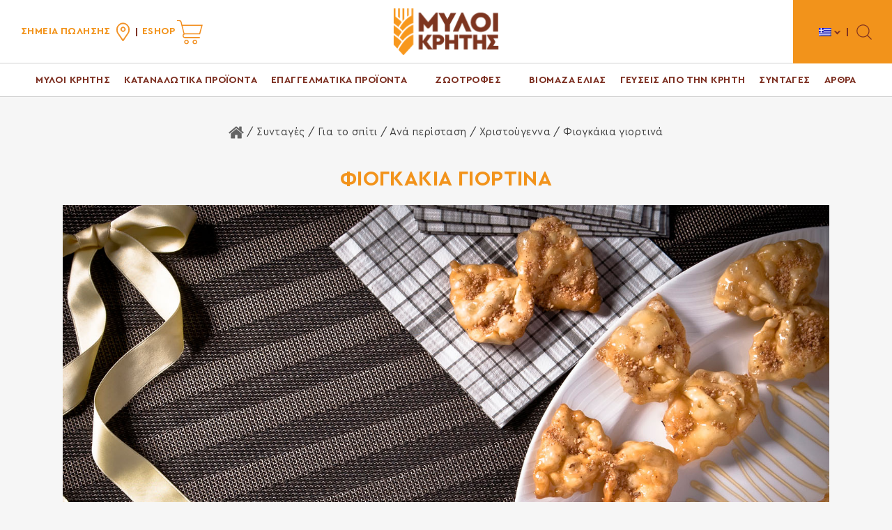

--- FILE ---
content_type: text/html; charset=UTF-8
request_url: https://www.mills.gr/recipe/%CF%86%CE%B9%CE%BF%CE%B3%CE%BA%CE%AC%CE%BA%CE%B9%CE%B1-%CE%B3%CE%B9%CE%BF%CF%81%CF%84%CE%B9%CE%BD%CE%AC/
body_size: 21040
content:
<!DOCTYPE html><html lang="el" class="no-js"><head><meta charset="UTF-8"><meta name="viewport" content="width=device-width, initial-scale=1, maximum-scale=1"><meta http-equiv="X-UA-Compatible" content="IE=edge">  <script>window.dataLayer = window.dataLayer || [];
        function gtag() {
            dataLayer.push(arguments);
        }
        gtag("consent", "default", {
            ad_storage: "denied",
            ad_user_data: "denied",
            ad_personalization: "denied",
            analytics_storage: "denied",
            functionality_storage: "denied",
            personalization_storage: "denied",
            security_storage: "granted",
            wait_for_update: 2000,    
        });    
        gtag("set", "ads_data_redaction", true);
        gtag("set", "url_passthrough", true);</script> <link media="all" href="https://www.mills.gr/wp-content/cache/autoptimize/css/autoptimize_4735cedf8ff50674158417ebb14f5e6d.css" rel="stylesheet"><link media="print" href="https://www.mills.gr/wp-content/cache/autoptimize/css/autoptimize_d6fb81d5380d09645da0ac69423b8748.css" rel="stylesheet"><title>Φιογκάκια γιορτινά - Μύλοι Κρήτης – Vero Cereal</title> <script>(function(){document.documentElement.className = 'js';})();</script> <meta name='robots' content='index, follow, max-image-preview:large, max-snippet:-1, max-video-preview:-1' /><style>img:is([sizes="auto" i], [sizes^="auto," i]) { contain-intrinsic-size: 3000px 1500px }</style><link rel="alternate" hreflang="el" href="https://www.mills.gr/recipe/%cf%86%ce%b9%ce%bf%ce%b3%ce%ba%ce%ac%ce%ba%ce%b9%ce%b1-%ce%b3%ce%b9%ce%bf%cf%81%cf%84%ce%b9%ce%bd%ce%ac/" /><link rel="alternate" hreflang="en" href="https://www.mills.gr/en/recipe/%cf%86%ce%b9%ce%bf%ce%b3%ce%ba%ce%ac%ce%ba%ce%b9%ce%b1-%ce%b3%ce%b9%ce%bf%cf%81%cf%84%ce%b9%ce%bd%ce%ac/" /><link rel="alternate" hreflang="fr" href="https://www.mills.gr/fr/recipe/%cf%86%ce%b9%ce%bf%ce%b3%ce%ba%ce%ac%ce%ba%ce%b9%ce%b1-%ce%b3%ce%b9%ce%bf%cf%81%cf%84%ce%b9%ce%bd%ce%ac/" /><link rel="alternate" hreflang="x-default" href="https://www.mills.gr/recipe/%cf%86%ce%b9%ce%bf%ce%b3%ce%ba%ce%ac%ce%ba%ce%b9%ce%b1-%ce%b3%ce%b9%ce%bf%cf%81%cf%84%ce%b9%ce%bd%ce%ac/" /> <script id="cookieyes" type="text/javascript" src="https://cdn-cookieyes.com/client_data/8f187cdd32dcd32e9ff0d810/script.js"></script> <link rel="canonical" href="https://www.mills.gr/recipe/φιογκάκια-γιορτινά/" /><meta property="og:locale" content="el_GR" /><meta property="og:type" content="article" /><meta property="og:title" content="Φιογκάκια γιορτινά - Μύλοι Κρήτης – Vero Cereal" /><meta property="og:description" content="Ετοιμάζουμε το σιρόπι βράζοντας όλα τα υλικά για 15 λεπτά και το αφήνουμε να κρυώσει. Ανακατεύουμε όλα τα υλικά για τη ζύμη μαζί μέχρι να γίνει ομοιόμορφη και ελαστική και την αφήνουμε να ξεκουραστεί για μισή ώρα. Στη συνέχεια ανοίγουμε φύλλο όχι πολύ λεπτό και το κόβουμε σε λωρίδες 8&#215;6 εκ. Με τα δάχτυλα πιέζουμε [&hellip;]" /><meta property="og:url" content="https://www.mills.gr/recipe/φιογκάκια-γιορτινά/" /><meta property="og:site_name" content="Μύλοι Κρήτης – Vero Cereal" /><meta property="article:modified_time" content="2019-02-05T10:26:07+00:00" /><meta property="og:image" content="https://www.mills.gr/wp-content/uploads/2018/12/Fiogkakia.jpg" /><meta property="og:image:width" content="1500" /><meta property="og:image:height" content="1000" /><meta property="og:image:type" content="image/jpeg" /><meta name="twitter:card" content="summary_large_image" /> <script type="application/ld+json" class="yoast-schema-graph">{"@context":"https://schema.org","@graph":[{"@type":"WebPage","@id":"https://www.mills.gr/recipe/%cf%86%ce%b9%ce%bf%ce%b3%ce%ba%ce%ac%ce%ba%ce%b9%ce%b1-%ce%b3%ce%b9%ce%bf%cf%81%cf%84%ce%b9%ce%bd%ce%ac/","url":"https://www.mills.gr/recipe/%cf%86%ce%b9%ce%bf%ce%b3%ce%ba%ce%ac%ce%ba%ce%b9%ce%b1-%ce%b3%ce%b9%ce%bf%cf%81%cf%84%ce%b9%ce%bd%ce%ac/","name":"Φιογκάκια γιορτινά - Μύλοι Κρήτης – Vero Cereal","isPartOf":{"@id":"https://www.mills.gr/#website"},"primaryImageOfPage":{"@id":"https://www.mills.gr/recipe/%cf%86%ce%b9%ce%bf%ce%b3%ce%ba%ce%ac%ce%ba%ce%b9%ce%b1-%ce%b3%ce%b9%ce%bf%cf%81%cf%84%ce%b9%ce%bd%ce%ac/#primaryimage"},"image":{"@id":"https://www.mills.gr/recipe/%cf%86%ce%b9%ce%bf%ce%b3%ce%ba%ce%ac%ce%ba%ce%b9%ce%b1-%ce%b3%ce%b9%ce%bf%cf%81%cf%84%ce%b9%ce%bd%ce%ac/#primaryimage"},"thumbnailUrl":"https://www.mills.gr/wp-content/uploads/2018/12/Fiogkakia.jpg","datePublished":"2018-12-04T11:48:35+00:00","dateModified":"2019-02-05T10:26:07+00:00","breadcrumb":{"@id":"https://www.mills.gr/recipe/%cf%86%ce%b9%ce%bf%ce%b3%ce%ba%ce%ac%ce%ba%ce%b9%ce%b1-%ce%b3%ce%b9%ce%bf%cf%81%cf%84%ce%b9%ce%bd%ce%ac/#breadcrumb"},"inLanguage":"el","potentialAction":[{"@type":"ReadAction","target":["https://www.mills.gr/recipe/%cf%86%ce%b9%ce%bf%ce%b3%ce%ba%ce%ac%ce%ba%ce%b9%ce%b1-%ce%b3%ce%b9%ce%bf%cf%81%cf%84%ce%b9%ce%bd%ce%ac/"]}]},{"@type":"ImageObject","inLanguage":"el","@id":"https://www.mills.gr/recipe/%cf%86%ce%b9%ce%bf%ce%b3%ce%ba%ce%ac%ce%ba%ce%b9%ce%b1-%ce%b3%ce%b9%ce%bf%cf%81%cf%84%ce%b9%ce%bd%ce%ac/#primaryimage","url":"https://www.mills.gr/wp-content/uploads/2018/12/Fiogkakia.jpg","contentUrl":"https://www.mills.gr/wp-content/uploads/2018/12/Fiogkakia.jpg","width":1500,"height":1000},{"@type":"BreadcrumbList","@id":"https://www.mills.gr/recipe/%cf%86%ce%b9%ce%bf%ce%b3%ce%ba%ce%ac%ce%ba%ce%b9%ce%b1-%ce%b3%ce%b9%ce%bf%cf%81%cf%84%ce%b9%ce%bd%ce%ac/#breadcrumb","itemListElement":[{"@type":"ListItem","position":1,"name":"Μύλοι Κρήτης","item":"https://www.mills.gr/"},{"@type":"ListItem","position":2,"name":"Για το σπίτι","item":"https://www.mills.gr/recipe_category/gia-to-spiti/"},{"@type":"ListItem","position":3,"name":"Ανά περίσταση","item":"https://www.mills.gr/recipe_category/ana-peristasi/"},{"@type":"ListItem","position":4,"name":"Χριστούγεννα","item":"https://www.mills.gr/recipe_category/xristougenna/"},{"@type":"ListItem","position":5,"name":"Φιογκάκια γιορτινά"}]},{"@type":"WebSite","@id":"https://www.mills.gr/#website","url":"https://www.mills.gr/","name":"Μύλοι Κρήτης – Vero Cereal","description":"Άλευρα – vegan προϊόντα – ζωοτροφές – βιομάζα . Ανακαλύψτε τη ποιότητα!","potentialAction":[{"@type":"SearchAction","target":{"@type":"EntryPoint","urlTemplate":"https://www.mills.gr/?s={search_term_string}"},"query-input":{"@type":"PropertyValueSpecification","valueRequired":true,"valueName":"search_term_string"}}],"inLanguage":"el"}]}</script> <style id='classic-theme-styles-inline-css' type='text/css'>/*! This file is auto-generated */
.wp-block-button__link{color:#fff;background-color:#32373c;border-radius:9999px;box-shadow:none;text-decoration:none;padding:calc(.667em + 2px) calc(1.333em + 2px);font-size:1.125em}.wp-block-file__button{background:#32373c;color:#fff;text-decoration:none}</style><style id='global-styles-inline-css' type='text/css'>:root{--wp--preset--aspect-ratio--square: 1;--wp--preset--aspect-ratio--4-3: 4/3;--wp--preset--aspect-ratio--3-4: 3/4;--wp--preset--aspect-ratio--3-2: 3/2;--wp--preset--aspect-ratio--2-3: 2/3;--wp--preset--aspect-ratio--16-9: 16/9;--wp--preset--aspect-ratio--9-16: 9/16;--wp--preset--color--black: #000000;--wp--preset--color--cyan-bluish-gray: #abb8c3;--wp--preset--color--white: #ffffff;--wp--preset--color--pale-pink: #f78da7;--wp--preset--color--vivid-red: #cf2e2e;--wp--preset--color--luminous-vivid-orange: #ff6900;--wp--preset--color--luminous-vivid-amber: #fcb900;--wp--preset--color--light-green-cyan: #7bdcb5;--wp--preset--color--vivid-green-cyan: #00d084;--wp--preset--color--pale-cyan-blue: #8ed1fc;--wp--preset--color--vivid-cyan-blue: #0693e3;--wp--preset--color--vivid-purple: #9b51e0;--wp--preset--gradient--vivid-cyan-blue-to-vivid-purple: linear-gradient(135deg,rgba(6,147,227,1) 0%,rgb(155,81,224) 100%);--wp--preset--gradient--light-green-cyan-to-vivid-green-cyan: linear-gradient(135deg,rgb(122,220,180) 0%,rgb(0,208,130) 100%);--wp--preset--gradient--luminous-vivid-amber-to-luminous-vivid-orange: linear-gradient(135deg,rgba(252,185,0,1) 0%,rgba(255,105,0,1) 100%);--wp--preset--gradient--luminous-vivid-orange-to-vivid-red: linear-gradient(135deg,rgba(255,105,0,1) 0%,rgb(207,46,46) 100%);--wp--preset--gradient--very-light-gray-to-cyan-bluish-gray: linear-gradient(135deg,rgb(238,238,238) 0%,rgb(169,184,195) 100%);--wp--preset--gradient--cool-to-warm-spectrum: linear-gradient(135deg,rgb(74,234,220) 0%,rgb(151,120,209) 20%,rgb(207,42,186) 40%,rgb(238,44,130) 60%,rgb(251,105,98) 80%,rgb(254,248,76) 100%);--wp--preset--gradient--blush-light-purple: linear-gradient(135deg,rgb(255,206,236) 0%,rgb(152,150,240) 100%);--wp--preset--gradient--blush-bordeaux: linear-gradient(135deg,rgb(254,205,165) 0%,rgb(254,45,45) 50%,rgb(107,0,62) 100%);--wp--preset--gradient--luminous-dusk: linear-gradient(135deg,rgb(255,203,112) 0%,rgb(199,81,192) 50%,rgb(65,88,208) 100%);--wp--preset--gradient--pale-ocean: linear-gradient(135deg,rgb(255,245,203) 0%,rgb(182,227,212) 50%,rgb(51,167,181) 100%);--wp--preset--gradient--electric-grass: linear-gradient(135deg,rgb(202,248,128) 0%,rgb(113,206,126) 100%);--wp--preset--gradient--midnight: linear-gradient(135deg,rgb(2,3,129) 0%,rgb(40,116,252) 100%);--wp--preset--font-size--small: 13px;--wp--preset--font-size--medium: 20px;--wp--preset--font-size--large: 36px;--wp--preset--font-size--x-large: 42px;--wp--preset--spacing--20: 0.44rem;--wp--preset--spacing--30: 0.67rem;--wp--preset--spacing--40: 1rem;--wp--preset--spacing--50: 1.5rem;--wp--preset--spacing--60: 2.25rem;--wp--preset--spacing--70: 3.38rem;--wp--preset--spacing--80: 5.06rem;--wp--preset--shadow--natural: 6px 6px 9px rgba(0, 0, 0, 0.2);--wp--preset--shadow--deep: 12px 12px 50px rgba(0, 0, 0, 0.4);--wp--preset--shadow--sharp: 6px 6px 0px rgba(0, 0, 0, 0.2);--wp--preset--shadow--outlined: 6px 6px 0px -3px rgba(255, 255, 255, 1), 6px 6px rgba(0, 0, 0, 1);--wp--preset--shadow--crisp: 6px 6px 0px rgba(0, 0, 0, 1);}:where(.is-layout-flex){gap: 0.5em;}:where(.is-layout-grid){gap: 0.5em;}body .is-layout-flex{display: flex;}.is-layout-flex{flex-wrap: wrap;align-items: center;}.is-layout-flex > :is(*, div){margin: 0;}body .is-layout-grid{display: grid;}.is-layout-grid > :is(*, div){margin: 0;}:where(.wp-block-columns.is-layout-flex){gap: 2em;}:where(.wp-block-columns.is-layout-grid){gap: 2em;}:where(.wp-block-post-template.is-layout-flex){gap: 1.25em;}:where(.wp-block-post-template.is-layout-grid){gap: 1.25em;}.has-black-color{color: var(--wp--preset--color--black) !important;}.has-cyan-bluish-gray-color{color: var(--wp--preset--color--cyan-bluish-gray) !important;}.has-white-color{color: var(--wp--preset--color--white) !important;}.has-pale-pink-color{color: var(--wp--preset--color--pale-pink) !important;}.has-vivid-red-color{color: var(--wp--preset--color--vivid-red) !important;}.has-luminous-vivid-orange-color{color: var(--wp--preset--color--luminous-vivid-orange) !important;}.has-luminous-vivid-amber-color{color: var(--wp--preset--color--luminous-vivid-amber) !important;}.has-light-green-cyan-color{color: var(--wp--preset--color--light-green-cyan) !important;}.has-vivid-green-cyan-color{color: var(--wp--preset--color--vivid-green-cyan) !important;}.has-pale-cyan-blue-color{color: var(--wp--preset--color--pale-cyan-blue) !important;}.has-vivid-cyan-blue-color{color: var(--wp--preset--color--vivid-cyan-blue) !important;}.has-vivid-purple-color{color: var(--wp--preset--color--vivid-purple) !important;}.has-black-background-color{background-color: var(--wp--preset--color--black) !important;}.has-cyan-bluish-gray-background-color{background-color: var(--wp--preset--color--cyan-bluish-gray) !important;}.has-white-background-color{background-color: var(--wp--preset--color--white) !important;}.has-pale-pink-background-color{background-color: var(--wp--preset--color--pale-pink) !important;}.has-vivid-red-background-color{background-color: var(--wp--preset--color--vivid-red) !important;}.has-luminous-vivid-orange-background-color{background-color: var(--wp--preset--color--luminous-vivid-orange) !important;}.has-luminous-vivid-amber-background-color{background-color: var(--wp--preset--color--luminous-vivid-amber) !important;}.has-light-green-cyan-background-color{background-color: var(--wp--preset--color--light-green-cyan) !important;}.has-vivid-green-cyan-background-color{background-color: var(--wp--preset--color--vivid-green-cyan) !important;}.has-pale-cyan-blue-background-color{background-color: var(--wp--preset--color--pale-cyan-blue) !important;}.has-vivid-cyan-blue-background-color{background-color: var(--wp--preset--color--vivid-cyan-blue) !important;}.has-vivid-purple-background-color{background-color: var(--wp--preset--color--vivid-purple) !important;}.has-black-border-color{border-color: var(--wp--preset--color--black) !important;}.has-cyan-bluish-gray-border-color{border-color: var(--wp--preset--color--cyan-bluish-gray) !important;}.has-white-border-color{border-color: var(--wp--preset--color--white) !important;}.has-pale-pink-border-color{border-color: var(--wp--preset--color--pale-pink) !important;}.has-vivid-red-border-color{border-color: var(--wp--preset--color--vivid-red) !important;}.has-luminous-vivid-orange-border-color{border-color: var(--wp--preset--color--luminous-vivid-orange) !important;}.has-luminous-vivid-amber-border-color{border-color: var(--wp--preset--color--luminous-vivid-amber) !important;}.has-light-green-cyan-border-color{border-color: var(--wp--preset--color--light-green-cyan) !important;}.has-vivid-green-cyan-border-color{border-color: var(--wp--preset--color--vivid-green-cyan) !important;}.has-pale-cyan-blue-border-color{border-color: var(--wp--preset--color--pale-cyan-blue) !important;}.has-vivid-cyan-blue-border-color{border-color: var(--wp--preset--color--vivid-cyan-blue) !important;}.has-vivid-purple-border-color{border-color: var(--wp--preset--color--vivid-purple) !important;}.has-vivid-cyan-blue-to-vivid-purple-gradient-background{background: var(--wp--preset--gradient--vivid-cyan-blue-to-vivid-purple) !important;}.has-light-green-cyan-to-vivid-green-cyan-gradient-background{background: var(--wp--preset--gradient--light-green-cyan-to-vivid-green-cyan) !important;}.has-luminous-vivid-amber-to-luminous-vivid-orange-gradient-background{background: var(--wp--preset--gradient--luminous-vivid-amber-to-luminous-vivid-orange) !important;}.has-luminous-vivid-orange-to-vivid-red-gradient-background{background: var(--wp--preset--gradient--luminous-vivid-orange-to-vivid-red) !important;}.has-very-light-gray-to-cyan-bluish-gray-gradient-background{background: var(--wp--preset--gradient--very-light-gray-to-cyan-bluish-gray) !important;}.has-cool-to-warm-spectrum-gradient-background{background: var(--wp--preset--gradient--cool-to-warm-spectrum) !important;}.has-blush-light-purple-gradient-background{background: var(--wp--preset--gradient--blush-light-purple) !important;}.has-blush-bordeaux-gradient-background{background: var(--wp--preset--gradient--blush-bordeaux) !important;}.has-luminous-dusk-gradient-background{background: var(--wp--preset--gradient--luminous-dusk) !important;}.has-pale-ocean-gradient-background{background: var(--wp--preset--gradient--pale-ocean) !important;}.has-electric-grass-gradient-background{background: var(--wp--preset--gradient--electric-grass) !important;}.has-midnight-gradient-background{background: var(--wp--preset--gradient--midnight) !important;}.has-small-font-size{font-size: var(--wp--preset--font-size--small) !important;}.has-medium-font-size{font-size: var(--wp--preset--font-size--medium) !important;}.has-large-font-size{font-size: var(--wp--preset--font-size--large) !important;}.has-x-large-font-size{font-size: var(--wp--preset--font-size--x-large) !important;}
:where(.wp-block-post-template.is-layout-flex){gap: 1.25em;}:where(.wp-block-post-template.is-layout-grid){gap: 1.25em;}
:where(.wp-block-columns.is-layout-flex){gap: 2em;}:where(.wp-block-columns.is-layout-grid){gap: 2em;}
:root :where(.wp-block-pullquote){font-size: 1.5em;line-height: 1.6;}</style><link rel='shortlink' href='https://www.mills.gr/?p=2657' /> <script type="text/javascript">var jQueryMigrateHelperHasSentDowngrade = false;

			window.onerror = function( msg, url, line, col, error ) {
				// Break out early, do not processing if a downgrade reqeust was already sent.
				if ( jQueryMigrateHelperHasSentDowngrade ) {
					return true;
                }

				var xhr = new XMLHttpRequest();
				var nonce = '672a105f9a';
				var jQueryFunctions = [
					'andSelf',
					'browser',
					'live',
					'boxModel',
					'support.boxModel',
					'size',
					'swap',
					'clean',
					'sub',
                ];
				var match_pattern = /\)\.(.+?) is not a function/;
                var erroredFunction = msg.match( match_pattern );

                // If there was no matching functions, do not try to downgrade.
                if ( null === erroredFunction || typeof erroredFunction !== 'object' || typeof erroredFunction[1] === "undefined" || -1 === jQueryFunctions.indexOf( erroredFunction[1] ) ) {
                    return true;
                }

                // Set that we've now attempted a downgrade request.
                jQueryMigrateHelperHasSentDowngrade = true;

				xhr.open( 'POST', 'https://www.mills.gr/wp-admin/admin-ajax.php' );
				xhr.setRequestHeader( 'Content-Type', 'application/x-www-form-urlencoded' );
				xhr.onload = function () {
					var response,
                        reload = false;

					if ( 200 === xhr.status ) {
                        try {
                        	response = JSON.parse( xhr.response );

                        	reload = response.data.reload;
                        } catch ( e ) {
                        	reload = false;
                        }
                    }

					// Automatically reload the page if a deprecation caused an automatic downgrade, ensure visitors get the best possible experience.
					if ( reload ) {
						location.reload();
                    }
				};

				xhr.send( encodeURI( 'action=jquery-migrate-downgrade-version&_wpnonce=' + nonce ) );

				// Suppress error alerts in older browsers
				return true;
			}</script> <link rel="icon" href="https://www.mills.gr/wp-content/uploads/2018/08/cropped-favicon-36x36.png" sizes="32x32" /><link rel="icon" href="https://www.mills.gr/wp-content/uploads/2018/08/cropped-favicon-250x250.png" sizes="192x192" /><link rel="apple-touch-icon" href="https://www.mills.gr/wp-content/uploads/2018/08/cropped-favicon-250x250.png" /><meta name="msapplication-TileImage" content="https://www.mills.gr/wp-content/uploads/2018/08/cropped-favicon-300x300.png" /><style type="text/css" id="wp-custom-css">fieldset.hidden-fields-container {
border: none;
padding: 0;
}</style></head><body class="wp-singular recipe-template-default single single-recipe postid-2657 wp-theme-mills_theme"> <svg xmlns="http://www.w3.org/2000/svg" style="display:none;" > <symbol id="social-facebook" viewBox="0 0 117.7 226.6" style="fill:currentColor;"> <path d="M76.4 226.6V123.2h34.7l5.2-40.3H76.4V57.2c0-11.7 3.2-19.6 20-19.6h21.3v-36C114 1.1 101.3 0 86.6 0 55.8 0 34.8 18.8 34.8 53.2v29.7H0v40.3h34.8v103.4h41.6z"/> </symbol> <symbol id="social-instagram" viewBox="0 0 503.8 503.8" style="fill:currentColor;"> <path d="M251.9 45.4c67.3 0 75.2.3 101.8 1.5 24.6 1.1 37.9 5.2 46.8 8.7 11.8 4.6 20.2 10 29 18.8s14.3 17.2 18.8 29c3.4 8.9 7.6 22.2 8.7 46.8 1.2 26.6 1.5 34.5 1.5 101.8s-.3 75.2-1.5 101.8c-1.1 24.6-5.2 37.9-8.7 46.8-4.6 11.8-10 20.2-18.8 29s-17.2 14.3-29 18.8c-8.9 3.5-22.2 7.6-46.8 8.7-26.6 1.2-34.5 1.5-101.8 1.5s-75.2-.3-101.8-1.5c-24.6-1.1-37.9-5.2-46.8-8.7-11.8-4.6-20.2-10-29-18.8s-14.3-17.2-18.8-29c-3.4-8.9-7.6-22.2-8.7-46.8-1.2-26.6-1.5-34.5-1.5-101.8s.3-75.2 1.5-101.8c1.1-24.6 5.2-37.9 8.7-46.8 4.6-11.8 10-20.2 18.8-29s17.2-14.3 29-18.8c8.9-3.4 22.2-7.6 46.8-8.7 26.6-1.3 34.6-1.5 101.8-1.5m0-45.4c-68.4 0-77 .3-103.9 1.5-26.8 1.2-45.1 5.5-61.1 11.7-16.6 6.4-30.6 15.1-44.6 29.1-14 14-22.6 28.1-29.1 44.6-6.2 16-10.5 34.3-11.7 61.2C.3 174.9 0 183.5 0 251.9s.3 77 1.5 103.9C2.7 382.6 7 400.9 13.2 417c6.4 16.6 15.1 30.6 29.1 44.6 14 14 28.1 22.6 44.6 29.1 16 6.2 34.3 10.5 61.2 11.7 26.9 1.2 35.4 1.5 103.9 1.5s77-.3 103.9-1.5c26.8-1.2 45.1-5.5 61.2-11.7 16.6-6.4 30.6-15.1 44.6-29.1 14-14 22.6-28.1 29.1-44.6 6.2-16 10.5-34.3 11.7-61.2 1.2-26.9 1.5-35.4 1.5-103.9 0-68.4-.3-77-1.5-103.9-1.2-26.8-5.5-45.1-11.7-61.2-6.4-16.6-15.1-30.6-29.1-44.6-14-14-28.1-22.6-44.6-29.1-16-6.2-34.3-10.5-61.2-11.7-27-1.1-35.6-1.4-104-1.4"/> <path d="M251.9 122.6c-71.4 0-129.4 57.9-129.4 129.4 0 71.4 57.9 129.4 129.4 129.4 71.4 0 129.4-57.9 129.4-129.4s-57.9-129.4-129.4-129.4m0 213.3c-46.4 0-84-37.6-84-84s37.6-84 84-84 84 37.6 84 84-37.6 84-84 84M416.6 117.4c0 16.7-13.5 30.2-30.2 30.2s-30.2-13.5-30.2-30.2 13.5-30.2 30.2-30.2 30.2 13.5 30.2 30.2"/> </symbol> <symbol id="social-pinterest" viewBox="0 0 121.3 156.8" style="fill:currentColor;"> <path d="M64.3 0C21.6 0 0 30.7 0 56.2c0 15.5 5.9 29.3 18.4 34.4 2.1.8 3.9 0 4.5-2.3l1.8-7.2c.6-2.3.4-3.1-1.3-5-3.6-4.3-5.9-9.8-5.9-17.7 0-22.8 17-43.1 44.3-43.1 24.2 0 37.5 14.8 37.5 34.5 0 26-11.5 47.9-28.5 47.9-9.4 0-16.5-7.8-14.2-17.3 2.7-11.4 7.9-23.7 7.9-32 0-7.4-4-13.5-12.1-13.5-9.6 0-17.4 10-17.4 23.3 0 8.5 2.9 14.2 2.9 14.2s-9.9 41.8-11.6 49.1c-3.4 14.6-.5 32.4-.3 34.2.1 1.1 1.5 1.3 2.1.5.9-1.2 12.4-15.3 16.3-29.5 1.1-4 6.3-24.7 6.3-24.7 3.1 6 12.3 11.2 22 11.2 28.9 0 48.6-26.4 48.6-61.7 0-26.6-22.6-51.5-57-51.5"/> </symbol> <symbol id="social-youtube" viewBox="0 0 512 387.524" style="fill:currentColor;"> <defs/> <path d="M334.809 170.993l-113.113-61.891c-6.504-3.559-14.191-3.426-20.566.352-6.379 3.781-10.184 10.461-10.184 17.875v122.719c0 7.379 3.781 14.047 10.117 17.832 3.309 1.977 6.977 2.969 10.652 2.969 3.367 0 6.742-.832 9.848-2.504l113.117-60.824a20.774 20.774 0 0010.938-18.223 20.765 20.765 0 00-10.809-18.305zm-113.86 63.617v-91.719l84.539 46.258-84.539 45.461z"/> <path d="M508.235 91.528l-.023-.234c-.434-4.121-4.75-40.777-22.57-59.422-20.598-21.93-43.949-24.594-55.18-25.871-.93-.105-1.781-.203-2.543-.305l-.895-.094C359.336.68 257.114.008 256.09.004L256 .001l-.09.004c-1.023.004-103.246.676-171.543 5.598l-.902.094c-.727.098-1.527.188-2.398.289-11.102 1.281-34.203 3.949-54.86 26.671C9.235 51.103 4.328 86.974 3.824 91.005l-.059.523C3.614 93.243 0 134.067 0 175.052v38.313c0 40.984 3.613 81.809 3.766 83.527l.027.258c.434 4.055 4.746 40.039 22.484 58.691 19.367 21.195 43.855 24 57.027 25.508 2.082.238 3.875.441 5.098.656l1.184.164c39.082 3.719 161.617 5.551 166.813 5.625l.156.004.156-.004c1.023-.004 103.242-.676 170.93-5.598l.895-.094c.855-.113 1.816-.215 2.871-.324 11.039-1.172 34.016-3.605 54.387-26.02 16.973-18.449 21.883-54.32 22.383-58.348l.059-.523c.152-1.719 3.77-42.539 3.77-83.523v-38.313c-.006-40.984-3.619-81.804-3.771-83.523zm-26.239 121.836c0 37.934-3.313 77-3.625 80.586-1.273 9.879-6.449 32.574-14.719 41.563-12.75 14.027-25.848 15.418-35.41 16.43-1.156.121-2.227.238-3.195.359-65.469 4.734-163.832 5.461-168.363 5.488-5.082-.074-125.824-1.922-163.715-5.441-1.941-.316-4.039-.559-6.25-.809-11.215-1.285-26.566-3.043-38.371-16.027l-.277-.297c-8.125-8.465-13.152-29.688-14.43-41.148-.238-2.711-3.637-42.238-3.637-80.703v-38.313c0-37.891 3.305-76.914 3.625-80.574 1.52-11.637 6.793-32.957 14.719-41.574C61.489 38.45 75.344 36.849 84.508 35.79c.875-.102 1.691-.195 2.445-.293 66.422-4.758 165.492-5.465 169.047-5.492 3.555.023 102.59.734 168.422 5.492.809.102 1.691.203 2.641.313 9.426 1.074 23.672 2.699 36.746 16.645l.121.129c8.125 8.465 13.152 30.059 14.43 41.75.227 2.559 3.637 42.172 3.637 80.719v38.311z"/> </symbol> <symbol id="social-twitter" viewBox="0 0 24 24" style="fill:currentColor;"> <path d="M24 4.557c-.883.392-1.832.656-2.828.775 1.017-.609 1.798-1.574 2.165-2.724-.951.564-2.005.974-3.127 1.195-.897-.957-2.178-1.555-3.594-1.555-3.179 0-5.515 2.966-4.797 6.045-4.091-.205-7.719-2.165-10.148-5.144-1.29 2.213-.669 5.108 1.523 6.574-.806-.026-1.566-.247-2.229-.616-.054 2.281 1.581 4.415 3.949 4.89-.693.188-1.452.232-2.224.084.626 1.956 2.444 3.379 4.6 3.419-2.07 1.623-4.678 2.348-7.29 2.04 2.179 1.397 4.768 2.212 7.548 2.212 9.142 0 14.307-7.721 13.995-14.646.962-.695 1.797-1.562 2.457-2.549z"/> </symbol> <symbol id="recipe-time" viewBox="0 0 58 58.2" style="fill:currentColor;"> <path d="M40 29.2h-7.1c-.4-1.4-1.5-2.5-2.9-2.9V16.2c0-.6-.4-1-1-1s-1 .4-1 1v10.1c-1.7.4-3 2-3 3.9 0 2.2 1.8 4 4 4 1.9 0 3.4-1.3 3.9-3H40c.6 0 1-.4 1-1s-.5-1-1-1m-11 3c-1.1 0-2-.9-2-2s.9-2 2-2 2 .9 2 2-.9 2-2 2"/> <path d="M50.1 9.8l4.1 4.1c.2.2.4.3.7.3.3 0 .5-.1.7-.3 3.2-3.2 3.2-8.3 0-11.5s-8.3-3.2-11.5 0c-.2.2-.3.4-.3.7 0 .3.1.5.3.7l4.6 4.6L47 10c-4.8-4.3-11.1-6.9-18-6.9S15.8 5.8 11 10L9.3 8.3l4.6-4.6c.2-.2.3-.4.3-.7 0-.3-.1-.5-.3-.7-3.2-3.2-8.3-3.2-11.5 0s-3.2 8.3 0 11.5c.2.2.4.3.7.3.3 0 .5-.1.7-.3l4.1-4.1 1.7 1.7C4.9 16.3 2 22.9 2 30.2c0 9.9 5.4 18.6 13.3 23.3l-3 3c-.4.4-.4 1 0 1.4.2.2.5.3.7.3.3 0 .5-.1.7-.3l3.5-3.5c3.6 1.8 7.6 2.7 11.8 2.7 4.2 0 8.3-1 11.8-2.7l3.5 3.5c.2.2.5.3.7.3.3 0 .5-.1.7-.3.4-.4.4-1 0-1.4l-3-3c8-4.7 13.3-13.4 13.3-23.3 0-7.3-2.9-13.9-7.6-18.7l1.7-1.7zm4.1-6c2.1 2.1 2.4 5.5.6 7.9l-8.5-8.5c2.4-1.8 5.8-1.6 7.9.6M3.1 11.7c-1.7-2.4-1.5-5.8.7-7.9s5.5-2.4 7.9-.6l-8.6 8.5zM29 55.2c-13.8 0-25-11.2-25-25s11.2-25 25-25 25 11.2 25 25-11.2 25-25 25"/> <path d="M29 10c.6 0 1-.4 1-1V8c0-.6-.4-1-1-1s-1 .4-1 1v1c0 .6.4 1 1 1M29 50c-.6 0-1 .4-1 1v1c0 .6.4 1 1 1s1-.4 1-1v-1c0-.5-.5-1-1-1M50 31h1c.6 0 1-.4 1-1s-.4-1-1-1h-1c-.6 0-1 .4-1 1s.4 1 1 1M8 29H7c-.6 0-1 .4-1 1s.4 1 1 1h1c.6 0 1-.4 1-1s-.5-1-1-1M43.8 13.8l-.7.7c-.4.4-.4 1 0 1.4.2.2.5.3.7.3s.5-.1.7-.3l.7-.7c.4-.4.4-1 0-1.4-.3-.4-1-.4-1.4 0M13.4 44.2l-.7.7c-.4.4-.4 1 0 1.4.2.2.5.3.7.3.3 0 .5-.1.7-.3l.7-.7c.4-.4.4-1 0-1.4-.3-.4-1-.4-1.4 0M44.6 44.2c-.4-.4-1-.4-1.4 0-.4.4-.4 1 0 1.4l.7.7c.2.2.5.3.7.3s.5-.1.7-.3c.4-.4.4-1 0-1.4l-.7-.7zM14.1 13.8c-.4-.4-1-.4-1.4 0-.4.4-.4 1 0 1.4l.7.7c.2.2.5.3.7.3.3 0 .5-.1.7-.3.4-.4.4-1 0-1.4l-.7-.7z"/> </symbol> <symbol id="recipe-dish" viewBox="0 0 470 320" style="fill:currentColor;"> <path d="M327.4 85.8c-3.3 2.5-3.9 7.2-1.4 10.5 14.1 18.4 21.5 40.4 21.5 63.7 0 57.9-47.1 105-105 105s-105-47.1-105-105 47.1-105 105-105c23.2 0 45.3 7.4 63.7 21.5 3.3 2.5 8 1.9 10.5-1.4s1.9-8-1.4-10.5C294.2 48.5 269.1 40 242.5 40c-66.2 0-120 53.8-120 120s53.8 120 120 120 120-53.8 120-120c0-26.6-8.5-51.7-24.6-72.8-2.5-3.3-7.2-3.9-10.5-1.4"/> <path d="M242.5 0c-88.2 0-160 71.8-160 160s71.8 160 160 160 160-71.8 160-160S330.7 0 242.5 0m0 305c-80 0-145-65-145-145s65-145 145-145 145 65 145 145-65 145-145 145M67.5 0C63.4 0 60 3.4 60 7.5V70H45V7.5C45 3.4 41.6 0 37.5 0S30 3.4 30 7.5V70H15V7.5C15 3.4 11.6 0 7.5 0S0 3.4 0 7.5v90c0 18.1 12.9 33.3 30 36.7v178.3c0 4.1 3.4 7.5 7.5 7.5s7.5-3.4 7.5-7.5V134.2c17.1-3.5 30-18.6 30-36.7v-90C75 3.4 71.6 0 67.5 0m-30 120C25.1 120 15 109.9 15 97.5V85h45v12.5c0 12.4-10.1 22.5-22.5 22.5M462.5 0C441.8 0 425 16.8 425 37.5V175c0 4.1 3.4 7.5 7.5 7.5H455v130c0 4.1 3.4 7.5 7.5 7.5s7.5-3.4 7.5-7.5V7.5c0-4.1-3.4-7.5-7.5-7.5M455 167.5h-15v-130c0-9.8 6.3-18.1 15-21.2v151.2z"/> </symbol> <symbol id="recipe-level" viewBox="0 0 405.3 512" style="fill:currentColor;"> <path d="M213.3 53.3c0-5.9-4.8-10.7-10.7-10.7-68 0-127.4 45.9-144.5 111.6-1.5 5.7 1.9 11.5 7.6 13 .9.2 1.8.3 2.7.3 4.7 0 9.1-3.2 10.3-8 14.7-56.2 65.7-95.5 124-95.5 5.9 0 10.6-4.8 10.6-10.7M339.6 216.7c-5.7-1.5-11.5 1.9-13 7.6C311.9 280.7 261 320 202.7 320c-5.9 0-10.7 4.8-10.7 10.7 0 5.9 4.8 10.7 10.7 10.7 68 0 127.4-45.9 144.5-111.6 1.5-5.8-1.9-11.6-7.6-13.1"/> <path d="M403.9 427.7l-60.7-105.1c31.9-34.3 51.4-80.2 51.4-130.6 0-105.9-86.1-192-192-192s-192 86.1-192 192c0 50.4 19.5 96.3 51.4 130.6L1.4 427.7c-2.2 3.7-1.9 8.4.8 11.8 2.6 3.4 7.1 4.9 11.2 3.8l83-22.2 22.2 83c1.1 4.2 4.6 7.3 8.9 7.8.5.1.9.1 1.4.1 3.8 0 7.3-2 9.2-5.3l64.5-111.9 64.6 111.9c1.9 3.3 5.5 5.3 9.2 5.3.5 0 .9 0 1.4-.1 4.3-.6 7.8-3.6 8.9-7.8l22.2-83 83 22.2c4.2 1.1 8.6-.4 11.2-3.8 2.7-3.4 3-8 .8-11.8m-271.4 46l-18.3-68.3c-1.5-5.7-7.4-9.1-13.1-7.5l-68.4 18.3L78 337.9c29.3 25.1 66.2 41.5 106.7 45.3l-52.2 90.5zM32 192c0-94.1 76.6-170.7 170.7-170.7S373.4 97.9 373.4 192s-76.6 170.7-170.7 170.7S32 286.1 32 192m272.2 205.8c-5.7-1.5-11.5 1.9-13.1 7.5l-18.3 68.4-52.3-90.5c40.6-3.8 77.5-20.2 106.9-45.3l45.2 78.2-68.4-18.3z"/> </symbol> <symbol id="printer" viewBox="0 0 60 60" style="fill:currentColor;"> <path d="M50 32c2.8 0 5-2.2 5-5s-2.2-5-5-5-5 2.2-5 5 2.2 5 5 5m0-8c1.7 0 3 1.3 3 3s-1.3 3-3 3-3-1.3-3-3 1.3-3 3-3M42 43H18c-.6 0-1 .4-1 1s.4 1 1 1h24c.6 0 1-.4 1-1s-.4-1-1-1M42 48H18c-.6 0-1 .4-1 1s.4 1 1 1h24c.6 0 1-.4 1-1s-.4-1-1-1"/> <path d="M51 17V0H9v17H0v34h6v3h3v6h42v-6h3v-3h6V17h-9zM11 2h38v15H11V2zM9 19h49v16H2V19h7zM8 52v-7c0-.6-.4-1-1-1s-1 .4-1 1v4H2V37h7v15H8zm41 6H11V37h38v21zm5-9v-4c0-.6-.4-1-1-1s-1 .4-1 1v7h-1V37h7v12h-4z"/> </symbol> <symbol id="social-share" viewBox="0 0 60 60" style="stroke:currentColor;stroke-width:3;fill:none;"> <path d="M20.8 16.9l18.4 9.3"/> <circle cx="14.1" cy="13.5" r="7.6"/> <circle cx="45.9" cy="29.5" r="7.6"/> <path d="M21.2 42.9l18.1-9.8"/> <circle cx="14.5" cy="46.4" r="7.6"/> </symbol> <symbol id="angle" viewBox="0 0 14 20" style="fill:currentColor;"> <path d="M3.7 0L.3 3.6 6.8 10 .3 16.6 3.7 20l10-10z"/> </symbol> <symbol id="search" viewBox="0 0 55 55" style="fill:currentColor;"> <path d="M54 51.7L40.9 38.6c3.5-4 5.7-9.3 5.7-15.1 0-12.7-10.3-23-23-23s-23 10.3-23 23 10.3 23 23 23c5.8 0 11.1-2.1 15.1-5.7L51.8 54c.3.3.7.5 1.1.5.4 0 .8-.2 1.1-.5.7-.6.7-1.6 0-2.3M3.4 23.5c0-11.1 9-20.1 20.1-20.1 11.1 0 20.1 9 20.1 20.1 0 11.1-9 20.1-20.1 20.1-11.1 0-20.1-9.1-20.1-20.1"/> </symbol> <symbol id="mail" viewBox="0 0 44 32" style="fill:currentColor;"> <path d="M43 0H1C.4 0 0 .4 0 1v30c0 .6.4 1 1 1h42c.6 0 1-.4 1-1V1c0-.6-.4-1-1-1m-1 27.6L29.6 15.2l-1.4 1.4L41.6 30H2.4l13.4-13.4-1.4-1.4L2 27.6V2h40v25.6z"/> <path d="M40 2L22 20 4 2H2v.8l19.3 19.3c.4.4 1 .4 1.4 0L42 2.8V2h-2z"/> </symbol> <symbol id="filter-icon" viewBox="0 0 239 251.333" style="fill:currentColor;"> <path d="M110.853,29.04c-4.12-14.111-17.144-24.458-32.57-24.458c-15.422,0-28.452,10.346-32.566,24.458H14.259
 c-5.239,0-9.489,4.246-9.489,9.485c0,5.239,4.25,9.489,9.489,9.489h31.457c4.114,14.108,17.144,24.458,32.566,24.458
 c15.426,0,28.45-10.35,32.57-24.458h105.915c5.24,0,9.489-4.25,9.489-9.489c0-5.239-4.249-9.485-9.489-9.485H110.853L110.853,29.04
 z M63.31,38.524c0-8.251,6.72-14.968,14.973-14.968c8.256,0,14.972,6.716,14.972,14.968c0,8.257-6.716,14.973-14.972,14.973
 C70.03,53.498,63.31,46.781,63.31,38.524L63.31,38.524z M63.31,38.524"/> <path d="M234.769,124.865c0-18.715-15.229-33.947-33.942-33.947c-15.426,0-28.451,10.35-32.57,24.461H14.259
 c-5.239,0-9.489,4.246-9.489,9.485c0,5.238,4.25,9.484,9.489,9.484h153.997c4.119,14.112,17.145,24.458,32.57,24.458
 C219.54,158.808,234.769,143.58,234.769,124.865L234.769,124.865z M185.854,124.865c0-8.256,6.716-14.972,14.973-14.972
 c8.251,0,14.969,6.715,14.969,14.972c0,8.256-6.718,14.972-14.969,14.972C192.569,139.837,185.854,133.121,185.854,124.865
 L185.854,124.865z M185.854,124.865"/> <path d="M148.078,202.709c-4.116-14.107-17.142-24.457-32.567-24.457c-15.425,0-28.451,10.35-32.569,24.457H14.257
 c-5.239,0-9.489,4.246-9.489,9.489c0,5.234,4.25,9.485,9.489,9.485h68.684c4.119,14.107,17.144,24.457,32.569,24.457
 c15.426,0,28.451-10.35,32.567-24.457h68.688c5.239,0,9.49-4.246,9.49-9.485c0-5.243-4.251-9.489-9.49-9.489H148.078
 L148.078,202.709z M100.54,212.198c0-8.257,6.716-14.973,14.971-14.973c8.257,0,14.973,6.716,14.973,14.973
 c0,8.252-6.716,14.968-14.973,14.968C107.256,227.166,100.54,220.45,100.54,212.198L100.54,212.198z M100.54,212.198"/> </symbol> <symbol id="home" viewBox="0 0 50 50" style="fill:currentColor;"> <path d="M25 13.4L7.5 27.8V42.6c0 .5.2 1 .6 1.4.4.4.8.6 1.4.6h11.7V32.8H29v11.7h11.7c.5 0 1-.2 1.4-.6.4-.4.6-.8.6-1.4V28v-.2L25 13.4zm0 0"/> <path d="M49.2 24.5L42.5 19V6.6c0-.3-.1-.5-.3-.7-.2-.2-.4-.3-.7-.3h-5.8c-.3 0-.5.1-.7.3-.2.2-.3.4-.3.7v5.9l-7.4-6.2c-.6-.5-1.4-.8-2.3-.8-.9 0-1.7.3-2.3.8L.8 24.5c-.2.2-.3.4-.3.7 0 .3.1.5.2.7l1.9 2.2c.2.2.4.3.6.3.2 0 .5-.1.7-.2l21-17.5 21 17.5c.2.1.4.2.6.2h.1c.3 0 .5-.2.6-.3l1.9-2.3c.2-.2.2-.4.2-.7.2-.2.1-.4-.1-.6zm0 0"/> </symbol> <symbol id="download" viewBox="0 0 16 20" style="fill:currentColor;"> <path d="M7.5,13.8C7.6,13.9,7.8,14,8,14c0.2,0,0.4-0.1,0.5-0.2l4.3-4.3c0.3-0.3,0.3-0.7,0-1c-0.3-0.3-0.7-0.3-1,0l-3.1,3.1V1.7 C8.8,1.3,8.5,1,8.1,1C7.7,1,7.4,1.3,7.4,1.7v10L4.3,8.7c-0.3-0.3-0.7-0.3-1,0c-0.3,0.3-0.3,0.7,0,1L7.5,13.8z M7.5,13.8"/> <path d="M14.7,13.4c-0.4,0-0.7,0.3-0.7,0.7v3.6H2v-3.6c0-0.4-0.3-0.7-0.7-0.7c-0.4,0-0.7,0.3-0.7,0.7v4.3c0,0.4,0.3,0.7,0.7,0.7 h13.4c0.4,0,0.7-0.3,0.7-0.7v-4.3C15.4,13.7,15.1,13.4,14.7,13.4L14.7,13.4z M14.7,13.4"/> </symbol> </svg><div class="search-form-wrapper"><div class="search-form-fixed-container"><form role="search" method="get" class="search-form" action="https://www.mills.gr/"> <label> <span class="screen-reader-text">Search for:</span> <input type="search" class="search-field"
 placeholder="Search …"
 value="" name="s"
 title="Search for:" /> </label> <button type="submit" class="search-submit"
 value="Search"> <svg class='icon-search '><use xlink:href='#search'></use></svg> </button></form> <button class="close-search-button js-close-search-form" type="button"> <span class="bar"></span> <span class="bar"></span> </button></div></div><div class="scroll-to-top-container"> <a href="#" id="scroll-to-top-button"><svg class='icon-angle top'><use xlink:href='#angle'></use></svg><span class="screen-reader-text">Back to top</span></a></div><div id="page" class="site"><header class="site-header mobile-header"><nav class="navbar navbar-default"><div class="header-row header-row-top"><div class="header-top-left"><div class="search-button-wrapper"> <button class="open-search-button js-open-search-form" type="button"> <span class="screen-reader-text">Toggle Search</span> <svg class='icon-search '><use xlink:href='#search'></use></svg> </button></div></div><div class="logo-wrapper"> <a href="https://www.mills.gr"><img src=https://www.mills.gr/wp-content/uploads/2018/06/myloi_kritis_logo_gr.png alt=Μύλοι Κρήτης – Vero Cereal /></a></div><div class="header-top-right"><div class="toggle-menu-wrapper"> <button class="toggle-menu-button js-toggle-menu-button" type="button"> <span class="bar"></span> <span class="bar"></span> <span class="bar"></span> <span class="screen-reader-text">Toggle Menu</span> </button></div></div></div><div class="header-row mobile-header-row-bottom"><div class="mobile-top-menu"><ul id="menu-mobile-sidebar-menu" class="menu"><li id="menu-item-wpml-ls-56-el" class="menu-item-language menu-item-language-current menu-item wpml-ls-slot-56 wpml-ls-item wpml-ls-item-el wpml-ls-current-language wpml-ls-menu-item wpml-ls-first-item menu-item-type-wpml_ls_menu_item menu-item-object-wpml_ls_menu_item menu-item-has-children menu-item-wpml-ls-56-el"><a href="https://www.mills.gr/recipe/%cf%86%ce%b9%ce%bf%ce%b3%ce%ba%ce%ac%ce%ba%ce%b9%ce%b1-%ce%b3%ce%b9%ce%bf%cf%81%cf%84%ce%b9%ce%bd%ce%ac/" title="Αλλαγή σε " class="menu-image-title-after"><span class="menu-image-title"><img
 class="wpml-ls-flag"
 src="https://www.mills.gr/wp-content/plugins/sitepress-multilingual-cms/res/flags/el.png"
 alt="ΕΛ" 
 /></span></a><ul class="sub-menu"><li id="menu-item-wpml-ls-56-en" class="menu-item-language menu-item wpml-ls-slot-56 wpml-ls-item wpml-ls-item-en wpml-ls-menu-item menu-item-type-wpml_ls_menu_item menu-item-object-wpml_ls_menu_item menu-item-wpml-ls-56-en"><a href="https://www.mills.gr/en/recipe/%cf%86%ce%b9%ce%bf%ce%b3%ce%ba%ce%ac%ce%ba%ce%b9%ce%b1-%ce%b3%ce%b9%ce%bf%cf%81%cf%84%ce%b9%ce%bd%ce%ac/" title="Αλλαγή σε " class="menu-image-title-after"><span class="menu-image-title"><img
 class="wpml-ls-flag"
 src="https://www.mills.gr/wp-content/plugins/sitepress-multilingual-cms/res/flags/en.png"
 alt="Αγγλικα" 
 /></span></a></li><li id="menu-item-wpml-ls-56-fr" class="menu-item-language menu-item wpml-ls-slot-56 wpml-ls-item wpml-ls-item-fr wpml-ls-menu-item wpml-ls-last-item menu-item-type-wpml_ls_menu_item menu-item-object-wpml_ls_menu_item menu-item-wpml-ls-56-fr"><a href="https://www.mills.gr/fr/recipe/%cf%86%ce%b9%ce%bf%ce%b3%ce%ba%ce%ac%ce%ba%ce%b9%ce%b1-%ce%b3%ce%b9%ce%bf%cf%81%cf%84%ce%b9%ce%bd%ce%ac/" title="Αλλαγή σε " class="menu-image-title-after"><span class="menu-image-title"><img
 class="wpml-ls-flag"
 src="https://www.mills.gr/wp-content/plugins/sitepress-multilingual-cms/res/flags/fr.png"
 alt="Γαλλικα" 
 /></span></a></li></ul></li><li id="menu-item-473" class="nav-selling-points-icon menu-item menu-item-type-post_type menu-item-object-page menu-item-473"><a href="https://www.mills.gr/simeia-pwlisis/" class="menu-image-title-after"><span class="menu-image-title">ΣΗΜΕΙΑ ΠΩΛΗΣΗΣ</span></a></li><li id="menu-item-474" class="nav-eshop-icon menu-item menu-item-type-custom menu-item-object-custom menu-item-474"><a target="_blank" href="https://www.delightsofcrete.gr" class="menu-image-title-after"><span class="menu-image-title">ESHOP</span></a></li></ul></div></div><div class="mobile-menu-wrapper"><div class="mobile-main-menu"><ul id="menu-mobile-menu" class="menu"><li id="menu-item-428" class="menu-item menu-item-type-custom menu-item-object-custom menu-item-has-children menu-item-428"><a href="#" class="menu-image-title-after"><span class="menu-image-title">ΜΥΛΟΙ ΚΡΗΤΗΣ</span></a><ul class="sub-menu"><li id="menu-item-429" class="menu-item menu-item-type-post_type menu-item-object-page menu-item-429"><a href="https://www.mills.gr/90-xronia-paradosis/" class="menu-image-title-after"><span class="menu-image-title">100 Χρόνια Παράδοσης</span></a></li><li id="menu-item-430" class="menu-item menu-item-type-post_type menu-item-object-page menu-item-430"><a href="https://www.mills.gr/oi-myloi-simera/" class="menu-image-title-after"><span class="menu-image-title">Οι Μύλοι Σήμερα</span></a></li><li id="menu-item-431" class="menu-item menu-item-type-post_type menu-item-object-page menu-item-431"><a href="https://www.mills.gr/einai-eythini-mas/" class="menu-image-title-after"><span class="menu-image-title">Είναι ευθύνη μας</span></a></li><li id="menu-item-839" class="menu-item menu-item-type-post_type_archive menu-item-object-news_item menu-item-839"><a href="https://www.mills.gr/news_item/" class="menu-image-title-after"><span class="menu-image-title">Νέα</span></a></li><li id="menu-item-9744" class="menu-item menu-item-type-post_type menu-item-object-page menu-item-9744"><a href="https://www.mills.gr/epikoinwnia/" class="menu-image-title-after"><span class="menu-image-title">Επικοινωνία</span></a></li><li id="menu-item-4934" class="menu-item menu-item-type-post_type menu-item-object-page menu-item-4934"><a href="https://www.mills.gr/oikonomika-apotelesmata/" class="menu-image-title-after"><span class="menu-image-title">Οικονομικά αποτελέσματα</span></a></li><li id="menu-item-7417" class="menu-item menu-item-type-post_type menu-item-object-page menu-item-7417"><a href="https://www.mills.gr/enimerosi-metochon/" class="menu-image-title-after"><span class="menu-image-title">Ενημέρωση Μετόχων</span></a></li></ul></li><li id="menu-item-434" class="menu-item menu-item-type-custom menu-item-object-custom menu-item-has-children menu-item-434"><a href="#" class="menu-image-title-after"><span class="menu-image-title">ΚΡΗΤΙΚΗ ΔΙΑΤΡΟΦΗ</span></a><ul class="sub-menu"><li id="menu-item-435" class="menu-item menu-item-type-post_type menu-item-object-page menu-item-435"><a href="https://www.mills.gr/filosofia/" class="menu-image-title-after"><span class="menu-image-title">Η φιλοσοφία</span></a></li><li id="menu-item-436" class="menu-item menu-item-type-post_type menu-item-object-page menu-item-436"><a href="https://www.mills.gr/ta-agatha/" class="menu-image-title-after"><span class="menu-image-title">Τα αγαθά</span></a></li><li id="menu-item-437" class="menu-item menu-item-type-post_type menu-item-object-page menu-item-437"><a href="https://www.mills.gr/geuseis-apo-tin-kriti/" class="menu-image-title-after"><span class="menu-image-title">Γεύσεις από την Κρήτη</span></a></li></ul></li><li id="menu-item-438" class="menu-item menu-item-type-taxonomy menu-item-object-product_category menu-item-has-children menu-item-438"><a href="https://www.mills.gr/products/gia-to-spiti/" class="menu-image-title-after"><span class="menu-image-title">KATANAΛΩΤΙΚΑ ΠΡΟΪΟΝΤΑ</span></a><ul class="sub-menu"><li id="menu-item-439" class="menu-item menu-item-type-taxonomy menu-item-object-product_category menu-item-439"><a href="https://www.mills.gr/products/gia-to-spiti/alevri-miloi-kritis/" class="menu-image-title-after"><span class="menu-image-title">Αλεύρι Μύλοι Κρήτης</span></a></li><li id="menu-item-442" class="menu-item menu-item-type-taxonomy menu-item-object-product_category menu-item-442"><a href="https://www.mills.gr/products/gia-to-spiti/vero-cereal/" class="menu-image-title-after"><span class="menu-image-title">Vero Cereal &#8211; Vegan Προϊόντα</span></a></li></ul></li><li id="menu-item-457" class="menu-item menu-item-type-taxonomy menu-item-object-product_category menu-item-has-children menu-item-457"><a href="https://www.mills.gr/products/gia-ton-epaggelmatia/" class="menu-image-title-after"><span class="menu-image-title">ΕΠΑΓΓΕΛΜΑΤΙΚΑ ΠΡΟΪΟΝΤΑ</span></a><ul class="sub-menu"><li id="menu-item-458" class="menu-item menu-item-type-taxonomy menu-item-object-product_category menu-item-458"><a href="https://www.mills.gr/products/gia-ton-epaggelmatia/alevra-miloi-kritis/" class="menu-image-title-after"><span class="menu-image-title">Άλευρα Μύλοι Κρήτης</span></a></li><li id="menu-item-10044" class="menu-item menu-item-type-custom menu-item-object-custom menu-item-10044"><a href="https://www.mills.gr/products/%ce%ac%ce%bb%ce%b5%cf%85%cf%81%ce%b1-vero-grano/" class="menu-image-title-after"><span class="menu-image-title">Άλευρα Vero grano</span></a></li><li id="menu-item-459" class="menu-item menu-item-type-taxonomy menu-item-object-product_category menu-item-459"><a href="https://www.mills.gr/products/gia-ton-epaggelmatia/alevra-plathw-ygeia/" class="menu-image-title-after"><span class="menu-image-title">Άλευρα Πλάθω Υγεία</span></a></li><li id="menu-item-460" class="menu-item menu-item-type-taxonomy menu-item-object-product_category menu-item-460"><a href="https://www.mills.gr/products/gia-ton-epaggelmatia/fisika-glikantika/" class="menu-image-title-after"><span class="menu-image-title">Φυσικά Γλυκαντικά</span></a></li><li id="menu-item-10047" class="menu-item menu-item-type-custom menu-item-object-custom menu-item-10047"><a href="https://www.mills.gr/products/zymes/" class="menu-image-title-after"><span class="menu-image-title">Zύμες</span></a></li><li id="menu-item-10235" class="menu-item menu-item-type-custom menu-item-object-custom menu-item-10235"><a href="https://www.mills.gr/products/gia-ton-epaggelmatia/enisxytika/" class="menu-image-title-after"><span class="menu-image-title">Ενισχυτικά γεύσης</span></a></li><li id="menu-item-10048" class="menu-item menu-item-type-custom menu-item-object-custom menu-item-10048"><a href="https://www.mills.gr/products/gia-ton-epaggelmatia/fytika-proionta/" class="menu-image-title-after"><span class="menu-image-title">Φυτικά προϊόντα</span></a></li><li id="menu-item-462" class="menu-item menu-item-type-taxonomy menu-item-object-product_category menu-item-462"><a href="https://www.mills.gr/products/gia-ton-epaggelmatia/alla-proionta-gia-ton-epaggelmatia-en/" class="menu-image-title-after"><span class="menu-image-title">Άλλα προϊόντα</span></a></li><li id="menu-item-2838" class="menu-item menu-item-type-taxonomy menu-item-object-category menu-item-2838"><a href="https://www.mills.gr/category/artopoiia-zaxaroplastiki/" class="menu-image-title-after"><span class="menu-image-title">Αρτοποιία &#8211; Ζαχαροπλαστική</span></a></li></ul></li><li id="menu-item-463" class="menu-item menu-item-type-custom menu-item-object-custom menu-item-has-children menu-item-463"><a href="#" class="menu-image-title-after"><span class="menu-image-title">ΠΛΑΘΩ ΥΓΕΙΑ</span></a><ul class="sub-menu"><li id="menu-item-465" class="menu-item menu-item-type-taxonomy menu-item-object-product_category menu-item-465"><a href="https://www.mills.gr/products/plathoume-ygeia/" class="menu-image-title-after"><span class="menu-image-title">Πλάθουμε Υγεία</span></a></li><li id="menu-item-464" class="menu-item menu-item-type-taxonomy menu-item-object-category menu-item-464"><a href="https://www.mills.gr/category/diatrofi/" class="menu-image-title-after"><span class="menu-image-title">Διατροφή</span></a></li></ul></li><li id="menu-item-466" class="menu-item menu-item-type-custom menu-item-object-custom menu-item-has-children menu-item-466"><a href="#" class="menu-image-title-after"><span class="menu-image-title">ΖΩΟΤΡΟΦΕΣ</span></a><ul class="sub-menu"><li id="menu-item-2260" class="menu-item menu-item-type-post_type menu-item-object-page menu-item-2260"><a href="https://www.mills.gr/to-ergostasio-zwotrofwn/" class="menu-image-title-after"><span class="menu-image-title">Το Εργοστάσιο Ζωοτροφών</span></a></li><li id="menu-item-468" class="menu-item menu-item-type-taxonomy menu-item-object-product_category menu-item-468"><a href="https://www.mills.gr/products/zwotrofes/" class="menu-image-title-after"><span class="menu-image-title">Ζωοτροφές</span></a></li><li id="menu-item-2261" class="menu-item menu-item-type-taxonomy menu-item-object-product_category menu-item-2261"><a href="https://www.mills.gr/products/oliveoleic/" class="menu-image-title-after"><span class="menu-image-title">Ελαιάλευρο</span></a></li><li id="menu-item-467" class="menu-item menu-item-type-taxonomy menu-item-object-category menu-item-467"><a href="https://www.mills.gr/category/ektrofi-zwwn/" class="menu-image-title-after"><span class="menu-image-title">Εκτροφή των Ζώων</span></a></li></ul></li><li id="menu-item-9746" class="menu-item menu-item-type-custom menu-item-object-custom menu-item-9746"><a href="https://www.mills.gr/products/trofes-gia-katoikidia/" class="menu-image-title-hide"><span class="menu-image-title">PET FOOD</span></a></li><li id="menu-item-469" class="menu-item menu-item-type-custom menu-item-object-custom menu-item-has-children menu-item-469"><a href="#" class="menu-image-title-after"><span class="menu-image-title">ΒΙΟΜΑΖΑ ΕΛΙΑΣ</span></a><ul class="sub-menu"><li id="menu-item-2262" class="menu-item menu-item-type-taxonomy menu-item-object-product_category menu-item-2262"><a href="https://www.mills.gr/products/viomaza-elias/" class="menu-image-title-after"><span class="menu-image-title">Βιομάζα Ελιάς</span></a></li><li id="menu-item-470" class="menu-item menu-item-type-taxonomy menu-item-object-category menu-item-470"><a href="https://www.mills.gr/category/oikologia/" class="menu-image-title-after"><span class="menu-image-title">Οικολογία</span></a></li></ul></li><li id="menu-item-9745" class="menu-item menu-item-type-post_type menu-item-object-page menu-item-9745"><a href="https://www.mills.gr/geuseis-apo-tin-kriti/" class="menu-image-title-after"><span class="menu-image-title">ΓΕΥΣΕΙΣ ΑΠΟ ΤΗΝ ΚΡΗΤΗ</span></a></li><li id="menu-item-443" class="mega-menu menu-item menu-item-type-custom menu-item-object-custom menu-item-has-children menu-item-443"><a href="#" class="menu-image-title-after"><span class="menu-image-title">ΣΥΝΤΑΓΕΣ</span></a><ul class="sub-menu"><li id="menu-item-2835" class="menu-item menu-item-type-taxonomy menu-item-object-recipe_category current-recipe-ancestor menu-item-2835"><a href="https://www.mills.gr/recipe_category/gia-to-spiti/" class="menu-image-title-after"><span class="menu-image-title">Για το σπίτι</span></a></li><li id="menu-item-2836" class="menu-item menu-item-type-taxonomy menu-item-object-recipe_category menu-item-2836"><a href="https://www.mills.gr/recipe_category/gia-epaggelmaties/" class="menu-image-title-after"><span class="menu-image-title">Για επαγγελματίες</span></a></li><li id="menu-item-2258" class="menu-item menu-item-type-post_type menu-item-object-page menu-item-2258"><a href="https://www.mills.gr/all-recipes-index/" class="menu-image-title-after"><span class="menu-image-title">Ευρετήριο Συνταγών</span></a></li><li id="menu-item-2259" class="menu-item menu-item-type-post_type menu-item-object-page menu-item-2259"><a href="https://www.mills.gr/recipe-prints/" class="menu-image-title-after"><span class="menu-image-title">Έντυπα συνταγών</span></a></li></ul></li><li id="menu-item-471" class="menu-item menu-item-type-post_type menu-item-object-page menu-item-471"><a href="https://www.mills.gr/articles/" class="menu-image-title-after"><span class="menu-image-title">ΑΡΘΡΑ</span></a></li></ul></div></div></nav></header><header class="site-header desktop-header"><nav class="navbar navbar-default"><div class="header-row header-row-top"><div class="header-top-left"><div id="nav_menu-3" class="widget widget_nav_menu"><div class="menu-desktop-header-left-menu-container"><ul id="menu-desktop-header-left-menu" class="menu"><li id="menu-item-99" class="nav-selling-points-icon menu-item menu-item-type-post_type menu-item-object-page menu-item-99"><a href="https://www.mills.gr/simeia-pwlisis/" class="menu-image-title-after"><span class="menu-image-title">ΣΗΜΕΙΑ ΠΩΛΗΣΗΣ</span></a></li><li id="menu-item-100" class="nav-eshop-icon menu-item menu-item-type-custom menu-item-object-custom menu-item-100"><a target="_blank" href="https://www.delightsofcrete.gr" class="menu-image-title-after"><span class="menu-image-title">ESHOP</span></a></li></ul></div></div></div><div class="logo-wrapper"> <a href="https://www.mills.gr"><img src=https://www.mills.gr/wp-content/uploads/2018/06/myloi_kritis_logo_gr.png alt=Μύλοι Κρήτης – Vero Cereal /></a></div><div class="header-top-right"><div id="nav_menu-8" class="widget widget_nav_menu"><div class="menu-desktop-header-right-menu-container"><ul id="menu-desktop-header-right-menu" class="menu"><li id="menu-item-wpml-ls-57-el" class="menu-item-language menu-item-language-current menu-item wpml-ls-slot-57 wpml-ls-item wpml-ls-item-el wpml-ls-current-language wpml-ls-menu-item wpml-ls-first-item menu-item-type-wpml_ls_menu_item menu-item-object-wpml_ls_menu_item menu-item-has-children menu-item-wpml-ls-57-el"><a href="https://www.mills.gr/recipe/%cf%86%ce%b9%ce%bf%ce%b3%ce%ba%ce%ac%ce%ba%ce%b9%ce%b1-%ce%b3%ce%b9%ce%bf%cf%81%cf%84%ce%b9%ce%bd%ce%ac/" title="Αλλαγή σε " class="menu-image-title-after"><span class="menu-image-title"><img
 class="wpml-ls-flag"
 src="https://www.mills.gr/wp-content/plugins/sitepress-multilingual-cms/res/flags/el.png"
 alt="ΕΛ" 
 /></span></a><ul class="sub-menu"><li id="menu-item-wpml-ls-57-en" class="menu-item-language menu-item wpml-ls-slot-57 wpml-ls-item wpml-ls-item-en wpml-ls-menu-item menu-item-type-wpml_ls_menu_item menu-item-object-wpml_ls_menu_item menu-item-wpml-ls-57-en"><a href="https://www.mills.gr/en/recipe/%cf%86%ce%b9%ce%bf%ce%b3%ce%ba%ce%ac%ce%ba%ce%b9%ce%b1-%ce%b3%ce%b9%ce%bf%cf%81%cf%84%ce%b9%ce%bd%ce%ac/" title="Αλλαγή σε " class="menu-image-title-after"><span class="menu-image-title"><img
 class="wpml-ls-flag"
 src="https://www.mills.gr/wp-content/plugins/sitepress-multilingual-cms/res/flags/en.png"
 alt="Αγγλικα" 
 /></span></a></li><li id="menu-item-wpml-ls-57-fr" class="menu-item-language menu-item wpml-ls-slot-57 wpml-ls-item wpml-ls-item-fr wpml-ls-menu-item wpml-ls-last-item menu-item-type-wpml_ls_menu_item menu-item-object-wpml_ls_menu_item menu-item-wpml-ls-57-fr"><a href="https://www.mills.gr/fr/recipe/%cf%86%ce%b9%ce%bf%ce%b3%ce%ba%ce%ac%ce%ba%ce%b9%ce%b1-%ce%b3%ce%b9%ce%bf%cf%81%cf%84%ce%b9%ce%bd%ce%ac/" title="Αλλαγή σε " class="menu-image-title-after"><span class="menu-image-title"><img
 class="wpml-ls-flag"
 src="https://www.mills.gr/wp-content/plugins/sitepress-multilingual-cms/res/flags/fr.png"
 alt="Γαλλικα" 
 /></span></a></li></ul></li></ul></div></div><div class="search-button-wrapper"> <button class="open-search-button js-open-search-form" type="button"> <span class="screen-reader-text">Toggle Search</span> <svg class='icon-search '><use xlink:href='#search'></use></svg> </button></div></div></div><div class="header-row main-menu-wrapper"><div class="header-menu"><ul id="menu-main-menu" class="menu"><li id="menu-item-19" class="no-link menu-item menu-item-type-custom menu-item-object-custom menu-item-has-children menu-item-19"><a href="#" class="menu-image-title-after"><span class="menu-image-title">ΜΥΛΟΙ ΚΡΗΤΗΣ</span></a><ul class='sub-menu'><div class='sub-menu-inner-wrap'><li id="menu-item-20" class="menu-item menu-item-type-post_type menu-item-object-page menu-item-20"><a href="https://www.mills.gr/90-xronia-paradosis/" class="menu-image-title-after"><span class="menu-image-title">100 Χρόνια Παράδοσης</span></a></li><li id="menu-item-31" class="menu-item menu-item-type-post_type menu-item-object-page menu-item-31"><a href="https://www.mills.gr/oi-myloi-simera/" class="menu-image-title-after"><span class="menu-image-title">Οι Μύλοι Σήμερα</span></a></li><li id="menu-item-30" class="menu-item menu-item-type-post_type menu-item-object-page menu-item-30"><a href="https://www.mills.gr/einai-eythini-mas/" class="menu-image-title-after"><span class="menu-image-title">Είναι ευθύνη μας</span></a></li><li id="menu-item-637" class="menu-item menu-item-type-post_type_archive menu-item-object-news_item menu-item-637"><a href="https://www.mills.gr/news_item/" class="menu-image-title-after"><span class="menu-image-title">Νέα</span></a></li><li id="menu-item-29" class="menu-item menu-item-type-post_type menu-item-object-page menu-item-29"><a href="https://www.mills.gr/epikoinwnia/" class="menu-image-title-after"><span class="menu-image-title">Επικοινωνία</span></a></li><li id="menu-item-4933" class="menu-item menu-item-type-post_type menu-item-object-page menu-item-4933"><a href="https://www.mills.gr/oikonomika-apotelesmata/" class="menu-image-title-after"><span class="menu-image-title">Οικονομικά αποτελέσματα</span></a></li><li id="menu-item-7207" class="menu-item menu-item-type-post_type menu-item-object-page menu-item-7207"><a href="https://www.mills.gr/enimerosi-metochon/" class="menu-image-title-after"><span class="menu-image-title">Ενημέρωση Μετόχων</span></a></li></div></ul></li><li id="menu-item-941" class="no-link menu-item menu-item-type-custom menu-item-object-custom menu-item-has-children menu-item-941"><a href="#" class="menu-image-title-after"><span class="menu-image-title">ΚΑΤΑΝΑΛΩΤΙΚΑ ΠΡΟΪΟΝΤΑ</span></a><ul class='sub-menu'><div class='sub-menu-inner-wrap'><li id="menu-item-66" class="menu-item menu-item-type-taxonomy menu-item-object-product_category menu-item-66"><a href="https://www.mills.gr/products/gia-to-spiti/alevri-miloi-kritis/" class="menu-image-title-after"><span class="menu-image-title">Αλεύρι Μύλοι Κρήτης</span></a></li><li id="menu-item-69" class="menu-item menu-item-type-taxonomy menu-item-object-product_category menu-item-69"><a href="https://www.mills.gr/products/gia-to-spiti/vero-cereal/" class="menu-image-title-after"><span class="menu-image-title">Vero Cereal &#8211; Vegan Προϊόντα</span></a></li><li id="menu-item-10768" class="menu-item menu-item-type-custom menu-item-object-custom menu-item-10768"><a href="https://www.mills.gr/products/gia-to-spiti/gemisi-dubai/" class="menu-image-title-after"><span class="menu-image-title">Γέμιση Dubai</span></a></li></div></ul></li><li id="menu-item-942" class="no-link menu-item menu-item-type-custom menu-item-object-custom menu-item-has-children menu-item-942"><a href="#" class="menu-image-title-after"><span class="menu-image-title">ΕΠΑΓΓΕΛΜΑΤΙΚΑ ΠΡΟΪΟΝΤΑ</span></a><ul class='sub-menu'><div class='sub-menu-inner-wrap'><li id="menu-item-70" class="menu-item menu-item-type-taxonomy menu-item-object-product_category menu-item-70"><a href="https://www.mills.gr/products/gia-ton-epaggelmatia/alevra-miloi-kritis/" class="menu-image-title-after"><span class="menu-image-title">Άλευρα Μύλοι Κρήτης</span></a></li><li id="menu-item-10043" class="menu-item menu-item-type-custom menu-item-object-custom menu-item-10043"><a href="https://www.mills.gr/products/%ce%ac%ce%bb%ce%b5%cf%85%cf%81%ce%b1-vero-grano/" class="menu-image-title-after"><span class="menu-image-title">Άλευρα Vero grano</span></a></li><li id="menu-item-71" class="menu-item menu-item-type-taxonomy menu-item-object-product_category menu-item-71"><a href="https://www.mills.gr/products/gia-ton-epaggelmatia/alevra-plathw-ygeia/" class="menu-image-title-after"><span class="menu-image-title">Άλευρα Πλάθω Υγεία</span></a></li><li id="menu-item-72" class="menu-item menu-item-type-taxonomy menu-item-object-product_category menu-item-72"><a href="https://www.mills.gr/products/gia-ton-epaggelmatia/fisika-glikantika/" class="menu-image-title-after"><span class="menu-image-title">Φυσικά Γλυκαντικά</span></a></li><li id="menu-item-9347" class="menu-item menu-item-type-custom menu-item-object-custom menu-item-9347"><a href="https://www.mills.gr/products/zymes/" class="menu-image-title-after"><span class="menu-image-title">Ζύμες</span></a></li><li id="menu-item-10223" class="menu-item menu-item-type-custom menu-item-object-custom menu-item-10223"><a href="https://www.mills.gr/products/gia-ton-epaggelmatia/enisxytika/" class="menu-image-title-after"><span class="menu-image-title">Ενισχυτικά γεύσης</span></a></li><li id="menu-item-10769" class="menu-item menu-item-type-custom menu-item-object-custom menu-item-10769"><a href="https://www.mills.gr/products/gia-ton-epaggelmatia/gemisi-dubai-kantaifi/" class="menu-image-title-after"><span class="menu-image-title">Γέμιση Dubai &#8211; Κανταΐφι</span></a></li><li id="menu-item-9385" class="menu-item menu-item-type-custom menu-item-object-custom menu-item-9385"><a href="https://www.mills.gr/products/gia-ton-epaggelmatia/fytika-proionta/" class="menu-image-title-after"><span class="menu-image-title">Φυτικά προϊόντα</span></a></li><li id="menu-item-74" class="menu-item menu-item-type-taxonomy menu-item-object-product_category menu-item-74"><a href="https://www.mills.gr/products/gia-ton-epaggelmatia/alla-proionta-gia-ton-epaggelmatia-en/" class="menu-image-title-after"><span class="menu-image-title">Άλλα προϊόντα</span></a></li><li id="menu-item-2837" class="menu-item menu-item-type-taxonomy menu-item-object-category menu-item-2837"><a href="https://www.mills.gr/category/artopoiia-zaxaroplastiki/" class="menu-image-title-after"><span class="menu-image-title">Αρτοποιία &#8211; Ζαχαροπλαστική</span></a></li></div></ul></li><li id="menu-item-50" class="no-link menu-item menu-item-type-custom menu-item-object-custom menu-item-has-children menu-item-50"><a href="#" class="menu-image-title-hide"><span class="menu-image-title">ΠΛΑΘΩ ΥΓΕΙΑ</span></a><ul class='sub-menu'><div class='sub-menu-inner-wrap'><li id="menu-item-39" class="menu-item menu-item-type-taxonomy menu-item-object-product_category menu-item-39"><a href="https://www.mills.gr/products/plathoume-ygeia/" class="menu-image-title-after"><span class="menu-image-title">Πλάθουμε Υγεία</span></a></li><li id="menu-item-104" class="menu-item menu-item-type-taxonomy menu-item-object-category menu-item-104"><a href="https://www.mills.gr/category/diatrofi/" class="menu-image-title-after"><span class="menu-image-title">Διατροφή</span></a></li></div></ul></li><li id="menu-item-49" class="no-link menu-item menu-item-type-custom menu-item-object-custom menu-item-has-children menu-item-49"><a href="#" class="menu-image-title-after"><span class="menu-image-title">ΖΩΟΤΡΟΦΕΣ</span></a><ul class='sub-menu'><div class='sub-menu-inner-wrap'><li id="menu-item-938" class="menu-item menu-item-type-post_type menu-item-object-page menu-item-938"><a href="https://www.mills.gr/to-ergostasio-zwotrofwn/" class="menu-image-title-after"><span class="menu-image-title">Το Εργοστάσιο Ζωοτροφών</span></a></li><li id="menu-item-38" class="menu-item menu-item-type-taxonomy menu-item-object-product_category menu-item-38"><a href="https://www.mills.gr/products/zwotrofes/" class="menu-image-title-after"><span class="menu-image-title">Ζωοτροφές</span></a></li><li id="menu-item-1607" class="menu-item menu-item-type-taxonomy menu-item-object-product_category menu-item-1607"><a href="https://www.mills.gr/products/oliveoleic/" class="menu-image-title-after"><span class="menu-image-title">Ελαιάλευρο</span></a></li><li id="menu-item-105" class="menu-item menu-item-type-taxonomy menu-item-object-category menu-item-105"><a href="https://www.mills.gr/category/ektrofi-zwwn/" class="menu-image-title-after"><span class="menu-image-title">Εκτροφή των Ζώων</span></a></li></div></ul></li><li id="menu-item-9531" class="menu-item menu-item-type-custom menu-item-object-custom menu-item-9531"><a href="https://www.mills.gr/products/trofes-gia-katoikidia/" class="menu-image-title-hide"><span class="menu-image-title">PET FOOD</span></a></li><li id="menu-item-51" class="no-link menu-item menu-item-type-custom menu-item-object-custom menu-item-has-children menu-item-51"><a href="#" class="menu-image-title-after"><span class="menu-image-title">ΒΙΟΜΑΖΑ ΕΛΙΑΣ</span></a><ul class='sub-menu'><div class='sub-menu-inner-wrap'><li id="menu-item-846" class="menu-item menu-item-type-taxonomy menu-item-object-product_category menu-item-846"><a href="https://www.mills.gr/products/viomaza-elias/" class="menu-image-title-after"><span class="menu-image-title">Βιομάζα Ελιάς</span></a></li><li id="menu-item-106" class="menu-item menu-item-type-taxonomy menu-item-object-category menu-item-106"><a href="https://www.mills.gr/category/oikologia/" class="menu-image-title-after"><span class="menu-image-title">Οικολογία</span></a></li></div></ul></li><li id="menu-item-35" class="no-link menu-item menu-item-type-custom menu-item-object-custom menu-item-has-children menu-item-35"><a href="#" class="menu-image-title-after"><span class="menu-image-title">ΓΕΥΣΕΙΣ ΑΠΟ ΤΗΝ ΚΡΗΤΗ</span></a><ul class='sub-menu'><div class='sub-menu-inner-wrap'><li id="menu-item-48" class="menu-item menu-item-type-post_type menu-item-object-page menu-item-48"><a href="https://www.mills.gr/filosofia/" class="menu-image-title-after"><span class="menu-image-title">Η φιλοσοφία</span></a></li><li id="menu-item-47" class="menu-item menu-item-type-post_type menu-item-object-page menu-item-47"><a href="https://www.mills.gr/ta-agatha/" class="menu-image-title-after"><span class="menu-image-title">Τα αγαθά</span></a></li><li id="menu-item-46" class="menu-item menu-item-type-post_type menu-item-object-page menu-item-46"><a href="https://www.mills.gr/geuseis-apo-tin-kriti/" class="menu-image-title-after"><span class="menu-image-title">Γεύσεις από την Κρήτη</span></a></li></div></ul></li><li id="menu-item-75" class="mega-menu mega-menu-col-4 no-link menu-item menu-item-type-custom menu-item-object-custom menu-item-has-children menu-item-75"><a href="#" class="menu-image-title-after"><span class="menu-image-title">ΣΥΝΤΑΓΕΣ</span></a><ul class='sub-menu'><div class='sub-menu-inner-wrap'><li id="menu-item-1676" class="menu-heading menu-item menu-item-type-taxonomy menu-item-object-recipe_category current-recipe-ancestor menu-item-has-children menu-item-1676"><a href="https://www.mills.gr/recipe_category/gia-to-spiti/" class="menu-image-title-after"><span class="menu-image-title">ΓΙΑ ΤΟ ΣΠΙΤΙ</span></a><ul class='sub-menu'><div class='sub-menu-inner-wrap'><li id="menu-item-80" class="menu-item menu-item-type-taxonomy menu-item-object-recipe_category menu-item-80"><a href="https://www.mills.gr/recipe_category/almires/" class="menu-image-title-after"><span class="menu-image-title">Αλμυρές</span></a></li><li id="menu-item-81" class="menu-item menu-item-type-taxonomy menu-item-object-recipe_category current-recipe-ancestor menu-item-81"><a href="https://www.mills.gr/recipe_category/glikes/" class="menu-image-title-after"><span class="menu-image-title">Γλυκές</span></a></li><li id="menu-item-82" class="menu-item menu-item-type-taxonomy menu-item-object-recipe_category current-recipe-ancestor menu-item-82"><a href="https://www.mills.gr/recipe_category/ana-peristasi/" class="menu-image-title-after"><span class="menu-image-title">Ανά περίσταση</span></a></li><li id="menu-item-83" class="menu-item menu-item-type-taxonomy menu-item-object-recipe_category menu-item-83"><a href="https://www.mills.gr/recipe_category/oi-chef-proteinoun/" class="menu-image-title-after"><span class="menu-image-title">Οι chef προτείνουν</span></a></li></div></ul></li><li id="menu-item-1677" class="menu-heading menu-item menu-item-type-taxonomy menu-item-object-recipe_category menu-item-has-children menu-item-1677"><a href="https://www.mills.gr/recipe_category/gia-epaggelmaties/" class="menu-image-title-after"><span class="menu-image-title">ΓΙΑ ΤΟΝ ΕΠΑΓΓΕΛΜΑΤΙΑ</span></a><ul class='sub-menu'><div class='sub-menu-inner-wrap'><li id="menu-item-84" class="menu-item menu-item-type-taxonomy menu-item-object-recipe_category menu-item-84"><a href="https://www.mills.gr/recipe_category/almires-pro/" class="menu-image-title-after"><span class="menu-image-title">Αλμυρές</span></a></li><li id="menu-item-85" class="menu-item menu-item-type-taxonomy menu-item-object-recipe_category menu-item-85"><a href="https://www.mills.gr/recipe_category/glikes-pro/" class="menu-image-title-after"><span class="menu-image-title">Γλυκές</span></a></li><li id="menu-item-86" class="menu-item menu-item-type-taxonomy menu-item-object-recipe_category menu-item-86"><a href="https://www.mills.gr/recipe_category/ana-peristasi-pro/" class="menu-image-title-after"><span class="menu-image-title">Ανά περίσταση</span></a></li></div></ul></li><li id="menu-item-838" class="menu-banner-item thumb-image menu-item menu-item-type-post_type menu-item-object-page menu-item-838"><a href="https://www.mills.gr/all-recipes-index/" class="menu-image-title-below menu-image-not-hovered"><div class="menu-banner-thumbnail-wrapper"><div class='menu-banner-thumbnail' style='background-image: url(https://www.mills.gr/wp-content/uploads/2018/11/tarta-250x250.jpg);'></div></div><span class="menu-image-title">Ευρετήριο Συνταγών</span></a></li><li id="menu-item-1593" class="menu-banner-item thumb-image menu-item menu-item-type-post_type menu-item-object-page menu-item-1593"><a href="https://www.mills.gr/recipe-prints/" class="menu-image-title-below menu-image-not-hovered"><div class="menu-banner-thumbnail-wrapper"><div class='menu-banner-thumbnail' style='background-image: url(https://www.mills.gr/wp-content/uploads/2018/11/ΈΝΤΥΠΟ-ΧΡΙΣΤΟΥΓΕΝΝΩΝ-2025--250x250.jpg);'></div></div><span class="menu-image-title">Έντυπα συνταγών</span></a></li></div></ul></li><li id="menu-item-7401" class="menu-item menu-item-type-post_type menu-item-object-page menu-item-7401"><a href="https://www.mills.gr/articles/" class="menu-image-title-after"><span class="menu-image-title">ΑΡΘΡΑ</span></a></li></ul></div></div></nav></header><div id="content" class="site-content"><div class="breadcrumb-container"><p class="breadcrumbs"><a href="https://www.mills.gr"><svg class='icon-home '><use xlink:href='#home'></use></svg><span class="screen-reader-text">Αρχική Σελίδα</span></a> / Συνταγές / <a href="https://www.mills.gr/recipe_category/gia-to-spiti/">Για το σπίτι</a> / <a href="https://www.mills.gr/recipe_category/ana-peristasi/">Ανά περίσταση</a> / <a href="https://www.mills.gr/recipe_category/xristougenna/">Χριστούγεννα</a> / Φιογκάκια γιορτινά</p></div><div id="primary" class="content-area"><main id="main" class="site-main" role="main"><div class="post-container container-boxed"><article id="post-2657" class="post-2657 recipe type-recipe status-publish has-post-thumbnail hentry recipe_category-diafores-zimes-glikes recipe_category-xristougenna"><div class="recipe-header"><h1 class="recipe-title">Φιογκακια γιορτινα</h1><div class="featured-image"><img width="1500" height="1000" src="https://www.mills.gr/wp-content/uploads/2018/12/Fiogkakia.jpg" class="attachment-post-thumbnail size-post-thumbnail wp-post-image" alt="" decoding="async" fetchpriority="high" srcset="https://www.mills.gr/wp-content/uploads/2018/12/Fiogkakia.jpg 1500w, https://www.mills.gr/wp-content/uploads/2018/12/Fiogkakia-300x200.jpg 300w, https://www.mills.gr/wp-content/uploads/2018/12/Fiogkakia-768x512.jpg 768w, https://www.mills.gr/wp-content/uploads/2018/12/Fiogkakia-1024x683.jpg 1024w, https://www.mills.gr/wp-content/uploads/2018/12/Fiogkakia-250x167.jpg 250w, https://www.mills.gr/wp-content/uploads/2018/12/Fiogkakia-36x24.jpg 36w" sizes="(max-width: 1500px) 100vw, 1500px" /></div></div><div class="recipe-attributes-container"><div class="recipe-attribute recipe-time"><div class="recipe-attribute-icon"><svg class='icon-recipe-time '><use xlink:href='#recipe-time'></use></svg></div><div class="recipe-attribute-content">35΄</div><div class="recipe-attribute-title">Χρόνος Προετοιμασίας</div></div><div class="recipe-attribute recipe-time"><div class="recipe-attribute-icon"><svg class='icon-recipe-time '><use xlink:href='#recipe-time'></use></svg></div><div class="recipe-attribute-content">30΄</div><div class="recipe-attribute-title">Χρόνος αναμονής</div></div><div class="recipe-attribute recipe-portions"><div class="recipe-attribute-icon"><svg class='icon-recipe-dish '><use xlink:href='#recipe-dish'></use></svg></div><div class="recipe-attribute-content">45</div><div class="recipe-attribute-title">Μερίδες</div></div><div class="recipe-attribute recipe-level"><div class="recipe-attribute-icon"><svg class='icon-recipe-level '><use xlink:href='#recipe-level'></use></svg></div><div class="recipe-attribute-content">2</div><div class="recipe-attribute-title">Επίπεδο δυσκολίας</div></div></div><div class="recipe-main"><div class="recipe-main-left-column"><div class="recipe-content"><h3 class="recipe-section-title">ΟΔΗΓΙΕΣ</h3><p>Ετοιμάζουμε το σιρόπι βράζοντας όλα τα υλικά για 15 λεπτά και το αφήνουμε να κρυώσει. Ανακατεύουμε όλα τα υλικά για τη ζύμη μαζί μέχρι να γίνει ομοιόμορφη και ελαστική και την αφήνουμε να ξεκουραστεί για μισή ώρα. Στη συνέχεια ανοίγουμε φύλλο όχι πολύ λεπτό και το κόβουμε σε λωρίδες 8&#215;6 εκ. Με τα δάχτυλα πιέζουμε ακριβώς στη μέση κάθε λωρίδας και έτσι γίνεται το φιογκάκι. Τα τηγανίζουμε σε καυτό λάδι μέχρι να ροδίσουν. Τα βουτάμε για λίγο στο σιρόπι και τα πασπαλίζουμε με κανέλα και χονδροαλεσμένο καρύδι.</p></div></div><div class="recipe-main-right-column"><div class="recipe-materials"><h3 class="recipe-section-title">Συστατικά</h3><div class="recipe-portions-calculator"><div class="recipe-portions-calculator-icon"><svg class='icon-recipe-dish '><use xlink:href='#recipe-dish'></use></svg></div><div class="recipe-portions-calculator-text">ΥΠΟΛΟΓΙΣΜΟΣ ΜΕΡΙΔΩΝ:</div><div class="recipe-portions-calculator-form"> <input type="text" class="portions-form-input js-portions-quantity" value="45" disabled="disabled" size="3" /> <button type="button" class="portions-form-input js-portions-decrease">-<span class="screen-reader-text">Μείωση μερίδων</span></button> <button type="button" class="portions-form-input js-portions-increase">+<span class="screen-reader-text">Αύξηση μερίδων</span></button></div></div><ul class="recipe-materials-list"><li class="recipe-material-heading"><h4>ΓΙΑ ΤΗ ΖΥΜΗ</h4></li><li class="recipe-material"> <span class="material-quantity" data-step="1"> 600 </span> <span class="material-measurement"> γρ. </span> <span class="material-title"> <a href='https://www.delightsofcrete.gr/flours/59-faina-dura-mills-of-crete.html'>Αλεύρι Σκληρό Μύλοι Κρήτης</a> </span></li><li class="recipe-material"> <span class="material-quantity" data-step="1"> 3 </span> <span class="material-title"> Αυγά </span></li><li class="recipe-material"> <span class="material-quantity" data-step="1"> 1 </span> <span class="material-measurement"> φλιτζανάκι του καφέ </span> <span class="material-title"> Τσικουδιά </span></li><li class="recipe-material"> <span class="material-quantity" data-step="1"> 5 </span> <span class="material-measurement"> γρ. </span> <span class="material-title"> Μπέικιν πάουντερ </span></li><li class="recipe-material-heading"><h4>ΓΙΑ ΤΟ ΣΙΡΟΠΙ</h4></li><li class="recipe-material"> <span class="material-quantity" data-step="1"> 400 </span> <span class="material-measurement"> γρ. </span> <span class="material-title"> Ζάχαρη </span></li><li class="recipe-material"> <span class="material-quantity" data-step="1"> 250 </span> <span class="material-measurement"> γρ. </span> <span class="material-title"> Νερό </span></li><li class="recipe-material"> <span class="material-quantity" data-step="0.5"> 0.5 </span> <span class="material-measurement"> φλιτζάνι </span> <span class="material-title"> Μέλι </span></li><li class="recipe-material"> <span class="material-quantity" data-step="1"> 1 </span> <span class="material-measurement"> φλιτζανάκι του καφέ </span> <span class="material-title"> Κονιάκ </span></li><li class="recipe-material"> <span class="material-quantity" data-step="1"> 1 </span> <span class="material-title"> Κανέλα ξύλο </span></li><li class="recipe-material-heading"><h4>ΓΙΑ ΤΗ ΔΙΑΚΟΣΜΗΣΗ</h4></li><li class="recipe-material"> <span class="material-quantity" data-step="1"> 10 </span> <span class="material-measurement"> γρ. </span> <span class="material-title"> Κανέλα </span></li><li class="recipe-material"> <span class="material-quantity" data-step="1"> 180 </span> <span class="material-measurement"> γρ. </span> <span class="material-title"> Χονδροαλεσμένο καρύδι </span></li></ul></div><div class="recipe-equipment"><h3 class="recipe-section-title">Εξοπλισμός</h3><ul class="recipe-equipment-list"><li>Κατσαρόλα</li><li>Τηγάνι</li><li>Μπολ</li></ul></div></div></div></article><div class="after-article-container"><div class="social-share-container"> <button class="social-buttons-show"> <span class="button-icon"><svg class='icon-social-share '><use xlink:href='#social-share'></use></svg></span> <span class="button-text">Κοινοποίηση</span> </button><div class="social-buttons-container"><div class="social-share-button social-share-twitter"> <a href="https://twitter.com/intent/tweet?url=https://www.mills.gr/recipe/%cf%86%ce%b9%ce%bf%ce%b3%ce%ba%ce%ac%ce%ba%ce%b9%ce%b1-%ce%b3%ce%b9%ce%bf%cf%81%cf%84%ce%b9%ce%bd%ce%ac&text=Φιογκάκια γιορτινά&tw_p=tweetbutton&url=https://www.mills.gr/recipe/%cf%86%ce%b9%ce%bf%ce%b3%ce%ba%ce%ac%ce%ba%ce%b9%ce%b1-%ce%b3%ce%b9%ce%bf%cf%81%cf%84%ce%b9%ce%bd%ce%ac" target="_blank"><svg class='icon-social-twitter '><use xlink:href='#social-twitter'></use></svg>Tweet</a></div><div class="social-share-button social-share-facebook"> <a href="https://www.facebook.com/sharer/sharer.php?u=https://www.mills.gr/recipe/%cf%86%ce%b9%ce%bf%ce%b3%ce%ba%ce%ac%ce%ba%ce%b9%ce%b1-%ce%b3%ce%b9%ce%bf%cf%81%cf%84%ce%b9%ce%bd%ce%ac" target="_blank"><svg class='icon-social-facebook '><use xlink:href='#social-facebook'></use></svg>Share</a></div><div class="social-share-button social-share-pinterest"> <a href="http://pinterest.com/pin/create/button/?url=https://www.mills.gr/recipe/%cf%86%ce%b9%ce%bf%ce%b3%ce%ba%ce%ac%ce%ba%ce%b9%ce%b1-%ce%b3%ce%b9%ce%bf%cf%81%cf%84%ce%b9%ce%bd%ce%ac&media=https://www.mills.gr/wp-content/uploads/2018/12/Fiogkakia.jpg&description=Φιογκάκια γιορτινά" target="_blank"><svg class='icon-social-pinterest '><use xlink:href='#social-pinterest'></use></svg>Save</a></div></div></div><div class="email-button-container"> <button class="js-send-email"> <span class="button-icon"><svg class='icon-mail '><use xlink:href='#mail'></use></svg></span> <span class="button-text">Αποστολή με Email</span> </button></div><div class="print-button-container"> <button class="print-button" onClick="window.print()"> <span class="button-icon"><svg class='icon-printer '><use xlink:href='#printer'></use></svg></span> <span class="button-text">Εκτύπωση</span> </button></div></div><div class="product-category_grid-template recipe-products-section"><h3 class="section-title">ΣΧΕΤΙΚΑ ΠΡΟΪΟΝΤΑ</h3><div class="product-category-grid"><article id="post-523" class="product-category_grid-template-item js-grid-item post-523 product type-product status-publish has-post-thumbnail hentry product_category-alevri-miloi-kritis"> <a href="https://www.mills.gr/product/alevri-skliro/"><div class="archive-item-thumbnail package-thumbnail"> <img src="https://www.mills.gr/wp-content/uploads/2018/08/ΣΚΛΗΡΟ-158x250.png"
 width="158"
 height="250" /></div><div class="archive-item-content"><h2 class="product-title">Αλεύρι Σκληρό</h2><div class="archive-item-excerpt">Το Σκληρό αλεύρι παράγεται από επιλεγμένα στάρια και είναι κατάλληλο για πολλές εφαρμογές της μαγειρικής και της ζαχαροπλαστικής στην κουζίνα σας. Μπορείτε να ανοίγετε άψογα φύλλο, ενώ είναι κατάλληλο για βασιλόπιτες και κάθε είδους πίτες, για πίτσες και ξεροτήγανα, για λουκουμάδες, κλπ. &nbsp; ΣΥΣΤΑΤΙΚΑ: ΑΛΕΥΡΙ ΚΑΤΗΓΟΡΙΑΣ Μ ΑΠΟ ΜΑΛΑΚΟ ΣΙΤΑΡΙ Περιέχει γλουτένη. Ενδέχεται να περιέχει [&hellip;]</div> <span class="more">Περισσότερα<span class="icon-wrapper"><svg class='icon-angle '><use xlink:href='#angle'></use></svg></span></span></div> </a></article></div></div></div></main></div></div><div class="footer-outer-wrapper" style="background-image: url('https://www.mills.gr/wp-content/uploads/2018/08/footer-bg-web.jpg')"><div class="related-post-outer-wrapper"><h2 class="related-posts-title heading-line">ΔΕΙΤΕ ΑΚΟΜΗ</h2><div class="related-posts-wrapper related-posts grid-two-columns"><article class="post-2657 recipe type-recipe status-publish has-post-thumbnail hentry recipe_category-diafores-zimes-glikes recipe_category-xristougenna"> <a class="related-post-link" href="https://www.mills.gr/recipe/%ce%b2%ce%ac%cf%83%ce%b7-%ce%b3%ce%b9%ce%b1-%cf%83%ce%b1%ce%b2%ce%bf%cf%85%ce%b1%ce%b3%ce%b9%ce%ac%cf%81/"><div class="related-post-bg-image" style="background-image: url('https://www.mills.gr/wp-content/uploads/2018/12/Savoyare-768x512.jpg')"></div><div class="related-post-details"><h3 class="related-post-title">Βάση για Σαβουαγιάρ</h3></div> </a></article><article class="post-2657 recipe type-recipe status-publish has-post-thumbnail hentry recipe_category-diafores-zimes-glikes recipe_category-xristougenna"> <a class="related-post-link" href="https://www.mills.gr/recipe/%cf%83%ce%ac%ce%bc%ce%b1%ce%bb%ce%b9-2/"><div class="related-post-bg-image" style="background-image: url('https://www.mills.gr/wp-content/uploads/2018/12/samali-1-768x512.jpg')"></div><div class="related-post-details"><h3 class="related-post-title">Σάμαλι</h3></div> </a></article></div></div><footer id="colophon" class="site-footer clearfix" role="contentinfo"><div class="footer-inner-wrapper"><div class="footer-row footer-top-row"><div class='footer-column'><div id="custom_html-2" class="widget_text widget widget_custom_html"><h2 class="footer-widget-title">NEWSLETTER</h2><div class="textwidget custom-html-widget"><script>(function() {
	window.mc4wp = window.mc4wp || {
		listeners: [],
		forms: {
			on: function(evt, cb) {
				window.mc4wp.listeners.push(
					{
						event   : evt,
						callback: cb
					}
				);
			}
		}
	}
})();</script><form id="mc4wp-form-1" class="mc4wp-form mc4wp-form-816" method="post" data-id="816" data-name="Newsletter Greek" ><div class="mc4wp-form-fields"><label for="email" class="screen-reader-text">Το Email σας: </label> <input type="email" name="email" id="email" placeholder="Το Email σας" required /> <button type="submit" value="Sign up" class="form-submit-button"> <svg class="icon-angle "><use xlink:href="#angle"></use></svg> </button><p> <input name="agree-to-terms" id="agree-to-terms" type="checkbox" value="1" required=""><label class="checkbox-label" for="agree-to-terms">Έχω διαβάσει και συμφωνώ με τους όρους και τις προϋποθέσεις</label></p></div><label style="display: none !important;">Leave this field empty if you're human: <input type="text" name="_mc4wp_honeypot" value="" tabindex="-1" autocomplete="off" /></label><input type="hidden" name="_mc4wp_timestamp" value="1765534604" /><input type="hidden" name="_mc4wp_form_id" value="816" /><input type="hidden" name="_mc4wp_form_element_id" value="mc4wp-form-1" /><div class="mc4wp-response"></div></form></div></div><div id="custom_html-3" class="widget_text widget widget_custom_html"><div class="textwidget custom-html-widget"><div class="footer-policy-links"> <a href="http://www.mills.gr/privacy-policy/">Privacy Policy</a> - <a href="http://www.mills.gr/cookies-policy/">Cookies Policy</a><a href="https://www.mills.gr/%cf%80%ce%bf%ce%bb%ce%b9%cf%84%ce%b9%ce%ba%ce%ae-%ce%b4%ce%b9%ce%b1%cf%87%ce%b5%ce%af%cf%81%ce%b9%cf%83%ce%b7%cf%82-%ce%b1%ce%bd%ce%b1%cf%86%ce%bf%cf%81%cf%8e%ce%bd/" style="display:block;">ΠΟΛΙΤΙΚΗ ΔΙΑΧΕΙΡΙΣΗΣ ΑΝΑΦΟΡΩΝ</a></div></div></div></div><div class='footer-column'><div id="nav_menu-6" class="widget widget_nav_menu"><h2 class="footer-widget-title">ΤΑ ΠΡΟΪΟΝΤΑ</h2><div class="menu-footer-menu-container"><ul id="menu-footer-menu" class="menu"><li id="menu-item-60" class="menu-item menu-item-type-taxonomy menu-item-object-product_category menu-item-60"><a href="https://www.mills.gr/products/gia-to-spiti/alevri-miloi-kritis/" class="menu-image-title-after"><span class="menu-image-title">Αλεύρι για το Σπίτι</span></a></li><li id="menu-item-10917" class="menu-item menu-item-type-taxonomy menu-item-object-product_category menu-item-10917"><a href="https://www.mills.gr/products/gia-ton-epaggelmatia/fytika-proionta/" class="menu-image-title-after"><span class="menu-image-title">Φυτικά προϊόντα Vero Cereal</span></a></li><li id="menu-item-63" class="menu-item menu-item-type-taxonomy menu-item-object-product_category menu-item-63"><a href="https://www.mills.gr/products/gia-ton-epaggelmatia/alevra-miloi-kritis/" class="menu-image-title-after"><span class="menu-image-title">Αλεύρι για τον Αρτοποιό</span></a></li><li id="menu-item-64" class="menu-item menu-item-type-taxonomy menu-item-object-product_category menu-item-64"><a href="https://www.mills.gr/products/zwotrofes/" class="menu-image-title-after"><span class="menu-image-title">Ζωοτροφές</span></a></li><li id="menu-item-10918" class="menu-item menu-item-type-taxonomy menu-item-object-product_category menu-item-10918"><a href="https://www.mills.gr/products/viomaza-elias/" class="menu-image-title-after"><span class="menu-image-title">Βιομάζα Ελιάς</span></a></li><li id="menu-item-10919" class="menu-item menu-item-type-taxonomy menu-item-object-product_category menu-item-10919"><a href="https://www.mills.gr/products/oliveoleic/" class="menu-image-title-after"><span class="menu-image-title">Ελαιάλευρο</span></a></li></ul></div></div></div><div class='footer-column'><div id="text-5" class="widget widget_text"><h2 class="footer-widget-title">ΕΠΙΚΟΙΝΩΝΙΑ</h2><div class="textwidget"><p class="footer-contact-info">ΧΑΝΙΑ &#8211; ΕΔΡΑ &amp; ΜΟΝΑΔΑ ΠΑΡΑΓΩΓΗΣ<br /> Εθνάρχου Βενιζέλου 40<br /> Σούδα, ΧΑΝΙΑ, Τ.Κ. 73200<br /> Τ 2821081380, 800 11 44555<br /> F 2821089898<br /> Ε <a href="mailto:info@mills.gr">info@mills.gr</a></p></div></div></div></div><div class="footer-row footer-social-row"><div class="spacer line-spacer"></div><div class="social-icons-wrapper"> <a href="https://www.facebook.com/--MILLS-OF-CRETE-174481362573694/" target="_blank" rel="nofollow noopener" class="social-facebook social-link"> <span class="screen-reader-text">Facebook</span> <svg class='icon-social-facebook '><use xlink:href='#social-facebook'></use></svg> </a> <a href="https://gr.pinterest.com/millsofcrete/" target="_blank" rel="nofollow noopener" class="social-pinterest social-link"> <span class="screen-reader-text">Pinterest</span> <svg class='icon-social-pinterest '><use xlink:href='#social-pinterest'></use></svg> </a> <a href="https://www.instagram.com/delightsofcrete/" target="_blank" rel="nofollow noopener" class="social-instagram social-link"> <span class="screen-reader-text">Instagram</span> <svg class='icon-social-instagram '><use xlink:href='#social-instagram'></use></svg> </a> <a href="https://www.youtube.com/channel/UCjwfc6uNcdbKQvzu546M6tQ" target="_blank" rel="nofollow noopener" class="social-youtube social-link"> <span class="screen-reader-text">Youtube</span> <svg class='icon-social-youtube '><use xlink:href='#social-youtube'></use></svg> </a></div></div><div class="footer-row footer-bottom-row"><div id="text-2" class="widget widget_text"><div class="textwidget"><div class="copyright">2025© MILLS OF CRETE. All Rights Reserved</div></div></div><div id="text-4" class="widget widget_text"><div class="textwidget"><div class="copyright">Designed &amp; Developed by <a class="lime-link" href="https://www.limecreative.gr/" target="_blank" rel="noopener">LIMECREATIVE</a></div></div></div></div></div></footer></div></div> <script type="speculationrules">{"prefetch":[{"source":"document","where":{"and":[{"href_matches":"\/*"},{"not":{"href_matches":["\/wp-*.php","\/wp-admin\/*","\/wp-content\/uploads\/*","\/wp-content\/*","\/wp-content\/plugins\/*","\/wp-content\/themes\/mills_theme\/*","\/*\\?(.+)"]}},{"not":{"selector_matches":"a[rel~=\"nofollow\"]"}},{"not":{"selector_matches":".no-prefetch, .no-prefetch a"}}]},"eagerness":"conservative"}]}</script> <script>(function() {function maybePrefixUrlField () {
  const value = this.value.trim()
  if (value !== '' && value.indexOf('http') !== 0) {
    this.value = 'http://' + value
  }
}

const urlFields = document.querySelectorAll('.mc4wp-form input[type="url"]')
for (let j = 0; j < urlFields.length; j++) {
  urlFields[j].addEventListener('blur', maybePrefixUrlField)
}
})();</script> <script type="text/javascript" src="https://www.mills.gr/wp-includes/js/dist/hooks.min.js" id="wp-hooks-js"></script> <script type="text/javascript" src="https://www.mills.gr/wp-includes/js/dist/i18n.min.js" id="wp-i18n-js"></script> <script type="text/javascript" id="wp-i18n-js-after">wp.i18n.setLocaleData( { 'text direction\u0004ltr': [ 'ltr' ] } );</script> <script type="text/javascript" id="contact-form-7-js-translations">( function( domain, translations ) {
	var localeData = translations.locale_data[ domain ] || translations.locale_data.messages;
	localeData[""].domain = domain;
	wp.i18n.setLocaleData( localeData, domain );
} )( "contact-form-7", {"translation-revision-date":"2024-08-02 09:16:28+0000","generator":"GlotPress\/4.0.1","domain":"messages","locale_data":{"messages":{"":{"domain":"messages","plural-forms":"nplurals=2; plural=n != 1;","lang":"el_GR"},"This contact form is placed in the wrong place.":["\u0397 \u03c6\u03cc\u03c1\u03bc\u03b1 \u03b5\u03c0\u03b9\u03ba\u03bf\u03b9\u03bd\u03c9\u03bd\u03af\u03b1\u03c2 \u03b5\u03af\u03bd\u03b1\u03b9 \u03c3\u03b5 \u03bb\u03ac\u03b8\u03bf\u03c2 \u03b8\u03ad\u03c3\u03b7."],"Error:":["\u03a3\u03c6\u03ac\u03bb\u03bc\u03b1:"]}},"comment":{"reference":"includes\/js\/index.js"}} );</script> <script type="text/javascript" id="contact-form-7-js-before">var wpcf7 = {
    "api": {
        "root": "https:\/\/www.mills.gr\/wp-json\/",
        "namespace": "contact-form-7\/v1"
    },
    "cached": 1
};</script> <script type="text/javascript" id="bundle-script-js-extra">var ajaxurl = "https:\/\/www.mills.gr\/wp-admin\/admin-ajax.php";
var themeOpts = {"mapApiKey":"AIzaSyDaKkzhpp-tzNwB3A64IRSikAIoO1RNP5Q","mapCoords":"","mapStyles":"   [ { \"featureType\": \"all\", \"elementType\": \"labels.text.fill\", \"stylers\": [ { \"color\": \"#b7b7b7\" } ] }, { \"featureType\": \"all\", \"elementType\": \"labels.icon\", \"stylers\": [ { \"visibility\": \"off\" } ] }, { \"featureType\": \"landscape.man_made\", \"elementType\": \"geometry.fill\", \"stylers\": [ { \"color\": \"#f8f7fc\" } ] }, { \"featureType\": \"landscape.man_made\", \"elementType\": \"geometry.stroke\", \"stylers\": [ { \"color\": \"#f8f7fc\" } ] }, { \"featureType\": \"poi.park\", \"elementType\": \"geometry.fill\", \"stylers\": [ { \"color\": \"#d1eeeb\" } ] }, { \"featureType\": \"poi.school\", \"elementType\": \"geometry.fill\", \"stylers\": [ { \"color\": \"#b6badf\" }, { \"lightness\": 45 } ] }, { \"featureType\": \"road\", \"elementType\": \"geometry.fill\", \"stylers\": [ { \"color\": \"#e3e2e9\" } ] }, { \"featureType\": \"road.highway\", \"elementType\": \"geometry.fill\", \"stylers\": [ { \"color\": \"#e3e2e9\" } ] }, { \"featureType\": \"road.highway\", \"elementType\": \"geometry.stroke\", \"stylers\": [ { \"color\": \"#cad6e7\" } ] }, { \"featureType\": \"road.highway\", \"elementType\": \"labels.text.fill\", \"stylers\": [ { \"color\": \"#b6b6b6\" } ] }, { \"featureType\": \"road.arterial\", \"elementType\": \"geometry.fill\", \"stylers\": [ { \"color\": \"#ffffff\" } ] }, { \"featureType\": \"road.local\", \"elementType\": \"geometry.fill\", \"stylers\": [ { \"color\": \"#ffffff\" } ] }, { \"featureType\": \"transit.line\", \"elementType\": \"geometry.fill\", \"stylers\": [ { \"saturation\": \"100\" }, { \"lightness\": \"-16\" }, { \"gamma\": \"6.55\" } ] }, { \"featureType\": \"transit.line\", \"elementType\": \"geometry.stroke\", \"stylers\": [ { \"visibility\": \"off\" }, { \"saturation\": \"-100\" } ] }, { \"featureType\": \"transit.station.rail\", \"elementType\": \"geometry\", \"stylers\": [ { \"visibility\": \"off\" }, { \"hue\": \"#ff0000\" } ] }, { \"featureType\": \"water\", \"elementType\": \"geometry.fill\", \"stylers\": [ { \"color\": \"#b0d6f0\" } ] } ]","mapMarker":"https:\/\/www.mills.gr\/wp-content\/uploads\/2018\/07\/marker.png"};</script> <script type="text/javascript" id="bundle-script-js-after">(function(i,s,o,g,r,a,m){i['GoogleAnalyticsObject']=r;i[r]=i[r]||function(){
        (i[r].q=i[r].q||[]).push(arguments)},i[r].l=1*new Date();a=s.createElement(o),
        m=s.getElementsByTagName(o)[0];a.async=1;a.src=g;m.parentNode.insertBefore(a,m)
        })(window,document,'script','https://www.google-analytics.com/analytics.js','ga');
        ga('create', 'UA-4079128-34', 'auto');
        ga('send', 'pageview');</script> <script defer src="https://www.mills.gr/wp-content/cache/autoptimize/js/autoptimize_e0e7c0e915cf74d9994a6760c02d9d67.js"></script></body></html>
<!--
Performance optimized by W3 Total Cache. Learn more: https://www.boldgrid.com/w3-total-cache/

Page Caching using Disk: Enhanced 
Database Caching 261/298 queries in 0.029 seconds using Disk

Served from: www.mills.gr @ 2025-12-12 10:16:44 by W3 Total Cache
-->

--- FILE ---
content_type: text/css
request_url: https://www.mills.gr/wp-content/cache/autoptimize/css/autoptimize_4735cedf8ff50674158417ebb14f5e6d.css
body_size: 288666
content:
@charset "UTF-8";.wp-block-archives{box-sizing:border-box}.wp-block-archives-dropdown label{display:block}.wp-block-avatar{line-height:0}.wp-block-avatar,.wp-block-avatar img{box-sizing:border-box}.wp-block-avatar.aligncenter{text-align:center}.wp-block-audio{box-sizing:border-box}.wp-block-audio :where(figcaption){margin-bottom:1em;margin-top:.5em}.wp-block-audio audio{min-width:300px;width:100%}.wp-block-button__link{align-content:center;box-sizing:border-box;cursor:pointer;display:inline-block;height:100%;text-align:center;word-break:break-word}.wp-block-button__link.aligncenter{text-align:center}.wp-block-button__link.alignright{text-align:right}:where(.wp-block-button__link){border-radius:9999px;box-shadow:none;padding:calc(.667em + 2px) calc(1.333em + 2px);text-decoration:none}.wp-block-button[style*=text-decoration] .wp-block-button__link{text-decoration:inherit}.wp-block-buttons>.wp-block-button.has-custom-width{max-width:none}.wp-block-buttons>.wp-block-button.has-custom-width .wp-block-button__link{width:100%}.wp-block-buttons>.wp-block-button.has-custom-font-size .wp-block-button__link{font-size:inherit}.wp-block-buttons>.wp-block-button.wp-block-button__width-25{width:calc(25% - var(--wp--style--block-gap, .5em)*.75)}.wp-block-buttons>.wp-block-button.wp-block-button__width-50{width:calc(50% - var(--wp--style--block-gap, .5em)*.5)}.wp-block-buttons>.wp-block-button.wp-block-button__width-75{width:calc(75% - var(--wp--style--block-gap, .5em)*.25)}.wp-block-buttons>.wp-block-button.wp-block-button__width-100{flex-basis:100%;width:100%}.wp-block-buttons.is-vertical>.wp-block-button.wp-block-button__width-25{width:25%}.wp-block-buttons.is-vertical>.wp-block-button.wp-block-button__width-50{width:50%}.wp-block-buttons.is-vertical>.wp-block-button.wp-block-button__width-75{width:75%}.wp-block-button.is-style-squared,.wp-block-button__link.wp-block-button.is-style-squared{border-radius:0}.wp-block-button.no-border-radius,.wp-block-button__link.no-border-radius{border-radius:0!important}:root :where(.wp-block-button .wp-block-button__link.is-style-outline),:root :where(.wp-block-button.is-style-outline>.wp-block-button__link){border:2px solid;padding:.667em 1.333em}:root :where(.wp-block-button .wp-block-button__link.is-style-outline:not(.has-text-color)),:root :where(.wp-block-button.is-style-outline>.wp-block-button__link:not(.has-text-color)){color:currentColor}:root :where(.wp-block-button .wp-block-button__link.is-style-outline:not(.has-background)),:root :where(.wp-block-button.is-style-outline>.wp-block-button__link:not(.has-background)){background-color:initial;background-image:none}.wp-block-buttons{box-sizing:border-box}.wp-block-buttons.is-vertical{flex-direction:column}.wp-block-buttons.is-vertical>.wp-block-button:last-child{margin-bottom:0}.wp-block-buttons>.wp-block-button{display:inline-block;margin:0}.wp-block-buttons.is-content-justification-left{justify-content:flex-start}.wp-block-buttons.is-content-justification-left.is-vertical{align-items:flex-start}.wp-block-buttons.is-content-justification-center{justify-content:center}.wp-block-buttons.is-content-justification-center.is-vertical{align-items:center}.wp-block-buttons.is-content-justification-right{justify-content:flex-end}.wp-block-buttons.is-content-justification-right.is-vertical{align-items:flex-end}.wp-block-buttons.is-content-justification-space-between{justify-content:space-between}.wp-block-buttons.aligncenter{text-align:center}.wp-block-buttons:not(.is-content-justification-space-between,.is-content-justification-right,.is-content-justification-left,.is-content-justification-center) .wp-block-button.aligncenter{margin-left:auto;margin-right:auto;width:100%}.wp-block-buttons[style*=text-decoration] .wp-block-button,.wp-block-buttons[style*=text-decoration] .wp-block-button__link{text-decoration:inherit}.wp-block-buttons.has-custom-font-size .wp-block-button__link{font-size:inherit}.wp-block-buttons .wp-block-button__link{width:100%}.wp-block-button.aligncenter,.wp-block-calendar{text-align:center}.wp-block-calendar td,.wp-block-calendar th{border:1px solid;padding:.25em}.wp-block-calendar th{font-weight:400}.wp-block-calendar caption{background-color:inherit}.wp-block-calendar table{border-collapse:collapse;width:100%}.wp-block-calendar table:where(:not(.has-text-color)){color:#40464d}.wp-block-calendar table:where(:not(.has-text-color)) td,.wp-block-calendar table:where(:not(.has-text-color)) th{border-color:#ddd}.wp-block-calendar table.has-background th{background-color:inherit}.wp-block-calendar table.has-text-color th{color:inherit}:where(.wp-block-calendar table:not(.has-background) th){background:#ddd}.wp-block-categories{box-sizing:border-box}.wp-block-categories.alignleft{margin-right:2em}.wp-block-categories.alignright{margin-left:2em}.wp-block-categories.wp-block-categories-dropdown.aligncenter{text-align:center}.wp-block-categories .wp-block-categories__label{display:block;width:100%}.wp-block-code{box-sizing:border-box}.wp-block-code code{
  /*!rtl:begin:ignore*/direction:ltr;display:block;font-family:inherit;overflow-wrap:break-word;text-align:initial;white-space:pre-wrap
  /*!rtl:end:ignore*/}.wp-block-columns{align-items:normal!important;box-sizing:border-box;display:flex;flex-wrap:wrap!important}@media (min-width:782px){.wp-block-columns{flex-wrap:nowrap!important}}.wp-block-columns.are-vertically-aligned-top{align-items:flex-start}.wp-block-columns.are-vertically-aligned-center{align-items:center}.wp-block-columns.are-vertically-aligned-bottom{align-items:flex-end}@media (max-width:781px){.wp-block-columns:not(.is-not-stacked-on-mobile)>.wp-block-column{flex-basis:100%!important}}@media (min-width:782px){.wp-block-columns:not(.is-not-stacked-on-mobile)>.wp-block-column{flex-basis:0;flex-grow:1}.wp-block-columns:not(.is-not-stacked-on-mobile)>.wp-block-column[style*=flex-basis]{flex-grow:0}}.wp-block-columns.is-not-stacked-on-mobile{flex-wrap:nowrap!important}.wp-block-columns.is-not-stacked-on-mobile>.wp-block-column{flex-basis:0;flex-grow:1}.wp-block-columns.is-not-stacked-on-mobile>.wp-block-column[style*=flex-basis]{flex-grow:0}:where(.wp-block-columns){margin-bottom:1.75em}:where(.wp-block-columns.has-background){padding:1.25em 2.375em}.wp-block-column{flex-grow:1;min-width:0;overflow-wrap:break-word;word-break:break-word}.wp-block-column.is-vertically-aligned-top{align-self:flex-start}.wp-block-column.is-vertically-aligned-center{align-self:center}.wp-block-column.is-vertically-aligned-bottom{align-self:flex-end}.wp-block-column.is-vertically-aligned-stretch{align-self:stretch}.wp-block-column.is-vertically-aligned-bottom,.wp-block-column.is-vertically-aligned-center,.wp-block-column.is-vertically-aligned-top{width:100%}.wp-block-post-comments{box-sizing:border-box}.wp-block-post-comments .alignleft{float:left}.wp-block-post-comments .alignright{float:right}.wp-block-post-comments .navigation:after{clear:both;content:"";display:table}.wp-block-post-comments .commentlist{clear:both;list-style:none;margin:0;padding:0}.wp-block-post-comments .commentlist .comment{min-height:2.25em;padding-left:3.25em}.wp-block-post-comments .commentlist .comment p{font-size:1em;line-height:1.8;margin:1em 0}.wp-block-post-comments .commentlist .children{list-style:none;margin:0;padding:0}.wp-block-post-comments .comment-author{line-height:1.5}.wp-block-post-comments .comment-author .avatar{border-radius:1.5em;display:block;float:left;height:2.5em;margin-right:.75em;margin-top:.5em;width:2.5em}.wp-block-post-comments .comment-author cite{font-style:normal}.wp-block-post-comments .comment-meta{font-size:.875em;line-height:1.5}.wp-block-post-comments .comment-meta b{font-weight:400}.wp-block-post-comments .comment-meta .comment-awaiting-moderation{display:block;margin-bottom:1em;margin-top:1em}.wp-block-post-comments .comment-body .commentmetadata{font-size:.875em}.wp-block-post-comments .comment-form-author label,.wp-block-post-comments .comment-form-comment label,.wp-block-post-comments .comment-form-email label,.wp-block-post-comments .comment-form-url label{display:block;margin-bottom:.25em}.wp-block-post-comments .comment-form input:not([type=submit]):not([type=checkbox]),.wp-block-post-comments .comment-form textarea{box-sizing:border-box;display:block;width:100%}.wp-block-post-comments .comment-form-cookies-consent{display:flex;gap:.25em}.wp-block-post-comments .comment-form-cookies-consent #wp-comment-cookies-consent{margin-top:.35em}.wp-block-post-comments .comment-reply-title{margin-bottom:0}.wp-block-post-comments .comment-reply-title :where(small){font-size:var(--wp--preset--font-size--medium,smaller);margin-left:.5em}.wp-block-post-comments .reply{font-size:.875em;margin-bottom:1.4em}.wp-block-post-comments input:not([type=submit]),.wp-block-post-comments textarea{border:1px solid #949494;font-family:inherit;font-size:1em}.wp-block-post-comments input:not([type=submit]):not([type=checkbox]),.wp-block-post-comments textarea{padding:calc(.667em + 2px)}:where(.wp-block-post-comments input[type=submit]){border:none}.wp-block-comments{box-sizing:border-box}.wp-block-comments-pagination>.wp-block-comments-pagination-next,.wp-block-comments-pagination>.wp-block-comments-pagination-numbers,.wp-block-comments-pagination>.wp-block-comments-pagination-previous{font-size:inherit;margin-bottom:.5em;margin-right:.5em}.wp-block-comments-pagination>.wp-block-comments-pagination-next:last-child,.wp-block-comments-pagination>.wp-block-comments-pagination-numbers:last-child,.wp-block-comments-pagination>.wp-block-comments-pagination-previous:last-child{margin-right:0}.wp-block-comments-pagination .wp-block-comments-pagination-previous-arrow{display:inline-block;margin-right:1ch}.wp-block-comments-pagination .wp-block-comments-pagination-previous-arrow:not(.is-arrow-chevron){transform:scaleX(1)}.wp-block-comments-pagination .wp-block-comments-pagination-next-arrow{display:inline-block;margin-left:1ch}.wp-block-comments-pagination .wp-block-comments-pagination-next-arrow:not(.is-arrow-chevron){transform:scaleX(1)}.wp-block-comments-pagination.aligncenter{justify-content:center}.wp-block-comment-template{box-sizing:border-box;list-style:none;margin-bottom:0;max-width:100%;padding:0}.wp-block-comment-template li{clear:both}.wp-block-comment-template ol{list-style:none;margin-bottom:0;max-width:100%;padding-left:2rem}.wp-block-comment-template.alignleft{float:left}.wp-block-comment-template.aligncenter{margin-left:auto;margin-right:auto;width:fit-content}.wp-block-comment-template.alignright{float:right}.wp-block-comment-date{box-sizing:border-box}.comment-awaiting-moderation{display:block;font-size:.875em;line-height:1.5}.wp-block-comment-author-name,.wp-block-comment-content,.wp-block-comment-edit-link,.wp-block-comment-reply-link{box-sizing:border-box}.wp-block-cover,.wp-block-cover-image{align-items:center;background-position:50%;box-sizing:border-box;display:flex;justify-content:center;min-height:430px;overflow:hidden;overflow:clip;padding:1em;position:relative}.wp-block-cover .has-background-dim:not([class*=-background-color]),.wp-block-cover-image .has-background-dim:not([class*=-background-color]),.wp-block-cover-image.has-background-dim:not([class*=-background-color]),.wp-block-cover.has-background-dim:not([class*=-background-color]){background-color:#000}.wp-block-cover .has-background-dim.has-background-gradient,.wp-block-cover-image .has-background-dim.has-background-gradient{background-color:initial}.wp-block-cover-image.has-background-dim:before,.wp-block-cover.has-background-dim:before{background-color:inherit;content:""}.wp-block-cover .wp-block-cover__background,.wp-block-cover .wp-block-cover__gradient-background,.wp-block-cover-image .wp-block-cover__background,.wp-block-cover-image .wp-block-cover__gradient-background,.wp-block-cover-image.has-background-dim:not(.has-background-gradient):before,.wp-block-cover.has-background-dim:not(.has-background-gradient):before{bottom:0;left:0;opacity:.5;position:absolute;right:0;top:0}.wp-block-cover-image.has-background-dim.has-background-dim-10 .wp-block-cover__background,.wp-block-cover-image.has-background-dim.has-background-dim-10 .wp-block-cover__gradient-background,.wp-block-cover-image.has-background-dim.has-background-dim-10:not(.has-background-gradient):before,.wp-block-cover.has-background-dim.has-background-dim-10 .wp-block-cover__background,.wp-block-cover.has-background-dim.has-background-dim-10 .wp-block-cover__gradient-background,.wp-block-cover.has-background-dim.has-background-dim-10:not(.has-background-gradient):before{opacity:.1}.wp-block-cover-image.has-background-dim.has-background-dim-20 .wp-block-cover__background,.wp-block-cover-image.has-background-dim.has-background-dim-20 .wp-block-cover__gradient-background,.wp-block-cover-image.has-background-dim.has-background-dim-20:not(.has-background-gradient):before,.wp-block-cover.has-background-dim.has-background-dim-20 .wp-block-cover__background,.wp-block-cover.has-background-dim.has-background-dim-20 .wp-block-cover__gradient-background,.wp-block-cover.has-background-dim.has-background-dim-20:not(.has-background-gradient):before{opacity:.2}.wp-block-cover-image.has-background-dim.has-background-dim-30 .wp-block-cover__background,.wp-block-cover-image.has-background-dim.has-background-dim-30 .wp-block-cover__gradient-background,.wp-block-cover-image.has-background-dim.has-background-dim-30:not(.has-background-gradient):before,.wp-block-cover.has-background-dim.has-background-dim-30 .wp-block-cover__background,.wp-block-cover.has-background-dim.has-background-dim-30 .wp-block-cover__gradient-background,.wp-block-cover.has-background-dim.has-background-dim-30:not(.has-background-gradient):before{opacity:.3}.wp-block-cover-image.has-background-dim.has-background-dim-40 .wp-block-cover__background,.wp-block-cover-image.has-background-dim.has-background-dim-40 .wp-block-cover__gradient-background,.wp-block-cover-image.has-background-dim.has-background-dim-40:not(.has-background-gradient):before,.wp-block-cover.has-background-dim.has-background-dim-40 .wp-block-cover__background,.wp-block-cover.has-background-dim.has-background-dim-40 .wp-block-cover__gradient-background,.wp-block-cover.has-background-dim.has-background-dim-40:not(.has-background-gradient):before{opacity:.4}.wp-block-cover-image.has-background-dim.has-background-dim-50 .wp-block-cover__background,.wp-block-cover-image.has-background-dim.has-background-dim-50 .wp-block-cover__gradient-background,.wp-block-cover-image.has-background-dim.has-background-dim-50:not(.has-background-gradient):before,.wp-block-cover.has-background-dim.has-background-dim-50 .wp-block-cover__background,.wp-block-cover.has-background-dim.has-background-dim-50 .wp-block-cover__gradient-background,.wp-block-cover.has-background-dim.has-background-dim-50:not(.has-background-gradient):before{opacity:.5}.wp-block-cover-image.has-background-dim.has-background-dim-60 .wp-block-cover__background,.wp-block-cover-image.has-background-dim.has-background-dim-60 .wp-block-cover__gradient-background,.wp-block-cover-image.has-background-dim.has-background-dim-60:not(.has-background-gradient):before,.wp-block-cover.has-background-dim.has-background-dim-60 .wp-block-cover__background,.wp-block-cover.has-background-dim.has-background-dim-60 .wp-block-cover__gradient-background,.wp-block-cover.has-background-dim.has-background-dim-60:not(.has-background-gradient):before{opacity:.6}.wp-block-cover-image.has-background-dim.has-background-dim-70 .wp-block-cover__background,.wp-block-cover-image.has-background-dim.has-background-dim-70 .wp-block-cover__gradient-background,.wp-block-cover-image.has-background-dim.has-background-dim-70:not(.has-background-gradient):before,.wp-block-cover.has-background-dim.has-background-dim-70 .wp-block-cover__background,.wp-block-cover.has-background-dim.has-background-dim-70 .wp-block-cover__gradient-background,.wp-block-cover.has-background-dim.has-background-dim-70:not(.has-background-gradient):before{opacity:.7}.wp-block-cover-image.has-background-dim.has-background-dim-80 .wp-block-cover__background,.wp-block-cover-image.has-background-dim.has-background-dim-80 .wp-block-cover__gradient-background,.wp-block-cover-image.has-background-dim.has-background-dim-80:not(.has-background-gradient):before,.wp-block-cover.has-background-dim.has-background-dim-80 .wp-block-cover__background,.wp-block-cover.has-background-dim.has-background-dim-80 .wp-block-cover__gradient-background,.wp-block-cover.has-background-dim.has-background-dim-80:not(.has-background-gradient):before{opacity:.8}.wp-block-cover-image.has-background-dim.has-background-dim-90 .wp-block-cover__background,.wp-block-cover-image.has-background-dim.has-background-dim-90 .wp-block-cover__gradient-background,.wp-block-cover-image.has-background-dim.has-background-dim-90:not(.has-background-gradient):before,.wp-block-cover.has-background-dim.has-background-dim-90 .wp-block-cover__background,.wp-block-cover.has-background-dim.has-background-dim-90 .wp-block-cover__gradient-background,.wp-block-cover.has-background-dim.has-background-dim-90:not(.has-background-gradient):before{opacity:.9}.wp-block-cover-image.has-background-dim.has-background-dim-100 .wp-block-cover__background,.wp-block-cover-image.has-background-dim.has-background-dim-100 .wp-block-cover__gradient-background,.wp-block-cover-image.has-background-dim.has-background-dim-100:not(.has-background-gradient):before,.wp-block-cover.has-background-dim.has-background-dim-100 .wp-block-cover__background,.wp-block-cover.has-background-dim.has-background-dim-100 .wp-block-cover__gradient-background,.wp-block-cover.has-background-dim.has-background-dim-100:not(.has-background-gradient):before{opacity:1}.wp-block-cover .wp-block-cover__background.has-background-dim.has-background-dim-0,.wp-block-cover .wp-block-cover__gradient-background.has-background-dim.has-background-dim-0,.wp-block-cover-image .wp-block-cover__background.has-background-dim.has-background-dim-0,.wp-block-cover-image .wp-block-cover__gradient-background.has-background-dim.has-background-dim-0{opacity:0}.wp-block-cover .wp-block-cover__background.has-background-dim.has-background-dim-10,.wp-block-cover .wp-block-cover__gradient-background.has-background-dim.has-background-dim-10,.wp-block-cover-image .wp-block-cover__background.has-background-dim.has-background-dim-10,.wp-block-cover-image .wp-block-cover__gradient-background.has-background-dim.has-background-dim-10{opacity:.1}.wp-block-cover .wp-block-cover__background.has-background-dim.has-background-dim-20,.wp-block-cover .wp-block-cover__gradient-background.has-background-dim.has-background-dim-20,.wp-block-cover-image .wp-block-cover__background.has-background-dim.has-background-dim-20,.wp-block-cover-image .wp-block-cover__gradient-background.has-background-dim.has-background-dim-20{opacity:.2}.wp-block-cover .wp-block-cover__background.has-background-dim.has-background-dim-30,.wp-block-cover .wp-block-cover__gradient-background.has-background-dim.has-background-dim-30,.wp-block-cover-image .wp-block-cover__background.has-background-dim.has-background-dim-30,.wp-block-cover-image .wp-block-cover__gradient-background.has-background-dim.has-background-dim-30{opacity:.3}.wp-block-cover .wp-block-cover__background.has-background-dim.has-background-dim-40,.wp-block-cover .wp-block-cover__gradient-background.has-background-dim.has-background-dim-40,.wp-block-cover-image .wp-block-cover__background.has-background-dim.has-background-dim-40,.wp-block-cover-image .wp-block-cover__gradient-background.has-background-dim.has-background-dim-40{opacity:.4}.wp-block-cover .wp-block-cover__background.has-background-dim.has-background-dim-50,.wp-block-cover .wp-block-cover__gradient-background.has-background-dim.has-background-dim-50,.wp-block-cover-image .wp-block-cover__background.has-background-dim.has-background-dim-50,.wp-block-cover-image .wp-block-cover__gradient-background.has-background-dim.has-background-dim-50{opacity:.5}.wp-block-cover .wp-block-cover__background.has-background-dim.has-background-dim-60,.wp-block-cover .wp-block-cover__gradient-background.has-background-dim.has-background-dim-60,.wp-block-cover-image .wp-block-cover__background.has-background-dim.has-background-dim-60,.wp-block-cover-image .wp-block-cover__gradient-background.has-background-dim.has-background-dim-60{opacity:.6}.wp-block-cover .wp-block-cover__background.has-background-dim.has-background-dim-70,.wp-block-cover .wp-block-cover__gradient-background.has-background-dim.has-background-dim-70,.wp-block-cover-image .wp-block-cover__background.has-background-dim.has-background-dim-70,.wp-block-cover-image .wp-block-cover__gradient-background.has-background-dim.has-background-dim-70{opacity:.7}.wp-block-cover .wp-block-cover__background.has-background-dim.has-background-dim-80,.wp-block-cover .wp-block-cover__gradient-background.has-background-dim.has-background-dim-80,.wp-block-cover-image .wp-block-cover__background.has-background-dim.has-background-dim-80,.wp-block-cover-image .wp-block-cover__gradient-background.has-background-dim.has-background-dim-80{opacity:.8}.wp-block-cover .wp-block-cover__background.has-background-dim.has-background-dim-90,.wp-block-cover .wp-block-cover__gradient-background.has-background-dim.has-background-dim-90,.wp-block-cover-image .wp-block-cover__background.has-background-dim.has-background-dim-90,.wp-block-cover-image .wp-block-cover__gradient-background.has-background-dim.has-background-dim-90{opacity:.9}.wp-block-cover .wp-block-cover__background.has-background-dim.has-background-dim-100,.wp-block-cover .wp-block-cover__gradient-background.has-background-dim.has-background-dim-100,.wp-block-cover-image .wp-block-cover__background.has-background-dim.has-background-dim-100,.wp-block-cover-image .wp-block-cover__gradient-background.has-background-dim.has-background-dim-100{opacity:1}.wp-block-cover-image.alignleft,.wp-block-cover-image.alignright,.wp-block-cover.alignleft,.wp-block-cover.alignright{max-width:420px;width:100%}.wp-block-cover-image.aligncenter,.wp-block-cover-image.alignleft,.wp-block-cover-image.alignright,.wp-block-cover.aligncenter,.wp-block-cover.alignleft,.wp-block-cover.alignright{display:flex}.wp-block-cover .wp-block-cover__inner-container,.wp-block-cover-image .wp-block-cover__inner-container{color:inherit;position:relative;width:100%}.wp-block-cover-image.is-position-top-left,.wp-block-cover.is-position-top-left{align-items:flex-start;justify-content:flex-start}.wp-block-cover-image.is-position-top-center,.wp-block-cover.is-position-top-center{align-items:flex-start;justify-content:center}.wp-block-cover-image.is-position-top-right,.wp-block-cover.is-position-top-right{align-items:flex-start;justify-content:flex-end}.wp-block-cover-image.is-position-center-left,.wp-block-cover.is-position-center-left{align-items:center;justify-content:flex-start}.wp-block-cover-image.is-position-center-center,.wp-block-cover.is-position-center-center{align-items:center;justify-content:center}.wp-block-cover-image.is-position-center-right,.wp-block-cover.is-position-center-right{align-items:center;justify-content:flex-end}.wp-block-cover-image.is-position-bottom-left,.wp-block-cover.is-position-bottom-left{align-items:flex-end;justify-content:flex-start}.wp-block-cover-image.is-position-bottom-center,.wp-block-cover.is-position-bottom-center{align-items:flex-end;justify-content:center}.wp-block-cover-image.is-position-bottom-right,.wp-block-cover.is-position-bottom-right{align-items:flex-end;justify-content:flex-end}.wp-block-cover-image.has-custom-content-position.has-custom-content-position .wp-block-cover__inner-container,.wp-block-cover.has-custom-content-position.has-custom-content-position .wp-block-cover__inner-container{margin:0}.wp-block-cover-image.has-custom-content-position.has-custom-content-position.is-position-bottom-left .wp-block-cover__inner-container,.wp-block-cover-image.has-custom-content-position.has-custom-content-position.is-position-bottom-right .wp-block-cover__inner-container,.wp-block-cover-image.has-custom-content-position.has-custom-content-position.is-position-center-left .wp-block-cover__inner-container,.wp-block-cover-image.has-custom-content-position.has-custom-content-position.is-position-center-right .wp-block-cover__inner-container,.wp-block-cover-image.has-custom-content-position.has-custom-content-position.is-position-top-left .wp-block-cover__inner-container,.wp-block-cover-image.has-custom-content-position.has-custom-content-position.is-position-top-right .wp-block-cover__inner-container,.wp-block-cover.has-custom-content-position.has-custom-content-position.is-position-bottom-left .wp-block-cover__inner-container,.wp-block-cover.has-custom-content-position.has-custom-content-position.is-position-bottom-right .wp-block-cover__inner-container,.wp-block-cover.has-custom-content-position.has-custom-content-position.is-position-center-left .wp-block-cover__inner-container,.wp-block-cover.has-custom-content-position.has-custom-content-position.is-position-center-right .wp-block-cover__inner-container,.wp-block-cover.has-custom-content-position.has-custom-content-position.is-position-top-left .wp-block-cover__inner-container,.wp-block-cover.has-custom-content-position.has-custom-content-position.is-position-top-right .wp-block-cover__inner-container{margin:0;width:auto}.wp-block-cover .wp-block-cover__image-background,.wp-block-cover video.wp-block-cover__video-background,.wp-block-cover-image .wp-block-cover__image-background,.wp-block-cover-image video.wp-block-cover__video-background{border:none;bottom:0;box-shadow:none;height:100%;left:0;margin:0;max-height:none;max-width:none;object-fit:cover;outline:none;padding:0;position:absolute;right:0;top:0;width:100%}.wp-block-cover-image.has-parallax,.wp-block-cover.has-parallax,.wp-block-cover__image-background.has-parallax,video.wp-block-cover__video-background.has-parallax{background-attachment:fixed;background-repeat:no-repeat;background-size:cover}@supports (-webkit-touch-callout:inherit){.wp-block-cover-image.has-parallax,.wp-block-cover.has-parallax,.wp-block-cover__image-background.has-parallax,video.wp-block-cover__video-background.has-parallax{background-attachment:scroll}}@media (prefers-reduced-motion:reduce){.wp-block-cover-image.has-parallax,.wp-block-cover.has-parallax,.wp-block-cover__image-background.has-parallax,video.wp-block-cover__video-background.has-parallax{background-attachment:scroll}}.wp-block-cover-image.is-repeated,.wp-block-cover.is-repeated,.wp-block-cover__image-background.is-repeated,video.wp-block-cover__video-background.is-repeated{background-repeat:repeat;background-size:auto}.wp-block-cover-image-text,.wp-block-cover-image-text a,.wp-block-cover-image-text a:active,.wp-block-cover-image-text a:focus,.wp-block-cover-image-text a:hover,.wp-block-cover-text,.wp-block-cover-text a,.wp-block-cover-text a:active,.wp-block-cover-text a:focus,.wp-block-cover-text a:hover,section.wp-block-cover-image h2,section.wp-block-cover-image h2 a,section.wp-block-cover-image h2 a:active,section.wp-block-cover-image h2 a:focus,section.wp-block-cover-image h2 a:hover{color:#fff}.wp-block-cover-image .wp-block-cover.has-left-content{justify-content:flex-start}.wp-block-cover-image .wp-block-cover.has-right-content{justify-content:flex-end}.wp-block-cover-image.has-left-content .wp-block-cover-image-text,.wp-block-cover.has-left-content .wp-block-cover-text,section.wp-block-cover-image.has-left-content>h2{margin-left:0;text-align:left}.wp-block-cover-image.has-right-content .wp-block-cover-image-text,.wp-block-cover.has-right-content .wp-block-cover-text,section.wp-block-cover-image.has-right-content>h2{margin-right:0;text-align:right}.wp-block-cover .wp-block-cover-text,.wp-block-cover-image .wp-block-cover-image-text,section.wp-block-cover-image>h2{font-size:2em;line-height:1.25;margin-bottom:0;max-width:840px;padding:.44em;text-align:center;z-index:1}:where(.wp-block-cover-image:not(.has-text-color)),:where(.wp-block-cover:not(.has-text-color)){color:#fff}:where(.wp-block-cover-image.is-light:not(.has-text-color)),:where(.wp-block-cover.is-light:not(.has-text-color)){color:#000}:root :where(.wp-block-cover h1:not(.has-text-color)),:root :where(.wp-block-cover h2:not(.has-text-color)),:root :where(.wp-block-cover h3:not(.has-text-color)),:root :where(.wp-block-cover h4:not(.has-text-color)),:root :where(.wp-block-cover h5:not(.has-text-color)),:root :where(.wp-block-cover h6:not(.has-text-color)),:root :where(.wp-block-cover p:not(.has-text-color)){color:inherit}body:not(.editor-styles-wrapper) .wp-block-cover:not(.wp-block-cover:has(.wp-block-cover__background+.wp-block-cover__inner-container)) .wp-block-cover__image-background,body:not(.editor-styles-wrapper) .wp-block-cover:not(.wp-block-cover:has(.wp-block-cover__background+.wp-block-cover__inner-container)) .wp-block-cover__video-background{z-index:0}body:not(.editor-styles-wrapper) .wp-block-cover:not(.wp-block-cover:has(.wp-block-cover__background+.wp-block-cover__inner-container)) .wp-block-cover__background,body:not(.editor-styles-wrapper) .wp-block-cover:not(.wp-block-cover:has(.wp-block-cover__background+.wp-block-cover__inner-container)) .wp-block-cover__gradient-background,body:not(.editor-styles-wrapper) .wp-block-cover:not(.wp-block-cover:has(.wp-block-cover__background+.wp-block-cover__inner-container)) .wp-block-cover__inner-container,body:not(.editor-styles-wrapper) .wp-block-cover:not(.wp-block-cover:has(.wp-block-cover__background+.wp-block-cover__inner-container)).has-background-dim:not(.has-background-gradient):before{z-index:1}.has-modal-open body:not(.editor-styles-wrapper) .wp-block-cover:not(.wp-block-cover:has(.wp-block-cover__background+.wp-block-cover__inner-container)) .wp-block-cover__inner-container{z-index:auto}.wp-block-details{box-sizing:border-box}.wp-block-details summary{cursor:pointer}.wp-block-embed.alignleft,.wp-block-embed.alignright,.wp-block[data-align=left]>[data-type="core/embed"],.wp-block[data-align=right]>[data-type="core/embed"]{max-width:360px;width:100%}.wp-block-embed.alignleft .wp-block-embed__wrapper,.wp-block-embed.alignright .wp-block-embed__wrapper,.wp-block[data-align=left]>[data-type="core/embed"] .wp-block-embed__wrapper,.wp-block[data-align=right]>[data-type="core/embed"] .wp-block-embed__wrapper{min-width:280px}.wp-block-cover .wp-block-embed{min-height:240px;min-width:320px}.wp-block-embed{overflow-wrap:break-word}.wp-block-embed :where(figcaption){margin-bottom:1em;margin-top:.5em}.wp-block-embed iframe{max-width:100%}.wp-block-embed__wrapper{position:relative}.wp-embed-responsive .wp-has-aspect-ratio .wp-block-embed__wrapper:before{content:"";display:block;padding-top:50%}.wp-embed-responsive .wp-has-aspect-ratio iframe{bottom:0;height:100%;left:0;position:absolute;right:0;top:0;width:100%}.wp-embed-responsive .wp-embed-aspect-21-9 .wp-block-embed__wrapper:before{padding-top:42.85%}.wp-embed-responsive .wp-embed-aspect-18-9 .wp-block-embed__wrapper:before{padding-top:50%}.wp-embed-responsive .wp-embed-aspect-16-9 .wp-block-embed__wrapper:before{padding-top:56.25%}.wp-embed-responsive .wp-embed-aspect-4-3 .wp-block-embed__wrapper:before{padding-top:75%}.wp-embed-responsive .wp-embed-aspect-1-1 .wp-block-embed__wrapper:before{padding-top:100%}.wp-embed-responsive .wp-embed-aspect-9-16 .wp-block-embed__wrapper:before{padding-top:177.77%}.wp-embed-responsive .wp-embed-aspect-1-2 .wp-block-embed__wrapper:before{padding-top:200%}.wp-block-file{box-sizing:border-box}.wp-block-file:not(.wp-element-button){font-size:.8em}.wp-block-file.aligncenter{text-align:center}.wp-block-file.alignright{text-align:right}.wp-block-file *+.wp-block-file__button{margin-left:.75em}:where(.wp-block-file){margin-bottom:1.5em}.wp-block-file__embed{margin-bottom:1em}:where(.wp-block-file__button){border-radius:2em;display:inline-block;padding:.5em 1em}:where(.wp-block-file__button):is(a):active,:where(.wp-block-file__button):is(a):focus,:where(.wp-block-file__button):is(a):hover,:where(.wp-block-file__button):is(a):visited{box-shadow:none;color:#fff;opacity:.85;text-decoration:none}.wp-block-form-input__label{display:flex;flex-direction:column;gap:.25em;margin-bottom:.5em;width:100%}.wp-block-form-input__label.is-label-inline{align-items:center;flex-direction:row;gap:.5em}.wp-block-form-input__label.is-label-inline .wp-block-form-input__label-content{margin-bottom:.5em}.wp-block-form-input__label:has(input[type=checkbox]){flex-direction:row;width:fit-content}.wp-block-form-input__label:has(input[type=checkbox]) .wp-block-form-input__label-content{margin:0}.wp-block-form-input__label:has(.wp-block-form-input__label-content+input[type=checkbox]){flex-direction:row-reverse}.wp-block-form-input__label-content{width:fit-content}.wp-block-form-input__input{font-size:1em;margin-bottom:.5em;padding:0 .5em}.wp-block-form-input__input[type=date],.wp-block-form-input__input[type=datetime-local],.wp-block-form-input__input[type=datetime],.wp-block-form-input__input[type=email],.wp-block-form-input__input[type=month],.wp-block-form-input__input[type=number],.wp-block-form-input__input[type=password],.wp-block-form-input__input[type=search],.wp-block-form-input__input[type=tel],.wp-block-form-input__input[type=text],.wp-block-form-input__input[type=time],.wp-block-form-input__input[type=url],.wp-block-form-input__input[type=week]{border:1px solid;line-height:2;min-height:2em}textarea.wp-block-form-input__input{min-height:10em}.blocks-gallery-grid:not(.has-nested-images),.wp-block-gallery:not(.has-nested-images){display:flex;flex-wrap:wrap;list-style-type:none;margin:0;padding:0}.blocks-gallery-grid:not(.has-nested-images) .blocks-gallery-image,.blocks-gallery-grid:not(.has-nested-images) .blocks-gallery-item,.wp-block-gallery:not(.has-nested-images) .blocks-gallery-image,.wp-block-gallery:not(.has-nested-images) .blocks-gallery-item{display:flex;flex-direction:column;flex-grow:1;justify-content:center;margin:0 1em 1em 0;position:relative;width:calc(50% - 1em)}.blocks-gallery-grid:not(.has-nested-images) .blocks-gallery-image:nth-of-type(2n),.blocks-gallery-grid:not(.has-nested-images) .blocks-gallery-item:nth-of-type(2n),.wp-block-gallery:not(.has-nested-images) .blocks-gallery-image:nth-of-type(2n),.wp-block-gallery:not(.has-nested-images) .blocks-gallery-item:nth-of-type(2n){margin-right:0}.blocks-gallery-grid:not(.has-nested-images) .blocks-gallery-image figure,.blocks-gallery-grid:not(.has-nested-images) .blocks-gallery-item figure,.wp-block-gallery:not(.has-nested-images) .blocks-gallery-image figure,.wp-block-gallery:not(.has-nested-images) .blocks-gallery-item figure{align-items:flex-end;display:flex;height:100%;justify-content:flex-start;margin:0}.blocks-gallery-grid:not(.has-nested-images) .blocks-gallery-image img,.blocks-gallery-grid:not(.has-nested-images) .blocks-gallery-item img,.wp-block-gallery:not(.has-nested-images) .blocks-gallery-image img,.wp-block-gallery:not(.has-nested-images) .blocks-gallery-item img{display:block;height:auto;max-width:100%;width:auto}.blocks-gallery-grid:not(.has-nested-images) .blocks-gallery-image figcaption,.blocks-gallery-grid:not(.has-nested-images) .blocks-gallery-item figcaption,.wp-block-gallery:not(.has-nested-images) .blocks-gallery-image figcaption,.wp-block-gallery:not(.has-nested-images) .blocks-gallery-item figcaption{background:linear-gradient(0deg,#000000b3,#0000004d 70%,#0000);bottom:0;box-sizing:border-box;color:#fff;font-size:.8em;margin:0;max-height:100%;overflow:auto;padding:3em .77em .7em;position:absolute;text-align:center;width:100%;z-index:2}.blocks-gallery-grid:not(.has-nested-images) .blocks-gallery-image figcaption img,.blocks-gallery-grid:not(.has-nested-images) .blocks-gallery-item figcaption img,.wp-block-gallery:not(.has-nested-images) .blocks-gallery-image figcaption img,.wp-block-gallery:not(.has-nested-images) .blocks-gallery-item figcaption img{display:inline}.blocks-gallery-grid:not(.has-nested-images) figcaption,.wp-block-gallery:not(.has-nested-images) figcaption{flex-grow:1}.blocks-gallery-grid:not(.has-nested-images).is-cropped .blocks-gallery-image a,.blocks-gallery-grid:not(.has-nested-images).is-cropped .blocks-gallery-image img,.blocks-gallery-grid:not(.has-nested-images).is-cropped .blocks-gallery-item a,.blocks-gallery-grid:not(.has-nested-images).is-cropped .blocks-gallery-item img,.wp-block-gallery:not(.has-nested-images).is-cropped .blocks-gallery-image a,.wp-block-gallery:not(.has-nested-images).is-cropped .blocks-gallery-image img,.wp-block-gallery:not(.has-nested-images).is-cropped .blocks-gallery-item a,.wp-block-gallery:not(.has-nested-images).is-cropped .blocks-gallery-item img{flex:1;height:100%;object-fit:cover;width:100%}.blocks-gallery-grid:not(.has-nested-images).columns-1 .blocks-gallery-image,.blocks-gallery-grid:not(.has-nested-images).columns-1 .blocks-gallery-item,.wp-block-gallery:not(.has-nested-images).columns-1 .blocks-gallery-image,.wp-block-gallery:not(.has-nested-images).columns-1 .blocks-gallery-item{margin-right:0;width:100%}@media (min-width:600px){.blocks-gallery-grid:not(.has-nested-images).columns-3 .blocks-gallery-image,.blocks-gallery-grid:not(.has-nested-images).columns-3 .blocks-gallery-item,.wp-block-gallery:not(.has-nested-images).columns-3 .blocks-gallery-image,.wp-block-gallery:not(.has-nested-images).columns-3 .blocks-gallery-item{margin-right:1em;width:calc(33.33333% - .66667em)}.blocks-gallery-grid:not(.has-nested-images).columns-4 .blocks-gallery-image,.blocks-gallery-grid:not(.has-nested-images).columns-4 .blocks-gallery-item,.wp-block-gallery:not(.has-nested-images).columns-4 .blocks-gallery-image,.wp-block-gallery:not(.has-nested-images).columns-4 .blocks-gallery-item{margin-right:1em;width:calc(25% - .75em)}.blocks-gallery-grid:not(.has-nested-images).columns-5 .blocks-gallery-image,.blocks-gallery-grid:not(.has-nested-images).columns-5 .blocks-gallery-item,.wp-block-gallery:not(.has-nested-images).columns-5 .blocks-gallery-image,.wp-block-gallery:not(.has-nested-images).columns-5 .blocks-gallery-item{margin-right:1em;width:calc(20% - .8em)}.blocks-gallery-grid:not(.has-nested-images).columns-6 .blocks-gallery-image,.blocks-gallery-grid:not(.has-nested-images).columns-6 .blocks-gallery-item,.wp-block-gallery:not(.has-nested-images).columns-6 .blocks-gallery-image,.wp-block-gallery:not(.has-nested-images).columns-6 .blocks-gallery-item{margin-right:1em;width:calc(16.66667% - .83333em)}.blocks-gallery-grid:not(.has-nested-images).columns-7 .blocks-gallery-image,.blocks-gallery-grid:not(.has-nested-images).columns-7 .blocks-gallery-item,.wp-block-gallery:not(.has-nested-images).columns-7 .blocks-gallery-image,.wp-block-gallery:not(.has-nested-images).columns-7 .blocks-gallery-item{margin-right:1em;width:calc(14.28571% - .85714em)}.blocks-gallery-grid:not(.has-nested-images).columns-8 .blocks-gallery-image,.blocks-gallery-grid:not(.has-nested-images).columns-8 .blocks-gallery-item,.wp-block-gallery:not(.has-nested-images).columns-8 .blocks-gallery-image,.wp-block-gallery:not(.has-nested-images).columns-8 .blocks-gallery-item{margin-right:1em;width:calc(12.5% - .875em)}.blocks-gallery-grid:not(.has-nested-images).columns-1 .blocks-gallery-image:nth-of-type(1n),.blocks-gallery-grid:not(.has-nested-images).columns-1 .blocks-gallery-item:nth-of-type(1n),.blocks-gallery-grid:not(.has-nested-images).columns-2 .blocks-gallery-image:nth-of-type(2n),.blocks-gallery-grid:not(.has-nested-images).columns-2 .blocks-gallery-item:nth-of-type(2n),.blocks-gallery-grid:not(.has-nested-images).columns-3 .blocks-gallery-image:nth-of-type(3n),.blocks-gallery-grid:not(.has-nested-images).columns-3 .blocks-gallery-item:nth-of-type(3n),.blocks-gallery-grid:not(.has-nested-images).columns-4 .blocks-gallery-image:nth-of-type(4n),.blocks-gallery-grid:not(.has-nested-images).columns-4 .blocks-gallery-item:nth-of-type(4n),.blocks-gallery-grid:not(.has-nested-images).columns-5 .blocks-gallery-image:nth-of-type(5n),.blocks-gallery-grid:not(.has-nested-images).columns-5 .blocks-gallery-item:nth-of-type(5n),.blocks-gallery-grid:not(.has-nested-images).columns-6 .blocks-gallery-image:nth-of-type(6n),.blocks-gallery-grid:not(.has-nested-images).columns-6 .blocks-gallery-item:nth-of-type(6n),.blocks-gallery-grid:not(.has-nested-images).columns-7 .blocks-gallery-image:nth-of-type(7n),.blocks-gallery-grid:not(.has-nested-images).columns-7 .blocks-gallery-item:nth-of-type(7n),.blocks-gallery-grid:not(.has-nested-images).columns-8 .blocks-gallery-image:nth-of-type(8n),.blocks-gallery-grid:not(.has-nested-images).columns-8 .blocks-gallery-item:nth-of-type(8n),.wp-block-gallery:not(.has-nested-images).columns-1 .blocks-gallery-image:nth-of-type(1n),.wp-block-gallery:not(.has-nested-images).columns-1 .blocks-gallery-item:nth-of-type(1n),.wp-block-gallery:not(.has-nested-images).columns-2 .blocks-gallery-image:nth-of-type(2n),.wp-block-gallery:not(.has-nested-images).columns-2 .blocks-gallery-item:nth-of-type(2n),.wp-block-gallery:not(.has-nested-images).columns-3 .blocks-gallery-image:nth-of-type(3n),.wp-block-gallery:not(.has-nested-images).columns-3 .blocks-gallery-item:nth-of-type(3n),.wp-block-gallery:not(.has-nested-images).columns-4 .blocks-gallery-image:nth-of-type(4n),.wp-block-gallery:not(.has-nested-images).columns-4 .blocks-gallery-item:nth-of-type(4n),.wp-block-gallery:not(.has-nested-images).columns-5 .blocks-gallery-image:nth-of-type(5n),.wp-block-gallery:not(.has-nested-images).columns-5 .blocks-gallery-item:nth-of-type(5n),.wp-block-gallery:not(.has-nested-images).columns-6 .blocks-gallery-image:nth-of-type(6n),.wp-block-gallery:not(.has-nested-images).columns-6 .blocks-gallery-item:nth-of-type(6n),.wp-block-gallery:not(.has-nested-images).columns-7 .blocks-gallery-image:nth-of-type(7n),.wp-block-gallery:not(.has-nested-images).columns-7 .blocks-gallery-item:nth-of-type(7n),.wp-block-gallery:not(.has-nested-images).columns-8 .blocks-gallery-image:nth-of-type(8n),.wp-block-gallery:not(.has-nested-images).columns-8 .blocks-gallery-item:nth-of-type(8n){margin-right:0}}.blocks-gallery-grid:not(.has-nested-images) .blocks-gallery-image:last-child,.blocks-gallery-grid:not(.has-nested-images) .blocks-gallery-item:last-child,.wp-block-gallery:not(.has-nested-images) .blocks-gallery-image:last-child,.wp-block-gallery:not(.has-nested-images) .blocks-gallery-item:last-child{margin-right:0}.blocks-gallery-grid:not(.has-nested-images).alignleft,.blocks-gallery-grid:not(.has-nested-images).alignright,.wp-block-gallery:not(.has-nested-images).alignleft,.wp-block-gallery:not(.has-nested-images).alignright{max-width:420px;width:100%}.blocks-gallery-grid:not(.has-nested-images).aligncenter .blocks-gallery-item figure,.wp-block-gallery:not(.has-nested-images).aligncenter .blocks-gallery-item figure{justify-content:center}.wp-block-gallery:not(.is-cropped) .blocks-gallery-item{align-self:flex-start}figure.wp-block-gallery.has-nested-images{align-items:normal}.wp-block-gallery.has-nested-images figure.wp-block-image:not(#individual-image){margin:0;width:calc(50% - var(--wp--style--unstable-gallery-gap, 16px)/2)}.wp-block-gallery.has-nested-images figure.wp-block-image{box-sizing:border-box;display:flex;flex-direction:column;flex-grow:1;justify-content:center;max-width:100%;position:relative}.wp-block-gallery.has-nested-images figure.wp-block-image>a,.wp-block-gallery.has-nested-images figure.wp-block-image>div{flex-direction:column;flex-grow:1;margin:0}.wp-block-gallery.has-nested-images figure.wp-block-image img{display:block;height:auto;max-width:100%!important;width:auto}.wp-block-gallery.has-nested-images figure.wp-block-image figcaption,.wp-block-gallery.has-nested-images figure.wp-block-image:has(figcaption):before{bottom:0;left:0;max-height:100%;position:absolute;right:0}.wp-block-gallery.has-nested-images figure.wp-block-image:has(figcaption):before{-webkit-backdrop-filter:blur(3px);backdrop-filter:blur(3px);content:"";height:100%;-webkit-mask-image:linear-gradient(0deg,#000 20%,#0000);mask-image:linear-gradient(0deg,#000 20%,#0000);max-height:40%}.wp-block-gallery.has-nested-images figure.wp-block-image figcaption{background:linear-gradient(0deg,#0006,#0000);box-sizing:border-box;color:#fff;font-size:13px;margin:0;overflow:auto;padding:1em;scrollbar-color:#0000 #0000;scrollbar-gutter:stable both-edges;scrollbar-width:thin;text-align:center;text-shadow:0 0 1.5px #000;will-change:transform}.wp-block-gallery.has-nested-images figure.wp-block-image figcaption::-webkit-scrollbar{height:12px;width:12px}.wp-block-gallery.has-nested-images figure.wp-block-image figcaption::-webkit-scrollbar-track{background-color:initial}.wp-block-gallery.has-nested-images figure.wp-block-image figcaption::-webkit-scrollbar-thumb{background-clip:padding-box;background-color:initial;border:3px solid #0000;border-radius:8px}.wp-block-gallery.has-nested-images figure.wp-block-image figcaption:focus-within::-webkit-scrollbar-thumb,.wp-block-gallery.has-nested-images figure.wp-block-image figcaption:focus::-webkit-scrollbar-thumb,.wp-block-gallery.has-nested-images figure.wp-block-image figcaption:hover::-webkit-scrollbar-thumb{background-color:#fffc}.wp-block-gallery.has-nested-images figure.wp-block-image figcaption:focus,.wp-block-gallery.has-nested-images figure.wp-block-image figcaption:focus-within,.wp-block-gallery.has-nested-images figure.wp-block-image figcaption:hover{scrollbar-color:#fffc #0000}@media (hover:none){.wp-block-gallery.has-nested-images figure.wp-block-image figcaption{scrollbar-color:#fffc #0000}}.wp-block-gallery.has-nested-images figure.wp-block-image figcaption img{display:inline}.wp-block-gallery.has-nested-images figure.wp-block-image figcaption a{color:inherit}.wp-block-gallery.has-nested-images figure.wp-block-image.has-custom-border img{box-sizing:border-box}.wp-block-gallery.has-nested-images figure.wp-block-image.has-custom-border>a,.wp-block-gallery.has-nested-images figure.wp-block-image.has-custom-border>div,.wp-block-gallery.has-nested-images figure.wp-block-image.is-style-rounded>a,.wp-block-gallery.has-nested-images figure.wp-block-image.is-style-rounded>div{flex:1 1 auto}.wp-block-gallery.has-nested-images figure.wp-block-image.has-custom-border figcaption,.wp-block-gallery.has-nested-images figure.wp-block-image.is-style-rounded figcaption{background:none;color:inherit;flex:initial;margin:0;padding:10px 10px 9px;position:relative;text-shadow:none}.wp-block-gallery.has-nested-images figure.wp-block-image.has-custom-border:before,.wp-block-gallery.has-nested-images figure.wp-block-image.is-style-rounded:before{content:none}.wp-block-gallery.has-nested-images figcaption{flex-basis:100%;flex-grow:1;text-align:center}.wp-block-gallery.has-nested-images:not(.is-cropped) figure.wp-block-image:not(#individual-image){margin-bottom:auto;margin-top:0}.wp-block-gallery.has-nested-images.is-cropped figure.wp-block-image:not(#individual-image){align-self:inherit}.wp-block-gallery.has-nested-images.is-cropped figure.wp-block-image:not(#individual-image)>a,.wp-block-gallery.has-nested-images.is-cropped figure.wp-block-image:not(#individual-image)>div:not(.components-drop-zone){display:flex}.wp-block-gallery.has-nested-images.is-cropped figure.wp-block-image:not(#individual-image) a,.wp-block-gallery.has-nested-images.is-cropped figure.wp-block-image:not(#individual-image) img{flex:1 0 0%;height:100%;object-fit:cover;width:100%}.wp-block-gallery.has-nested-images.columns-1 figure.wp-block-image:not(#individual-image){width:100%}@media (min-width:600px){.wp-block-gallery.has-nested-images.columns-3 figure.wp-block-image:not(#individual-image){width:calc(33.33333% - var(--wp--style--unstable-gallery-gap, 16px)*.66667)}.wp-block-gallery.has-nested-images.columns-4 figure.wp-block-image:not(#individual-image){width:calc(25% - var(--wp--style--unstable-gallery-gap, 16px)*.75)}.wp-block-gallery.has-nested-images.columns-5 figure.wp-block-image:not(#individual-image){width:calc(20% - var(--wp--style--unstable-gallery-gap, 16px)*.8)}.wp-block-gallery.has-nested-images.columns-6 figure.wp-block-image:not(#individual-image){width:calc(16.66667% - var(--wp--style--unstable-gallery-gap, 16px)*.83333)}.wp-block-gallery.has-nested-images.columns-7 figure.wp-block-image:not(#individual-image){width:calc(14.28571% - var(--wp--style--unstable-gallery-gap, 16px)*.85714)}.wp-block-gallery.has-nested-images.columns-8 figure.wp-block-image:not(#individual-image){width:calc(12.5% - var(--wp--style--unstable-gallery-gap, 16px)*.875)}.wp-block-gallery.has-nested-images.columns-default figure.wp-block-image:not(#individual-image){width:calc(33.33% - var(--wp--style--unstable-gallery-gap, 16px)*.66667)}.wp-block-gallery.has-nested-images.columns-default figure.wp-block-image:not(#individual-image):first-child:nth-last-child(2),.wp-block-gallery.has-nested-images.columns-default figure.wp-block-image:not(#individual-image):first-child:nth-last-child(2)~figure.wp-block-image:not(#individual-image){width:calc(50% - var(--wp--style--unstable-gallery-gap, 16px)*.5)}.wp-block-gallery.has-nested-images.columns-default figure.wp-block-image:not(#individual-image):first-child:last-child{width:100%}}.wp-block-gallery.has-nested-images.alignleft,.wp-block-gallery.has-nested-images.alignright{max-width:420px;width:100%}.wp-block-gallery.has-nested-images.aligncenter{justify-content:center}.wp-block-group{box-sizing:border-box}:where(.wp-block-group.wp-block-group-is-layout-constrained){position:relative}h1.has-background,h2.has-background,h3.has-background,h4.has-background,h5.has-background,h6.has-background{padding:1.25em 2.375em}h1.has-text-align-left[style*=writing-mode]:where([style*=vertical-lr]),h1.has-text-align-right[style*=writing-mode]:where([style*=vertical-rl]),h2.has-text-align-left[style*=writing-mode]:where([style*=vertical-lr]),h2.has-text-align-right[style*=writing-mode]:where([style*=vertical-rl]),h3.has-text-align-left[style*=writing-mode]:where([style*=vertical-lr]),h3.has-text-align-right[style*=writing-mode]:where([style*=vertical-rl]),h4.has-text-align-left[style*=writing-mode]:where([style*=vertical-lr]),h4.has-text-align-right[style*=writing-mode]:where([style*=vertical-rl]),h5.has-text-align-left[style*=writing-mode]:where([style*=vertical-lr]),h5.has-text-align-right[style*=writing-mode]:where([style*=vertical-rl]),h6.has-text-align-left[style*=writing-mode]:where([style*=vertical-lr]),h6.has-text-align-right[style*=writing-mode]:where([style*=vertical-rl]){rotate:180deg}.wp-block-image>a,.wp-block-image>figure>a{display:inline-block}.wp-block-image img{box-sizing:border-box;height:auto;max-width:100%;vertical-align:bottom}@media not (prefers-reduced-motion){.wp-block-image img.hide{visibility:hidden}.wp-block-image img.show{animation:show-content-image .4s}}.wp-block-image[style*=border-radius] img,.wp-block-image[style*=border-radius]>a{border-radius:inherit}.wp-block-image.has-custom-border img{box-sizing:border-box}.wp-block-image.aligncenter{text-align:center}.wp-block-image.alignfull>a,.wp-block-image.alignwide>a{width:100%}.wp-block-image.alignfull img,.wp-block-image.alignwide img{height:auto;width:100%}.wp-block-image .aligncenter,.wp-block-image .alignleft,.wp-block-image .alignright,.wp-block-image.aligncenter,.wp-block-image.alignleft,.wp-block-image.alignright{display:table}.wp-block-image .aligncenter>figcaption,.wp-block-image .alignleft>figcaption,.wp-block-image .alignright>figcaption,.wp-block-image.aligncenter>figcaption,.wp-block-image.alignleft>figcaption,.wp-block-image.alignright>figcaption{caption-side:bottom;display:table-caption}.wp-block-image .alignleft{float:left;margin:.5em 1em .5em 0}.wp-block-image .alignright{float:right;margin:.5em 0 .5em 1em}.wp-block-image .aligncenter{margin-left:auto;margin-right:auto}.wp-block-image :where(figcaption){margin-bottom:1em;margin-top:.5em}.wp-block-image.is-style-circle-mask img{border-radius:9999px}@supports ((-webkit-mask-image:none) or (mask-image:none)) or (-webkit-mask-image:none){.wp-block-image.is-style-circle-mask img{border-radius:0;-webkit-mask-image:url('data:image/svg+xml;utf8,<svg viewBox="0 0 100 100" xmlns="http://www.w3.org/2000/svg"><circle cx="50" cy="50" r="50"/></svg>');mask-image:url('data:image/svg+xml;utf8,<svg viewBox="0 0 100 100" xmlns="http://www.w3.org/2000/svg"><circle cx="50" cy="50" r="50"/></svg>');mask-mode:alpha;-webkit-mask-position:center;mask-position:center;-webkit-mask-repeat:no-repeat;mask-repeat:no-repeat;-webkit-mask-size:contain;mask-size:contain}}:root :where(.wp-block-image.is-style-rounded img,.wp-block-image .is-style-rounded img){border-radius:9999px}.wp-block-image figure{margin:0}.wp-lightbox-container{display:flex;flex-direction:column;position:relative}.wp-lightbox-container img{cursor:zoom-in}.wp-lightbox-container img:hover+button{opacity:1}.wp-lightbox-container button{align-items:center;-webkit-backdrop-filter:blur(16px) saturate(180%);backdrop-filter:blur(16px) saturate(180%);background-color:#5a5a5a40;border:none;border-radius:4px;cursor:zoom-in;display:flex;height:20px;justify-content:center;opacity:0;padding:0;position:absolute;right:16px;text-align:center;top:16px;width:20px;z-index:100}@media not (prefers-reduced-motion){.wp-lightbox-container button{transition:opacity .2s ease}}.wp-lightbox-container button:focus-visible{outline:3px auto #5a5a5a40;outline:3px auto -webkit-focus-ring-color;outline-offset:3px}.wp-lightbox-container button:hover{cursor:pointer;opacity:1}.wp-lightbox-container button:focus{opacity:1}.wp-lightbox-container button:focus,.wp-lightbox-container button:hover,.wp-lightbox-container button:not(:hover):not(:active):not(.has-background){background-color:#5a5a5a40;border:none}.wp-lightbox-overlay{box-sizing:border-box;cursor:zoom-out;height:100vh;left:0;overflow:hidden;position:fixed;top:0;visibility:hidden;width:100%;z-index:100000}.wp-lightbox-overlay .close-button{align-items:center;cursor:pointer;display:flex;justify-content:center;min-height:40px;min-width:40px;padding:0;position:absolute;right:calc(env(safe-area-inset-right) + 16px);top:calc(env(safe-area-inset-top) + 16px);z-index:5000000}.wp-lightbox-overlay .close-button:focus,.wp-lightbox-overlay .close-button:hover,.wp-lightbox-overlay .close-button:not(:hover):not(:active):not(.has-background){background:none;border:none}.wp-lightbox-overlay .lightbox-image-container{height:var(--wp--lightbox-container-height);left:50%;overflow:hidden;position:absolute;top:50%;transform:translate(-50%,-50%);transform-origin:top left;width:var(--wp--lightbox-container-width);z-index:9999999999}.wp-lightbox-overlay .wp-block-image{align-items:center;box-sizing:border-box;display:flex;height:100%;justify-content:center;margin:0;position:relative;transform-origin:0 0;width:100%;z-index:3000000}.wp-lightbox-overlay .wp-block-image img{height:var(--wp--lightbox-image-height);min-height:var(--wp--lightbox-image-height);min-width:var(--wp--lightbox-image-width);width:var(--wp--lightbox-image-width)}.wp-lightbox-overlay .wp-block-image figcaption{display:none}.wp-lightbox-overlay button{background:none;border:none}.wp-lightbox-overlay .scrim{background-color:#fff;height:100%;opacity:.9;position:absolute;width:100%;z-index:2000000}.wp-lightbox-overlay.active{visibility:visible}@media not (prefers-reduced-motion){.wp-lightbox-overlay.active{animation:turn-on-visibility .25s both}.wp-lightbox-overlay.active img{animation:turn-on-visibility .35s both}.wp-lightbox-overlay.show-closing-animation:not(.active){animation:turn-off-visibility .35s both}.wp-lightbox-overlay.show-closing-animation:not(.active) img{animation:turn-off-visibility .25s both}.wp-lightbox-overlay.zoom.active{animation:none;opacity:1;visibility:visible}.wp-lightbox-overlay.zoom.active .lightbox-image-container{animation:lightbox-zoom-in .4s}.wp-lightbox-overlay.zoom.active .lightbox-image-container img{animation:none}.wp-lightbox-overlay.zoom.active .scrim{animation:turn-on-visibility .4s forwards}.wp-lightbox-overlay.zoom.show-closing-animation:not(.active){animation:none}.wp-lightbox-overlay.zoom.show-closing-animation:not(.active) .lightbox-image-container{animation:lightbox-zoom-out .4s}.wp-lightbox-overlay.zoom.show-closing-animation:not(.active) .lightbox-image-container img{animation:none}.wp-lightbox-overlay.zoom.show-closing-animation:not(.active) .scrim{animation:turn-off-visibility .4s forwards}}@keyframes show-content-image{0%{visibility:hidden}99%{visibility:hidden}to{visibility:visible}}@keyframes turn-on-visibility{0%{opacity:0}to{opacity:1}}@keyframes turn-off-visibility{0%{opacity:1;visibility:visible}99%{opacity:0;visibility:visible}to{opacity:0;visibility:hidden}}@keyframes lightbox-zoom-in{0%{transform:translate(calc((-100vw + var(--wp--lightbox-scrollbar-width))/2 + var(--wp--lightbox-initial-left-position)),calc(-50vh + var(--wp--lightbox-initial-top-position))) scale(var(--wp--lightbox-scale))}to{transform:translate(-50%,-50%) scale(1)}}@keyframes lightbox-zoom-out{0%{transform:translate(-50%,-50%) scale(1);visibility:visible}99%{visibility:visible}to{transform:translate(calc((-100vw + var(--wp--lightbox-scrollbar-width))/2 + var(--wp--lightbox-initial-left-position)),calc(-50vh + var(--wp--lightbox-initial-top-position))) scale(var(--wp--lightbox-scale));visibility:hidden}}ol.wp-block-latest-comments{box-sizing:border-box;margin-left:0}:where(.wp-block-latest-comments:not([style*=line-height] .wp-block-latest-comments__comment)){line-height:1.1}:where(.wp-block-latest-comments:not([style*=line-height] .wp-block-latest-comments__comment-excerpt p)){line-height:1.8}.has-dates :where(.wp-block-latest-comments:not([style*=line-height])),.has-excerpts :where(.wp-block-latest-comments:not([style*=line-height])){line-height:1.5}.wp-block-latest-comments .wp-block-latest-comments{padding-left:0}.wp-block-latest-comments__comment{list-style:none;margin-bottom:1em}.has-avatars .wp-block-latest-comments__comment{list-style:none;min-height:2.25em}.has-avatars .wp-block-latest-comments__comment .wp-block-latest-comments__comment-excerpt,.has-avatars .wp-block-latest-comments__comment .wp-block-latest-comments__comment-meta{margin-left:3.25em}.wp-block-latest-comments__comment-excerpt p{font-size:.875em;margin:.36em 0 1.4em}.wp-block-latest-comments__comment-date{display:block;font-size:.75em}.wp-block-latest-comments .avatar,.wp-block-latest-comments__comment-avatar{border-radius:1.5em;display:block;float:left;height:2.5em;margin-right:.75em;width:2.5em}.wp-block-latest-comments[class*=-font-size] a,.wp-block-latest-comments[style*=font-size] a{font-size:inherit}.wp-block-latest-posts{box-sizing:border-box}.wp-block-latest-posts.alignleft{margin-right:2em}.wp-block-latest-posts.alignright{margin-left:2em}.wp-block-latest-posts.wp-block-latest-posts__list{list-style:none}.wp-block-latest-posts.wp-block-latest-posts__list li{clear:both;overflow-wrap:break-word}.wp-block-latest-posts.is-grid{display:flex;flex-wrap:wrap}.wp-block-latest-posts.is-grid li{margin:0 1.25em 1.25em 0;width:100%}@media (min-width:600px){.wp-block-latest-posts.columns-2 li{width:calc(50% - .625em)}.wp-block-latest-posts.columns-2 li:nth-child(2n){margin-right:0}.wp-block-latest-posts.columns-3 li{width:calc(33.33333% - .83333em)}.wp-block-latest-posts.columns-3 li:nth-child(3n){margin-right:0}.wp-block-latest-posts.columns-4 li{width:calc(25% - .9375em)}.wp-block-latest-posts.columns-4 li:nth-child(4n){margin-right:0}.wp-block-latest-posts.columns-5 li{width:calc(20% - 1em)}.wp-block-latest-posts.columns-5 li:nth-child(5n){margin-right:0}.wp-block-latest-posts.columns-6 li{width:calc(16.66667% - 1.04167em)}.wp-block-latest-posts.columns-6 li:nth-child(6n){margin-right:0}}:root :where(.wp-block-latest-posts.is-grid){padding:0}:root :where(.wp-block-latest-posts.wp-block-latest-posts__list){padding-left:0}.wp-block-latest-posts__post-author,.wp-block-latest-posts__post-date{display:block;font-size:.8125em}.wp-block-latest-posts__post-excerpt,.wp-block-latest-posts__post-full-content{margin-bottom:1em;margin-top:.5em}.wp-block-latest-posts__featured-image a{display:inline-block}.wp-block-latest-posts__featured-image img{height:auto;max-width:100%;width:auto}.wp-block-latest-posts__featured-image.alignleft{float:left;margin-right:1em}.wp-block-latest-posts__featured-image.alignright{float:right;margin-left:1em}.wp-block-latest-posts__featured-image.aligncenter{margin-bottom:1em;text-align:center}ol,ul{box-sizing:border-box}:root :where(.wp-block-list.has-background){padding:1.25em 2.375em}.wp-block-loginout,.wp-block-media-text{box-sizing:border-box}.wp-block-media-text{
  /*!rtl:begin:ignore*/direction:ltr;
  /*!rtl:end:ignore*/display:grid;grid-template-columns:50% 1fr;grid-template-rows:auto}.wp-block-media-text.has-media-on-the-right{grid-template-columns:1fr 50%}.wp-block-media-text.is-vertically-aligned-top>.wp-block-media-text__content,.wp-block-media-text.is-vertically-aligned-top>.wp-block-media-text__media{align-self:start}.wp-block-media-text.is-vertically-aligned-center>.wp-block-media-text__content,.wp-block-media-text.is-vertically-aligned-center>.wp-block-media-text__media,.wp-block-media-text>.wp-block-media-text__content,.wp-block-media-text>.wp-block-media-text__media{align-self:center}.wp-block-media-text.is-vertically-aligned-bottom>.wp-block-media-text__content,.wp-block-media-text.is-vertically-aligned-bottom>.wp-block-media-text__media{align-self:end}.wp-block-media-text>.wp-block-media-text__media{
  /*!rtl:begin:ignore*/grid-column:1;grid-row:1;
  /*!rtl:end:ignore*/margin:0}.wp-block-media-text>.wp-block-media-text__content{direction:ltr;
  /*!rtl:begin:ignore*/grid-column:2;grid-row:1;
  /*!rtl:end:ignore*/padding:0 8%;word-break:break-word}.wp-block-media-text.has-media-on-the-right>.wp-block-media-text__media{
  /*!rtl:begin:ignore*/grid-column:2;grid-row:1
  /*!rtl:end:ignore*/}.wp-block-media-text.has-media-on-the-right>.wp-block-media-text__content{
  /*!rtl:begin:ignore*/grid-column:1;grid-row:1
  /*!rtl:end:ignore*/}.wp-block-media-text__media a{display:block}.wp-block-media-text__media img,.wp-block-media-text__media video{height:auto;max-width:unset;vertical-align:middle;width:100%}.wp-block-media-text.is-image-fill>.wp-block-media-text__media{background-size:cover;height:100%;min-height:250px}.wp-block-media-text.is-image-fill>.wp-block-media-text__media>a{display:block;height:100%}.wp-block-media-text.is-image-fill>.wp-block-media-text__media img{height:1px;margin:-1px;overflow:hidden;padding:0;position:absolute;width:1px;clip:rect(0,0,0,0);border:0}.wp-block-media-text.is-image-fill-element>.wp-block-media-text__media{height:100%;min-height:250px;position:relative}.wp-block-media-text.is-image-fill-element>.wp-block-media-text__media>a{display:block;height:100%}.wp-block-media-text.is-image-fill-element>.wp-block-media-text__media img{height:100%;object-fit:cover;position:absolute;width:100%}@media (max-width:600px){.wp-block-media-text.is-stacked-on-mobile{grid-template-columns:100%!important}.wp-block-media-text.is-stacked-on-mobile>.wp-block-media-text__media{grid-column:1;grid-row:1}.wp-block-media-text.is-stacked-on-mobile>.wp-block-media-text__content{grid-column:1;grid-row:2}}.wp-block-navigation{position:relative;--navigation-layout-justification-setting:flex-start;--navigation-layout-direction:row;--navigation-layout-wrap:wrap;--navigation-layout-justify:flex-start;--navigation-layout-align:center}.wp-block-navigation ul{margin-bottom:0;margin-left:0;margin-top:0;padding-left:0}.wp-block-navigation ul,.wp-block-navigation ul li{list-style:none;padding:0}.wp-block-navigation .wp-block-navigation-item{align-items:center;display:flex;position:relative}.wp-block-navigation .wp-block-navigation-item .wp-block-navigation__submenu-container:empty{display:none}.wp-block-navigation .wp-block-navigation-item__content{display:block}.wp-block-navigation .wp-block-navigation-item__content.wp-block-navigation-item__content{color:inherit}.wp-block-navigation.has-text-decoration-underline .wp-block-navigation-item__content,.wp-block-navigation.has-text-decoration-underline .wp-block-navigation-item__content:active,.wp-block-navigation.has-text-decoration-underline .wp-block-navigation-item__content:focus{text-decoration:underline}.wp-block-navigation.has-text-decoration-line-through .wp-block-navigation-item__content,.wp-block-navigation.has-text-decoration-line-through .wp-block-navigation-item__content:active,.wp-block-navigation.has-text-decoration-line-through .wp-block-navigation-item__content:focus{text-decoration:line-through}.wp-block-navigation :where(a),.wp-block-navigation :where(a:active),.wp-block-navigation :where(a:focus){text-decoration:none}.wp-block-navigation .wp-block-navigation__submenu-icon{align-self:center;background-color:inherit;border:none;color:currentColor;display:inline-block;font-size:inherit;height:.6em;line-height:0;margin-left:.25em;padding:0;width:.6em}.wp-block-navigation .wp-block-navigation__submenu-icon svg{display:inline-block;stroke:currentColor;height:inherit;margin-top:.075em;width:inherit}.wp-block-navigation.is-vertical{--navigation-layout-direction:column;--navigation-layout-justify:initial;--navigation-layout-align:flex-start}.wp-block-navigation.no-wrap{--navigation-layout-wrap:nowrap}.wp-block-navigation.items-justified-center{--navigation-layout-justification-setting:center;--navigation-layout-justify:center}.wp-block-navigation.items-justified-center.is-vertical{--navigation-layout-align:center}.wp-block-navigation.items-justified-right{--navigation-layout-justification-setting:flex-end;--navigation-layout-justify:flex-end}.wp-block-navigation.items-justified-right.is-vertical{--navigation-layout-align:flex-end}.wp-block-navigation.items-justified-space-between{--navigation-layout-justification-setting:space-between;--navigation-layout-justify:space-between}.wp-block-navigation .has-child .wp-block-navigation__submenu-container{align-items:normal;background-color:inherit;color:inherit;display:flex;flex-direction:column;height:0;left:-1px;opacity:0;overflow:hidden;position:absolute;top:100%;visibility:hidden;width:0;z-index:2}@media not (prefers-reduced-motion){.wp-block-navigation .has-child .wp-block-navigation__submenu-container{transition:opacity .1s linear}}.wp-block-navigation .has-child .wp-block-navigation__submenu-container>.wp-block-navigation-item>.wp-block-navigation-item__content{display:flex;flex-grow:1}.wp-block-navigation .has-child .wp-block-navigation__submenu-container>.wp-block-navigation-item>.wp-block-navigation-item__content .wp-block-navigation__submenu-icon{margin-left:auto;margin-right:0}.wp-block-navigation .has-child .wp-block-navigation__submenu-container .wp-block-navigation-item__content{margin:0}@media (min-width:782px){.wp-block-navigation .has-child .wp-block-navigation__submenu-container .wp-block-navigation__submenu-container{left:100%;top:-1px}.wp-block-navigation .has-child .wp-block-navigation__submenu-container .wp-block-navigation__submenu-container:before{background:#0000;content:"";display:block;height:100%;position:absolute;right:100%;width:.5em}.wp-block-navigation .has-child .wp-block-navigation__submenu-container .wp-block-navigation__submenu-icon{margin-right:.25em}.wp-block-navigation .has-child .wp-block-navigation__submenu-container .wp-block-navigation__submenu-icon svg{transform:rotate(-90deg)}}.wp-block-navigation .has-child .wp-block-navigation-submenu__toggle[aria-expanded=true]~.wp-block-navigation__submenu-container,.wp-block-navigation .has-child:not(.open-on-click):hover>.wp-block-navigation__submenu-container,.wp-block-navigation .has-child:not(.open-on-click):not(.open-on-hover-click):focus-within>.wp-block-navigation__submenu-container{height:auto;min-width:200px;opacity:1;overflow:visible;visibility:visible;width:auto}.wp-block-navigation.has-background .has-child .wp-block-navigation__submenu-container{left:0;top:100%}@media (min-width:782px){.wp-block-navigation.has-background .has-child .wp-block-navigation__submenu-container .wp-block-navigation__submenu-container{left:100%;top:0}}.wp-block-navigation-submenu{display:flex;position:relative}.wp-block-navigation-submenu .wp-block-navigation__submenu-icon svg{stroke:currentColor}button.wp-block-navigation-item__content{background-color:initial;border:none;color:currentColor;font-family:inherit;font-size:inherit;font-style:inherit;font-weight:inherit;letter-spacing:inherit;line-height:inherit;text-align:left;text-transform:inherit}.wp-block-navigation-submenu__toggle{cursor:pointer}.wp-block-navigation-item.open-on-click .wp-block-navigation-submenu__toggle{padding-left:0;padding-right:.85em}.wp-block-navigation-item.open-on-click .wp-block-navigation-submenu__toggle+.wp-block-navigation__submenu-icon{margin-left:-.6em;pointer-events:none}.wp-block-navigation-item.open-on-click button.wp-block-navigation-item__content:not(.wp-block-navigation-submenu__toggle){padding:0}.wp-block-navigation .wp-block-page-list,.wp-block-navigation__container,.wp-block-navigation__responsive-close,.wp-block-navigation__responsive-container,.wp-block-navigation__responsive-container-content,.wp-block-navigation__responsive-dialog{gap:inherit}:where(.wp-block-navigation.has-background .wp-block-navigation-item a:not(.wp-element-button)),:where(.wp-block-navigation.has-background .wp-block-navigation-submenu a:not(.wp-element-button)){padding:.5em 1em}:where(.wp-block-navigation .wp-block-navigation__submenu-container .wp-block-navigation-item a:not(.wp-element-button)),:where(.wp-block-navigation .wp-block-navigation__submenu-container .wp-block-navigation-submenu a:not(.wp-element-button)),:where(.wp-block-navigation .wp-block-navigation__submenu-container .wp-block-navigation-submenu button.wp-block-navigation-item__content),:where(.wp-block-navigation .wp-block-navigation__submenu-container .wp-block-pages-list__item button.wp-block-navigation-item__content){padding:.5em 1em}.wp-block-navigation.items-justified-right .wp-block-navigation__container .has-child .wp-block-navigation__submenu-container,.wp-block-navigation.items-justified-right .wp-block-page-list>.has-child .wp-block-navigation__submenu-container,.wp-block-navigation.items-justified-space-between .wp-block-page-list>.has-child:last-child .wp-block-navigation__submenu-container,.wp-block-navigation.items-justified-space-between>.wp-block-navigation__container>.has-child:last-child .wp-block-navigation__submenu-container{left:auto;right:0}.wp-block-navigation.items-justified-right .wp-block-navigation__container .has-child .wp-block-navigation__submenu-container .wp-block-navigation__submenu-container,.wp-block-navigation.items-justified-right .wp-block-page-list>.has-child .wp-block-navigation__submenu-container .wp-block-navigation__submenu-container,.wp-block-navigation.items-justified-space-between .wp-block-page-list>.has-child:last-child .wp-block-navigation__submenu-container .wp-block-navigation__submenu-container,.wp-block-navigation.items-justified-space-between>.wp-block-navigation__container>.has-child:last-child .wp-block-navigation__submenu-container .wp-block-navigation__submenu-container{left:-1px;right:-1px}@media (min-width:782px){.wp-block-navigation.items-justified-right .wp-block-navigation__container .has-child .wp-block-navigation__submenu-container .wp-block-navigation__submenu-container,.wp-block-navigation.items-justified-right .wp-block-page-list>.has-child .wp-block-navigation__submenu-container .wp-block-navigation__submenu-container,.wp-block-navigation.items-justified-space-between .wp-block-page-list>.has-child:last-child .wp-block-navigation__submenu-container .wp-block-navigation__submenu-container,.wp-block-navigation.items-justified-space-between>.wp-block-navigation__container>.has-child:last-child .wp-block-navigation__submenu-container .wp-block-navigation__submenu-container{left:auto;right:100%}}.wp-block-navigation:not(.has-background) .wp-block-navigation__submenu-container{background-color:#fff;border:1px solid #00000026}.wp-block-navigation.has-background .wp-block-navigation__submenu-container{background-color:inherit}.wp-block-navigation:not(.has-text-color) .wp-block-navigation__submenu-container{color:#000}.wp-block-navigation__container{align-items:var(--navigation-layout-align,initial);display:flex;flex-direction:var(--navigation-layout-direction,initial);flex-wrap:var(--navigation-layout-wrap,wrap);justify-content:var(--navigation-layout-justify,initial);list-style:none;margin:0;padding-left:0}.wp-block-navigation__container .is-responsive{display:none}.wp-block-navigation__container:only-child,.wp-block-page-list:only-child{flex-grow:1}@keyframes overlay-menu__fade-in-animation{0%{opacity:0;transform:translateY(.5em)}to{opacity:1;transform:translateY(0)}}.wp-block-navigation__responsive-container{bottom:0;display:none;left:0;position:fixed;right:0;top:0}.wp-block-navigation__responsive-container :where(.wp-block-navigation-item a){color:inherit}.wp-block-navigation__responsive-container .wp-block-navigation__responsive-container-content{align-items:var(--navigation-layout-align,initial);display:flex;flex-direction:var(--navigation-layout-direction,initial);flex-wrap:var(--navigation-layout-wrap,wrap);justify-content:var(--navigation-layout-justify,initial)}.wp-block-navigation__responsive-container:not(.is-menu-open.is-menu-open){background-color:inherit!important;color:inherit!important}.wp-block-navigation__responsive-container.is-menu-open{background-color:inherit;display:flex;flex-direction:column;overflow:auto;padding:clamp(1rem,var(--wp--style--root--padding-top),20rem) clamp(1rem,var(--wp--style--root--padding-right),20rem) clamp(1rem,var(--wp--style--root--padding-bottom),20rem) clamp(1rem,var(--wp--style--root--padding-left),20rem);z-index:100000}@media not (prefers-reduced-motion){.wp-block-navigation__responsive-container.is-menu-open{animation:overlay-menu__fade-in-animation .1s ease-out;animation-fill-mode:forwards}}.wp-block-navigation__responsive-container.is-menu-open .wp-block-navigation__responsive-container-content{align-items:var(--navigation-layout-justification-setting,inherit);display:flex;flex-direction:column;flex-wrap:nowrap;overflow:visible;padding-top:calc(2rem + 24px)}.wp-block-navigation__responsive-container.is-menu-open .wp-block-navigation__responsive-container-content,.wp-block-navigation__responsive-container.is-menu-open .wp-block-navigation__responsive-container-content .wp-block-navigation__container,.wp-block-navigation__responsive-container.is-menu-open .wp-block-navigation__responsive-container-content .wp-block-page-list{justify-content:flex-start}.wp-block-navigation__responsive-container.is-menu-open .wp-block-navigation__responsive-container-content .wp-block-navigation__submenu-icon{display:none}.wp-block-navigation__responsive-container.is-menu-open .wp-block-navigation__responsive-container-content .has-child .wp-block-navigation__submenu-container{border:none;height:auto;min-width:200px;opacity:1;overflow:initial;padding-left:2rem;padding-right:2rem;position:static;visibility:visible;width:auto}.wp-block-navigation__responsive-container.is-menu-open .wp-block-navigation__responsive-container-content .wp-block-navigation__container,.wp-block-navigation__responsive-container.is-menu-open .wp-block-navigation__responsive-container-content .wp-block-navigation__submenu-container{gap:inherit}.wp-block-navigation__responsive-container.is-menu-open .wp-block-navigation__responsive-container-content .wp-block-navigation__submenu-container{padding-top:var(--wp--style--block-gap,2em)}.wp-block-navigation__responsive-container.is-menu-open .wp-block-navigation__responsive-container-content .wp-block-navigation-item__content{padding:0}.wp-block-navigation__responsive-container.is-menu-open .wp-block-navigation__responsive-container-content .wp-block-navigation-item,.wp-block-navigation__responsive-container.is-menu-open .wp-block-navigation__responsive-container-content .wp-block-navigation__container,.wp-block-navigation__responsive-container.is-menu-open .wp-block-navigation__responsive-container-content .wp-block-page-list{align-items:var(--navigation-layout-justification-setting,initial);display:flex;flex-direction:column}.wp-block-navigation__responsive-container.is-menu-open .wp-block-navigation-item,.wp-block-navigation__responsive-container.is-menu-open .wp-block-navigation-item .wp-block-navigation__submenu-container,.wp-block-navigation__responsive-container.is-menu-open .wp-block-navigation__container,.wp-block-navigation__responsive-container.is-menu-open .wp-block-page-list{background:#0000!important;color:inherit!important}.wp-block-navigation__responsive-container.is-menu-open .wp-block-navigation__submenu-container.wp-block-navigation__submenu-container.wp-block-navigation__submenu-container.wp-block-navigation__submenu-container{left:auto;right:auto}@media (min-width:600px){.wp-block-navigation__responsive-container:not(.hidden-by-default):not(.is-menu-open){background-color:inherit;display:block;position:relative;width:100%;z-index:auto}.wp-block-navigation__responsive-container:not(.hidden-by-default):not(.is-menu-open) .wp-block-navigation__responsive-container-close{display:none}.wp-block-navigation__responsive-container.is-menu-open .wp-block-navigation__submenu-container.wp-block-navigation__submenu-container.wp-block-navigation__submenu-container.wp-block-navigation__submenu-container{left:0}}.wp-block-navigation:not(.has-background) .wp-block-navigation__responsive-container.is-menu-open{background-color:#fff}.wp-block-navigation:not(.has-text-color) .wp-block-navigation__responsive-container.is-menu-open{color:#000}.wp-block-navigation__toggle_button_label{font-size:1rem;font-weight:700}.wp-block-navigation__responsive-container-close,.wp-block-navigation__responsive-container-open{background:#0000;border:none;color:currentColor;cursor:pointer;margin:0;padding:0;text-transform:inherit;vertical-align:middle}.wp-block-navigation__responsive-container-close svg,.wp-block-navigation__responsive-container-open svg{fill:currentColor;display:block;height:24px;pointer-events:none;width:24px}.wp-block-navigation__responsive-container-open{display:flex}.wp-block-navigation__responsive-container-open.wp-block-navigation__responsive-container-open.wp-block-navigation__responsive-container-open{font-family:inherit;font-size:inherit;font-weight:inherit}@media (min-width:600px){.wp-block-navigation__responsive-container-open:not(.always-shown){display:none}}.wp-block-navigation__responsive-container-close{position:absolute;right:0;top:0;z-index:2}.wp-block-navigation__responsive-container-close.wp-block-navigation__responsive-container-close.wp-block-navigation__responsive-container-close{font-family:inherit;font-size:inherit;font-weight:inherit}.wp-block-navigation__responsive-close{width:100%}.has-modal-open .wp-block-navigation__responsive-close{margin-left:auto;margin-right:auto;max-width:var(--wp--style--global--wide-size,100%)}.wp-block-navigation__responsive-close:focus{outline:none}.is-menu-open .wp-block-navigation__responsive-close,.is-menu-open .wp-block-navigation__responsive-container-content,.is-menu-open .wp-block-navigation__responsive-dialog{box-sizing:border-box}.wp-block-navigation__responsive-dialog{position:relative}.has-modal-open .admin-bar .is-menu-open .wp-block-navigation__responsive-dialog{margin-top:46px}@media (min-width:782px){.has-modal-open .admin-bar .is-menu-open .wp-block-navigation__responsive-dialog{margin-top:32px}}html.has-modal-open{overflow:hidden}.wp-block-navigation .wp-block-navigation-item__label{overflow-wrap:break-word}.wp-block-navigation .wp-block-navigation-item__description{display:none}.link-ui-tools{border-top:1px solid #f0f0f0;padding:8px}.link-ui-block-inserter{padding-top:8px}.link-ui-block-inserter__back{margin-left:8px;text-transform:uppercase}.wp-block-navigation .wp-block-page-list{align-items:var(--navigation-layout-align,initial);background-color:inherit;display:flex;flex-direction:var(--navigation-layout-direction,initial);flex-wrap:var(--navigation-layout-wrap,wrap);justify-content:var(--navigation-layout-justify,initial)}.wp-block-navigation .wp-block-navigation-item{background-color:inherit}.wp-block-page-list{box-sizing:border-box}.is-small-text{font-size:.875em}.is-regular-text{font-size:1em}.is-large-text{font-size:2.25em}.is-larger-text{font-size:3em}.has-drop-cap:not(:focus):first-letter{float:left;font-size:8.4em;font-style:normal;font-weight:100;line-height:.68;margin:.05em .1em 0 0;text-transform:uppercase}body.rtl .has-drop-cap:not(:focus):first-letter{float:none;margin-left:.1em}p.has-drop-cap.has-background{overflow:hidden}:root :where(p.has-background){padding:1.25em 2.375em}:where(p.has-text-color:not(.has-link-color)) a{color:inherit}p.has-text-align-left[style*="writing-mode:vertical-lr"],p.has-text-align-right[style*="writing-mode:vertical-rl"]{rotate:180deg}.wp-block-post-author{box-sizing:border-box;display:flex;flex-wrap:wrap}.wp-block-post-author__byline{font-size:.5em;margin-bottom:0;margin-top:0;width:100%}.wp-block-post-author__avatar{margin-right:1em}.wp-block-post-author__bio{font-size:.7em;margin-bottom:.7em}.wp-block-post-author__content{flex-basis:0;flex-grow:1}.wp-block-post-author__name{margin:0}.wp-block-post-author-biography{box-sizing:border-box}:where(.wp-block-post-comments-form) input:not([type=submit]),:where(.wp-block-post-comments-form) textarea{border:1px solid #949494;font-family:inherit;font-size:1em}:where(.wp-block-post-comments-form) input:where(:not([type=submit]):not([type=checkbox])),:where(.wp-block-post-comments-form) textarea{padding:calc(.667em + 2px)}.wp-block-post-comments-form{box-sizing:border-box}.wp-block-post-comments-form[style*=font-weight] :where(.comment-reply-title){font-weight:inherit}.wp-block-post-comments-form[style*=font-family] :where(.comment-reply-title){font-family:inherit}.wp-block-post-comments-form[class*=-font-size] :where(.comment-reply-title),.wp-block-post-comments-form[style*=font-size] :where(.comment-reply-title){font-size:inherit}.wp-block-post-comments-form[style*=line-height] :where(.comment-reply-title){line-height:inherit}.wp-block-post-comments-form[style*=font-style] :where(.comment-reply-title){font-style:inherit}.wp-block-post-comments-form[style*=letter-spacing] :where(.comment-reply-title){letter-spacing:inherit}.wp-block-post-comments-form :where(input[type=submit]){box-shadow:none;cursor:pointer;display:inline-block;overflow-wrap:break-word;text-align:center}.wp-block-post-comments-form .comment-form input:not([type=submit]):not([type=checkbox]):not([type=hidden]),.wp-block-post-comments-form .comment-form textarea{box-sizing:border-box;display:block;width:100%}.wp-block-post-comments-form .comment-form-author label,.wp-block-post-comments-form .comment-form-email label,.wp-block-post-comments-form .comment-form-url label{display:block;margin-bottom:.25em}.wp-block-post-comments-form .comment-form-cookies-consent{display:flex;gap:.25em}.wp-block-post-comments-form .comment-form-cookies-consent #wp-comment-cookies-consent{margin-top:.35em}.wp-block-post-comments-form .comment-reply-title{margin-bottom:0}.wp-block-post-comments-form .comment-reply-title :where(small){font-size:var(--wp--preset--font-size--medium,smaller);margin-left:.5em}.wp-block-post-comments-count{box-sizing:border-box}.wp-block-post-content{display:flow-root}.wp-block-post-comments-link,.wp-block-post-date{box-sizing:border-box}:where(.wp-block-post-excerpt){box-sizing:border-box;margin-bottom:var(--wp--style--block-gap);margin-top:var(--wp--style--block-gap)}.wp-block-post-excerpt__excerpt{margin-bottom:0;margin-top:0}.wp-block-post-excerpt__more-text{margin-bottom:0;margin-top:var(--wp--style--block-gap)}.wp-block-post-excerpt__more-link{display:inline-block}.wp-block-post-featured-image{margin-left:0;margin-right:0}.wp-block-post-featured-image a{display:block;height:100%}.wp-block-post-featured-image :where(img){box-sizing:border-box;height:auto;max-width:100%;vertical-align:bottom;width:100%}.wp-block-post-featured-image.alignfull img,.wp-block-post-featured-image.alignwide img{width:100%}.wp-block-post-featured-image .wp-block-post-featured-image__overlay.has-background-dim{background-color:#000;inset:0;position:absolute}.wp-block-post-featured-image{position:relative}.wp-block-post-featured-image .wp-block-post-featured-image__overlay.has-background-gradient{background-color:initial}.wp-block-post-featured-image .wp-block-post-featured-image__overlay.has-background-dim-0{opacity:0}.wp-block-post-featured-image .wp-block-post-featured-image__overlay.has-background-dim-10{opacity:.1}.wp-block-post-featured-image .wp-block-post-featured-image__overlay.has-background-dim-20{opacity:.2}.wp-block-post-featured-image .wp-block-post-featured-image__overlay.has-background-dim-30{opacity:.3}.wp-block-post-featured-image .wp-block-post-featured-image__overlay.has-background-dim-40{opacity:.4}.wp-block-post-featured-image .wp-block-post-featured-image__overlay.has-background-dim-50{opacity:.5}.wp-block-post-featured-image .wp-block-post-featured-image__overlay.has-background-dim-60{opacity:.6}.wp-block-post-featured-image .wp-block-post-featured-image__overlay.has-background-dim-70{opacity:.7}.wp-block-post-featured-image .wp-block-post-featured-image__overlay.has-background-dim-80{opacity:.8}.wp-block-post-featured-image .wp-block-post-featured-image__overlay.has-background-dim-90{opacity:.9}.wp-block-post-featured-image .wp-block-post-featured-image__overlay.has-background-dim-100{opacity:1}.wp-block-post-featured-image:where(.alignleft,.alignright){width:100%}.wp-block-post-navigation-link .wp-block-post-navigation-link__arrow-previous{display:inline-block;margin-right:1ch}.wp-block-post-navigation-link .wp-block-post-navigation-link__arrow-previous:not(.is-arrow-chevron){transform:scaleX(1)}.wp-block-post-navigation-link .wp-block-post-navigation-link__arrow-next{display:inline-block;margin-left:1ch}.wp-block-post-navigation-link .wp-block-post-navigation-link__arrow-next:not(.is-arrow-chevron){transform:scaleX(1)}.wp-block-post-navigation-link.has-text-align-left[style*="writing-mode: vertical-lr"],.wp-block-post-navigation-link.has-text-align-right[style*="writing-mode: vertical-rl"]{rotate:180deg}.wp-block-post-terms{box-sizing:border-box}.wp-block-post-terms .wp-block-post-terms__separator{white-space:pre-wrap}.wp-block-post-time-to-read,.wp-block-post-title{box-sizing:border-box}.wp-block-post-title{word-break:break-word}.wp-block-post-title :where(a){display:inline-block;font-family:inherit;font-size:inherit;font-style:inherit;font-weight:inherit;letter-spacing:inherit;line-height:inherit;text-decoration:inherit}.wp-block-post-author-name{box-sizing:border-box}.wp-block-preformatted{box-sizing:border-box;white-space:pre-wrap}:where(.wp-block-preformatted.has-background){padding:1.25em 2.375em}.wp-block-pullquote{box-sizing:border-box;margin:0 0 1em;overflow-wrap:break-word;padding:4em 0;text-align:center}.wp-block-pullquote blockquote,.wp-block-pullquote cite,.wp-block-pullquote p{color:inherit}.wp-block-pullquote blockquote{margin:0}.wp-block-pullquote p{margin-top:0}.wp-block-pullquote p:last-child{margin-bottom:0}.wp-block-pullquote.alignleft,.wp-block-pullquote.alignright{max-width:420px}.wp-block-pullquote cite,.wp-block-pullquote footer{position:relative}.wp-block-pullquote .has-text-color a{color:inherit}.wp-block-pullquote.has-text-align-left blockquote{text-align:left}.wp-block-pullquote.has-text-align-right blockquote{text-align:right}.wp-block-pullquote.has-text-align-center blockquote{text-align:center}.wp-block-pullquote.is-style-solid-color{border:none}.wp-block-pullquote.is-style-solid-color blockquote{margin-left:auto;margin-right:auto;max-width:60%}.wp-block-pullquote.is-style-solid-color blockquote p{font-size:2em;margin-bottom:0;margin-top:0}.wp-block-pullquote.is-style-solid-color blockquote cite{font-style:normal;text-transform:none}.wp-block-pullquote cite{color:inherit;display:block}.wp-block-post-template{box-sizing:border-box;list-style:none;margin-bottom:0;margin-top:0;max-width:100%;padding:0}.wp-block-post-template.is-flex-container{display:flex;flex-direction:row;flex-wrap:wrap;gap:1.25em}.wp-block-post-template.is-flex-container>li{margin:0;width:100%}@media (min-width:600px){.wp-block-post-template.is-flex-container.is-flex-container.columns-2>li{width:calc(50% - .625em)}.wp-block-post-template.is-flex-container.is-flex-container.columns-3>li{width:calc(33.33333% - .83333em)}.wp-block-post-template.is-flex-container.is-flex-container.columns-4>li{width:calc(25% - .9375em)}.wp-block-post-template.is-flex-container.is-flex-container.columns-5>li{width:calc(20% - 1em)}.wp-block-post-template.is-flex-container.is-flex-container.columns-6>li{width:calc(16.66667% - 1.04167em)}}@media (max-width:600px){.wp-block-post-template-is-layout-grid.wp-block-post-template-is-layout-grid.wp-block-post-template-is-layout-grid.wp-block-post-template-is-layout-grid{grid-template-columns:1fr}}.wp-block-post-template-is-layout-constrained>li>.alignright,.wp-block-post-template-is-layout-flow>li>.alignright{float:right;margin-inline-end:0;margin-inline-start:2em}.wp-block-post-template-is-layout-constrained>li>.alignleft,.wp-block-post-template-is-layout-flow>li>.alignleft{float:left;margin-inline-end:2em;margin-inline-start:0}.wp-block-post-template-is-layout-constrained>li>.aligncenter,.wp-block-post-template-is-layout-flow>li>.aligncenter{margin-inline-end:auto;margin-inline-start:auto}.wp-block-query-pagination.is-content-justification-space-between>.wp-block-query-pagination-next:last-of-type{margin-inline-start:auto}.wp-block-query-pagination.is-content-justification-space-between>.wp-block-query-pagination-previous:first-child{margin-inline-end:auto}.wp-block-query-pagination .wp-block-query-pagination-previous-arrow{display:inline-block;margin-right:1ch}.wp-block-query-pagination .wp-block-query-pagination-previous-arrow:not(.is-arrow-chevron){transform:scaleX(1)}.wp-block-query-pagination .wp-block-query-pagination-next-arrow{display:inline-block;margin-left:1ch}.wp-block-query-pagination .wp-block-query-pagination-next-arrow:not(.is-arrow-chevron){transform:scaleX(1)}.wp-block-query-pagination.aligncenter{justify-content:center}.wp-block-query-title,.wp-block-query-total,.wp-block-quote{box-sizing:border-box}.wp-block-quote{overflow-wrap:break-word}.wp-block-quote.is-large:where(:not(.is-style-plain)),.wp-block-quote.is-style-large:where(:not(.is-style-plain)){margin-bottom:1em;padding:0 1em}.wp-block-quote.is-large:where(:not(.is-style-plain)) p,.wp-block-quote.is-style-large:where(:not(.is-style-plain)) p{font-size:1.5em;font-style:italic;line-height:1.6}.wp-block-quote.is-large:where(:not(.is-style-plain)) cite,.wp-block-quote.is-large:where(:not(.is-style-plain)) footer,.wp-block-quote.is-style-large:where(:not(.is-style-plain)) cite,.wp-block-quote.is-style-large:where(:not(.is-style-plain)) footer{font-size:1.125em;text-align:right}.wp-block-quote>cite{display:block}.wp-block-read-more{display:block;width:fit-content}.wp-block-read-more:where(:not([style*=text-decoration])){text-decoration:none}.wp-block-read-more:where(:not([style*=text-decoration])):active,.wp-block-read-more:where(:not([style*=text-decoration])):focus{text-decoration:none}ul.wp-block-rss.alignleft{margin-right:2em}ul.wp-block-rss.alignright{margin-left:2em}ul.wp-block-rss.is-grid{display:flex;flex-wrap:wrap;padding:0}ul.wp-block-rss.is-grid li{margin:0 1em 1em 0;width:100%}@media (min-width:600px){ul.wp-block-rss.columns-2 li{width:calc(50% - 1em)}ul.wp-block-rss.columns-3 li{width:calc(33.33333% - 1em)}ul.wp-block-rss.columns-4 li{width:calc(25% - 1em)}ul.wp-block-rss.columns-5 li{width:calc(20% - 1em)}ul.wp-block-rss.columns-6 li{width:calc(16.66667% - 1em)}}.wp-block-rss__item-author,.wp-block-rss__item-publish-date{display:block;font-size:.8125em}.wp-block-rss{box-sizing:border-box;list-style:none;padding:0}.wp-block-search__button{margin-left:10px;word-break:normal}.wp-block-search__button.has-icon{line-height:0}.wp-block-search__button svg{height:1.25em;min-height:24px;min-width:24px;width:1.25em;fill:currentColor;vertical-align:text-bottom}:where(.wp-block-search__button){border:1px solid #ccc;padding:6px 10px}.wp-block-search__inside-wrapper{display:flex;flex:auto;flex-wrap:nowrap;max-width:100%}.wp-block-search__label{width:100%}.wp-block-search__input{appearance:none;border:1px solid #949494;flex-grow:1;margin-left:0;margin-right:0;min-width:3rem;padding:8px;text-decoration:unset!important}.wp-block-search.wp-block-search__button-only .wp-block-search__button{box-sizing:border-box;display:flex;flex-shrink:0;justify-content:center;margin-left:0;max-width:100%}.wp-block-search.wp-block-search__button-only .wp-block-search__inside-wrapper{min-width:0!important;transition-property:width}.wp-block-search.wp-block-search__button-only .wp-block-search__input{flex-basis:100%;transition-duration:.3s}.wp-block-search.wp-block-search__button-only.wp-block-search__searchfield-hidden,.wp-block-search.wp-block-search__button-only.wp-block-search__searchfield-hidden .wp-block-search__inside-wrapper{overflow:hidden}.wp-block-search.wp-block-search__button-only.wp-block-search__searchfield-hidden .wp-block-search__input{border-left-width:0!important;border-right-width:0!important;flex-basis:0;flex-grow:0;margin:0;min-width:0!important;padding-left:0!important;padding-right:0!important;width:0!important}:where(.wp-block-search__input){font-family:inherit;font-size:inherit;font-style:inherit;font-weight:inherit;letter-spacing:inherit;line-height:inherit;text-transform:inherit}:where(.wp-block-search__button-inside .wp-block-search__inside-wrapper){border:1px solid #949494;box-sizing:border-box;padding:4px}:where(.wp-block-search__button-inside .wp-block-search__inside-wrapper) .wp-block-search__input{border:none;border-radius:0;padding:0 4px}:where(.wp-block-search__button-inside .wp-block-search__inside-wrapper) .wp-block-search__input:focus{outline:none}:where(.wp-block-search__button-inside .wp-block-search__inside-wrapper) :where(.wp-block-search__button){padding:4px 8px}.wp-block-search.aligncenter .wp-block-search__inside-wrapper{margin:auto}.wp-block[data-align=right] .wp-block-search.wp-block-search__button-only .wp-block-search__inside-wrapper{float:right}.wp-block-separator{border:none;border-top:2px solid}:root :where(.wp-block-separator.is-style-dots){height:auto;line-height:1;text-align:center}:root :where(.wp-block-separator.is-style-dots):before{color:currentColor;content:"···";font-family:serif;font-size:1.5em;letter-spacing:2em;padding-left:2em}.wp-block-separator.is-style-dots{background:none!important;border:none!important}.wp-block-site-logo{box-sizing:border-box;line-height:0}.wp-block-site-logo a{display:inline-block;line-height:0}.wp-block-site-logo.is-default-size img{height:auto;width:120px}.wp-block-site-logo img{height:auto;max-width:100%}.wp-block-site-logo a,.wp-block-site-logo img{border-radius:inherit}.wp-block-site-logo.aligncenter{margin-left:auto;margin-right:auto;text-align:center}:root :where(.wp-block-site-logo.is-style-rounded){border-radius:9999px}.wp-block-site-tagline,.wp-block-site-title{box-sizing:border-box}.wp-block-site-title :where(a){color:inherit;font-family:inherit;font-size:inherit;font-style:inherit;font-weight:inherit;letter-spacing:inherit;line-height:inherit;text-decoration:inherit}.wp-block-social-links{background:none;box-sizing:border-box;margin-left:0;padding-left:0;padding-right:0;text-indent:0}.wp-block-social-links .wp-social-link a,.wp-block-social-links .wp-social-link a:hover{border-bottom:0;box-shadow:none;text-decoration:none}.wp-block-social-links .wp-social-link svg{height:1em;width:1em}.wp-block-social-links .wp-social-link span:not(.screen-reader-text){font-size:.65em;margin-left:.5em;margin-right:.5em}.wp-block-social-links.has-small-icon-size{font-size:16px}.wp-block-social-links,.wp-block-social-links.has-normal-icon-size{font-size:24px}.wp-block-social-links.has-large-icon-size{font-size:36px}.wp-block-social-links.has-huge-icon-size{font-size:48px}.wp-block-social-links.aligncenter{display:flex;justify-content:center}.wp-block-social-links.alignright{justify-content:flex-end}.wp-block-social-link{border-radius:9999px;display:block;height:auto}@media not (prefers-reduced-motion){.wp-block-social-link{transition:transform .1s ease}}.wp-block-social-link a{align-items:center;display:flex;line-height:0}.wp-block-social-link:hover{transform:scale(1.1)}.wp-block-social-links .wp-block-social-link.wp-social-link{display:inline-block;margin:0;padding:0}.wp-block-social-links .wp-block-social-link.wp-social-link .wp-block-social-link-anchor,.wp-block-social-links .wp-block-social-link.wp-social-link .wp-block-social-link-anchor svg,.wp-block-social-links .wp-block-social-link.wp-social-link .wp-block-social-link-anchor:active,.wp-block-social-links .wp-block-social-link.wp-social-link .wp-block-social-link-anchor:hover,.wp-block-social-links .wp-block-social-link.wp-social-link .wp-block-social-link-anchor:visited{color:currentColor;fill:currentColor}:where(.wp-block-social-links:not(.is-style-logos-only)) .wp-social-link{background-color:#f0f0f0;color:#444}:where(.wp-block-social-links:not(.is-style-logos-only)) .wp-social-link-amazon{background-color:#f90;color:#fff}:where(.wp-block-social-links:not(.is-style-logos-only)) .wp-social-link-bandcamp{background-color:#1ea0c3;color:#fff}:where(.wp-block-social-links:not(.is-style-logos-only)) .wp-social-link-behance{background-color:#0757fe;color:#fff}:where(.wp-block-social-links:not(.is-style-logos-only)) .wp-social-link-bluesky{background-color:#0a7aff;color:#fff}:where(.wp-block-social-links:not(.is-style-logos-only)) .wp-social-link-codepen{background-color:#1e1f26;color:#fff}:where(.wp-block-social-links:not(.is-style-logos-only)) .wp-social-link-deviantart{background-color:#02e49b;color:#fff}:where(.wp-block-social-links:not(.is-style-logos-only)) .wp-social-link-discord{background-color:#5865f2;color:#fff}:where(.wp-block-social-links:not(.is-style-logos-only)) .wp-social-link-dribbble{background-color:#e94c89;color:#fff}:where(.wp-block-social-links:not(.is-style-logos-only)) .wp-social-link-dropbox{background-color:#4280ff;color:#fff}:where(.wp-block-social-links:not(.is-style-logos-only)) .wp-social-link-etsy{background-color:#f45800;color:#fff}:where(.wp-block-social-links:not(.is-style-logos-only)) .wp-social-link-facebook{background-color:#0866ff;color:#fff}:where(.wp-block-social-links:not(.is-style-logos-only)) .wp-social-link-fivehundredpx{background-color:#000;color:#fff}:where(.wp-block-social-links:not(.is-style-logos-only)) .wp-social-link-flickr{background-color:#0461dd;color:#fff}:where(.wp-block-social-links:not(.is-style-logos-only)) .wp-social-link-foursquare{background-color:#e65678;color:#fff}:where(.wp-block-social-links:not(.is-style-logos-only)) .wp-social-link-github{background-color:#24292d;color:#fff}:where(.wp-block-social-links:not(.is-style-logos-only)) .wp-social-link-goodreads{background-color:#eceadd;color:#382110}:where(.wp-block-social-links:not(.is-style-logos-only)) .wp-social-link-google{background-color:#ea4434;color:#fff}:where(.wp-block-social-links:not(.is-style-logos-only)) .wp-social-link-gravatar{background-color:#1d4fc4;color:#fff}:where(.wp-block-social-links:not(.is-style-logos-only)) .wp-social-link-instagram{background-color:#f00075;color:#fff}:where(.wp-block-social-links:not(.is-style-logos-only)) .wp-social-link-lastfm{background-color:#e21b24;color:#fff}:where(.wp-block-social-links:not(.is-style-logos-only)) .wp-social-link-linkedin{background-color:#0d66c2;color:#fff}:where(.wp-block-social-links:not(.is-style-logos-only)) .wp-social-link-mastodon{background-color:#3288d4;color:#fff}:where(.wp-block-social-links:not(.is-style-logos-only)) .wp-social-link-medium{background-color:#000;color:#fff}:where(.wp-block-social-links:not(.is-style-logos-only)) .wp-social-link-meetup{background-color:#f6405f;color:#fff}:where(.wp-block-social-links:not(.is-style-logos-only)) .wp-social-link-patreon{background-color:#000;color:#fff}:where(.wp-block-social-links:not(.is-style-logos-only)) .wp-social-link-pinterest{background-color:#e60122;color:#fff}:where(.wp-block-social-links:not(.is-style-logos-only)) .wp-social-link-pocket{background-color:#ef4155;color:#fff}:where(.wp-block-social-links:not(.is-style-logos-only)) .wp-social-link-reddit{background-color:#ff4500;color:#fff}:where(.wp-block-social-links:not(.is-style-logos-only)) .wp-social-link-skype{background-color:#0478d7;color:#fff}:where(.wp-block-social-links:not(.is-style-logos-only)) .wp-social-link-snapchat{background-color:#fefc00;color:#fff;stroke:#000}:where(.wp-block-social-links:not(.is-style-logos-only)) .wp-social-link-soundcloud{background-color:#ff5600;color:#fff}:where(.wp-block-social-links:not(.is-style-logos-only)) .wp-social-link-spotify{background-color:#1bd760;color:#fff}:where(.wp-block-social-links:not(.is-style-logos-only)) .wp-social-link-telegram{background-color:#2aabee;color:#fff}:where(.wp-block-social-links:not(.is-style-logos-only)) .wp-social-link-threads{background-color:#000;color:#fff}:where(.wp-block-social-links:not(.is-style-logos-only)) .wp-social-link-tiktok{background-color:#000;color:#fff}:where(.wp-block-social-links:not(.is-style-logos-only)) .wp-social-link-tumblr{background-color:#011835;color:#fff}:where(.wp-block-social-links:not(.is-style-logos-only)) .wp-social-link-twitch{background-color:#6440a4;color:#fff}:where(.wp-block-social-links:not(.is-style-logos-only)) .wp-social-link-twitter{background-color:#1da1f2;color:#fff}:where(.wp-block-social-links:not(.is-style-logos-only)) .wp-social-link-vimeo{background-color:#1eb7ea;color:#fff}:where(.wp-block-social-links:not(.is-style-logos-only)) .wp-social-link-vk{background-color:#4680c2;color:#fff}:where(.wp-block-social-links:not(.is-style-logos-only)) .wp-social-link-wordpress{background-color:#3499cd;color:#fff}:where(.wp-block-social-links:not(.is-style-logos-only)) .wp-social-link-whatsapp{background-color:#25d366;color:#fff}:where(.wp-block-social-links:not(.is-style-logos-only)) .wp-social-link-x{background-color:#000;color:#fff}:where(.wp-block-social-links:not(.is-style-logos-only)) .wp-social-link-yelp{background-color:#d32422;color:#fff}:where(.wp-block-social-links:not(.is-style-logos-only)) .wp-social-link-youtube{background-color:red;color:#fff}:where(.wp-block-social-links.is-style-logos-only) .wp-social-link{background:none}:where(.wp-block-social-links.is-style-logos-only) .wp-social-link svg{height:1.25em;width:1.25em}:where(.wp-block-social-links.is-style-logos-only) .wp-social-link-amazon{color:#f90}:where(.wp-block-social-links.is-style-logos-only) .wp-social-link-bandcamp{color:#1ea0c3}:where(.wp-block-social-links.is-style-logos-only) .wp-social-link-behance{color:#0757fe}:where(.wp-block-social-links.is-style-logos-only) .wp-social-link-bluesky{color:#0a7aff}:where(.wp-block-social-links.is-style-logos-only) .wp-social-link-codepen{color:#1e1f26}:where(.wp-block-social-links.is-style-logos-only) .wp-social-link-deviantart{color:#02e49b}:where(.wp-block-social-links.is-style-logos-only) .wp-social-link-discord{color:#5865f2}:where(.wp-block-social-links.is-style-logos-only) .wp-social-link-dribbble{color:#e94c89}:where(.wp-block-social-links.is-style-logos-only) .wp-social-link-dropbox{color:#4280ff}:where(.wp-block-social-links.is-style-logos-only) .wp-social-link-etsy{color:#f45800}:where(.wp-block-social-links.is-style-logos-only) .wp-social-link-facebook{color:#0866ff}:where(.wp-block-social-links.is-style-logos-only) .wp-social-link-fivehundredpx{color:#000}:where(.wp-block-social-links.is-style-logos-only) .wp-social-link-flickr{color:#0461dd}:where(.wp-block-social-links.is-style-logos-only) .wp-social-link-foursquare{color:#e65678}:where(.wp-block-social-links.is-style-logos-only) .wp-social-link-github{color:#24292d}:where(.wp-block-social-links.is-style-logos-only) .wp-social-link-goodreads{color:#382110}:where(.wp-block-social-links.is-style-logos-only) .wp-social-link-google{color:#ea4434}:where(.wp-block-social-links.is-style-logos-only) .wp-social-link-gravatar{color:#1d4fc4}:where(.wp-block-social-links.is-style-logos-only) .wp-social-link-instagram{color:#f00075}:where(.wp-block-social-links.is-style-logos-only) .wp-social-link-lastfm{color:#e21b24}:where(.wp-block-social-links.is-style-logos-only) .wp-social-link-linkedin{color:#0d66c2}:where(.wp-block-social-links.is-style-logos-only) .wp-social-link-mastodon{color:#3288d4}:where(.wp-block-social-links.is-style-logos-only) .wp-social-link-medium{color:#000}:where(.wp-block-social-links.is-style-logos-only) .wp-social-link-meetup{color:#f6405f}:where(.wp-block-social-links.is-style-logos-only) .wp-social-link-patreon{color:#000}:where(.wp-block-social-links.is-style-logos-only) .wp-social-link-pinterest{color:#e60122}:where(.wp-block-social-links.is-style-logos-only) .wp-social-link-pocket{color:#ef4155}:where(.wp-block-social-links.is-style-logos-only) .wp-social-link-reddit{color:#ff4500}:where(.wp-block-social-links.is-style-logos-only) .wp-social-link-skype{color:#0478d7}:where(.wp-block-social-links.is-style-logos-only) .wp-social-link-snapchat{color:#fff;stroke:#000}:where(.wp-block-social-links.is-style-logos-only) .wp-social-link-soundcloud{color:#ff5600}:where(.wp-block-social-links.is-style-logos-only) .wp-social-link-spotify{color:#1bd760}:where(.wp-block-social-links.is-style-logos-only) .wp-social-link-telegram{color:#2aabee}:where(.wp-block-social-links.is-style-logos-only) .wp-social-link-threads{color:#000}:where(.wp-block-social-links.is-style-logos-only) .wp-social-link-tiktok{color:#000}:where(.wp-block-social-links.is-style-logos-only) .wp-social-link-tumblr{color:#011835}:where(.wp-block-social-links.is-style-logos-only) .wp-social-link-twitch{color:#6440a4}:where(.wp-block-social-links.is-style-logos-only) .wp-social-link-twitter{color:#1da1f2}:where(.wp-block-social-links.is-style-logos-only) .wp-social-link-vimeo{color:#1eb7ea}:where(.wp-block-social-links.is-style-logos-only) .wp-social-link-vk{color:#4680c2}:where(.wp-block-social-links.is-style-logos-only) .wp-social-link-whatsapp{color:#25d366}:where(.wp-block-social-links.is-style-logos-only) .wp-social-link-wordpress{color:#3499cd}:where(.wp-block-social-links.is-style-logos-only) .wp-social-link-x{color:#000}:where(.wp-block-social-links.is-style-logos-only) .wp-social-link-yelp{color:#d32422}:where(.wp-block-social-links.is-style-logos-only) .wp-social-link-youtube{color:red}.wp-block-social-links.is-style-pill-shape .wp-social-link{width:auto}:root :where(.wp-block-social-links .wp-social-link a){padding:.25em}:root :where(.wp-block-social-links.is-style-logos-only .wp-social-link a){padding:0}:root :where(.wp-block-social-links.is-style-pill-shape .wp-social-link a){padding-left:.6666666667em;padding-right:.6666666667em}.wp-block-social-links:not(.has-icon-color):not(.has-icon-background-color) .wp-social-link-snapchat .wp-block-social-link-label{color:#000}.wp-block-spacer{clear:both}.wp-block-tag-cloud{box-sizing:border-box}.wp-block-tag-cloud.aligncenter{justify-content:center;text-align:center}.wp-block-tag-cloud.alignfull{padding-left:1em;padding-right:1em}.wp-block-tag-cloud a{display:inline-block;margin-right:5px}.wp-block-tag-cloud span{display:inline-block;margin-left:5px;text-decoration:none}:root :where(.wp-block-tag-cloud.is-style-outline){display:flex;flex-wrap:wrap;gap:1ch}:root :where(.wp-block-tag-cloud.is-style-outline a){border:1px solid;font-size:unset!important;margin-right:0;padding:1ch 2ch;text-decoration:none!important}.wp-block-table{overflow-x:auto}.wp-block-table table{border-collapse:collapse;width:100%}.wp-block-table thead{border-bottom:3px solid}.wp-block-table tfoot{border-top:3px solid}.wp-block-table td,.wp-block-table th{border:1px solid;padding:.5em}.wp-block-table .has-fixed-layout{table-layout:fixed;width:100%}.wp-block-table .has-fixed-layout td,.wp-block-table .has-fixed-layout th{word-break:break-word}.wp-block-table.aligncenter,.wp-block-table.alignleft,.wp-block-table.alignright{display:table;width:auto}.wp-block-table.aligncenter td,.wp-block-table.aligncenter th,.wp-block-table.alignleft td,.wp-block-table.alignleft th,.wp-block-table.alignright td,.wp-block-table.alignright th{word-break:break-word}.wp-block-table .has-subtle-light-gray-background-color{background-color:#f3f4f5}.wp-block-table .has-subtle-pale-green-background-color{background-color:#e9fbe5}.wp-block-table .has-subtle-pale-blue-background-color{background-color:#e7f5fe}.wp-block-table .has-subtle-pale-pink-background-color{background-color:#fcf0ef}.wp-block-table.is-style-stripes{background-color:initial;border-bottom:1px solid #f0f0f0;border-collapse:inherit;border-spacing:0}.wp-block-table.is-style-stripes tbody tr:nth-child(odd){background-color:#f0f0f0}.wp-block-table.is-style-stripes.has-subtle-light-gray-background-color tbody tr:nth-child(odd){background-color:#f3f4f5}.wp-block-table.is-style-stripes.has-subtle-pale-green-background-color tbody tr:nth-child(odd){background-color:#e9fbe5}.wp-block-table.is-style-stripes.has-subtle-pale-blue-background-color tbody tr:nth-child(odd){background-color:#e7f5fe}.wp-block-table.is-style-stripes.has-subtle-pale-pink-background-color tbody tr:nth-child(odd){background-color:#fcf0ef}.wp-block-table.is-style-stripes td,.wp-block-table.is-style-stripes th{border-color:#0000}.wp-block-table .has-border-color td,.wp-block-table .has-border-color th,.wp-block-table .has-border-color tr,.wp-block-table .has-border-color>*{border-color:inherit}.wp-block-table table[style*=border-top-color] tr:first-child,.wp-block-table table[style*=border-top-color] tr:first-child td,.wp-block-table table[style*=border-top-color] tr:first-child th,.wp-block-table table[style*=border-top-color]>*,.wp-block-table table[style*=border-top-color]>* td,.wp-block-table table[style*=border-top-color]>* th{border-top-color:inherit}.wp-block-table table[style*=border-top-color] tr:not(:first-child){border-top-color:initial}.wp-block-table table[style*=border-right-color] td:last-child,.wp-block-table table[style*=border-right-color] th,.wp-block-table table[style*=border-right-color] tr,.wp-block-table table[style*=border-right-color]>*{border-right-color:inherit}.wp-block-table table[style*=border-bottom-color] tr:last-child,.wp-block-table table[style*=border-bottom-color] tr:last-child td,.wp-block-table table[style*=border-bottom-color] tr:last-child th,.wp-block-table table[style*=border-bottom-color]>*,.wp-block-table table[style*=border-bottom-color]>* td,.wp-block-table table[style*=border-bottom-color]>* th{border-bottom-color:inherit}.wp-block-table table[style*=border-bottom-color] tr:not(:last-child){border-bottom-color:initial}.wp-block-table table[style*=border-left-color] td:first-child,.wp-block-table table[style*=border-left-color] th,.wp-block-table table[style*=border-left-color] tr,.wp-block-table table[style*=border-left-color]>*{border-left-color:inherit}.wp-block-table table[style*=border-style] td,.wp-block-table table[style*=border-style] th,.wp-block-table table[style*=border-style] tr,.wp-block-table table[style*=border-style]>*{border-style:inherit}.wp-block-table table[style*=border-width] td,.wp-block-table table[style*=border-width] th,.wp-block-table table[style*=border-width] tr,.wp-block-table table[style*=border-width]>*{border-style:inherit;border-width:inherit}:root :where(.wp-block-table-of-contents){box-sizing:border-box}:where(.wp-block-term-description){box-sizing:border-box;margin-bottom:var(--wp--style--block-gap);margin-top:var(--wp--style--block-gap)}.wp-block-term-description p{margin-bottom:0;margin-top:0}.wp-block-text-columns,.wp-block-text-columns.aligncenter{display:flex}.wp-block-text-columns .wp-block-column{margin:0 1em;padding:0}.wp-block-text-columns .wp-block-column:first-child{margin-left:0}.wp-block-text-columns .wp-block-column:last-child{margin-right:0}.wp-block-text-columns.columns-2 .wp-block-column{width:50%}.wp-block-text-columns.columns-3 .wp-block-column{width:33.3333333333%}.wp-block-text-columns.columns-4 .wp-block-column{width:25%}pre.wp-block-verse{overflow:auto;white-space:pre-wrap}:where(pre.wp-block-verse){font-family:inherit}.wp-block-video{box-sizing:border-box}.wp-block-video video{vertical-align:middle;width:100%}@supports (position:sticky){.wp-block-video [poster]{object-fit:cover}}.wp-block-video.aligncenter{text-align:center}.wp-block-video :where(figcaption){margin-bottom:1em;margin-top:.5em}.editor-styles-wrapper,.entry-content{counter-reset:footnotes}a[data-fn].fn{counter-increment:footnotes;display:inline-flex;font-size:smaller;text-decoration:none;text-indent:-9999999px;vertical-align:super}a[data-fn].fn:after{content:"[" counter(footnotes) "]";float:left;text-indent:0}.wp-element-button{cursor:pointer}:root{--wp--preset--font-size--normal:16px;--wp--preset--font-size--huge:42px}:root .has-very-light-gray-background-color{background-color:#eee}:root .has-very-dark-gray-background-color{background-color:#313131}:root .has-very-light-gray-color{color:#eee}:root .has-very-dark-gray-color{color:#313131}:root .has-vivid-green-cyan-to-vivid-cyan-blue-gradient-background{background:linear-gradient(135deg,#00d084,#0693e3)}:root .has-purple-crush-gradient-background{background:linear-gradient(135deg,#34e2e4,#4721fb 50%,#ab1dfe)}:root .has-hazy-dawn-gradient-background{background:linear-gradient(135deg,#faaca8,#dad0ec)}:root .has-subdued-olive-gradient-background{background:linear-gradient(135deg,#fafae1,#67a671)}:root .has-atomic-cream-gradient-background{background:linear-gradient(135deg,#fdd79a,#004a59)}:root .has-nightshade-gradient-background{background:linear-gradient(135deg,#330968,#31cdcf)}:root .has-midnight-gradient-background{background:linear-gradient(135deg,#020381,#2874fc)}.has-regular-font-size{font-size:1em}.has-larger-font-size{font-size:2.625em}.has-normal-font-size{font-size:var(--wp--preset--font-size--normal)}.has-huge-font-size{font-size:var(--wp--preset--font-size--huge)}.has-text-align-center{text-align:center}.has-text-align-left{text-align:left}.has-text-align-right{text-align:right}#end-resizable-editor-section{display:none}.aligncenter{clear:both}.items-justified-left{justify-content:flex-start}.items-justified-center{justify-content:center}.items-justified-right{justify-content:flex-end}.items-justified-space-between{justify-content:space-between}.screen-reader-text{border:0;clip-path:inset(50%);height:1px;margin:-1px;overflow:hidden;padding:0;position:absolute;width:1px;word-wrap:normal!important}.screen-reader-text:focus{background-color:#ddd;clip-path:none;color:#444;display:block;font-size:1em;height:auto;left:5px;line-height:normal;padding:15px 23px 14px;text-decoration:none;top:5px;width:auto;z-index:100000}html :where(.has-border-color){border-style:solid}html :where([style*=border-top-color]){border-top-style:solid}html :where([style*=border-right-color]){border-right-style:solid}html :where([style*=border-bottom-color]){border-bottom-style:solid}html :where([style*=border-left-color]){border-left-style:solid}html :where([style*=border-width]){border-style:solid}html :where([style*=border-top-width]){border-top-style:solid}html :where([style*=border-right-width]){border-right-style:solid}html :where([style*=border-bottom-width]){border-bottom-style:solid}html :where([style*=border-left-width]){border-left-style:solid}html :where(img[class*=wp-image-]){height:auto;max-width:100%}:where(figure){margin:0 0 1em}html :where(.is-position-sticky){--wp-admin--admin-bar--position-offset:var(--wp-admin--admin-bar--height,0px)}@media screen and (max-width:600px){html :where(.is-position-sticky){--wp-admin--admin-bar--position-offset:0px}}
.wpcf7 .screen-reader-response{position:absolute;overflow:hidden;clip:rect(1px,1px,1px,1px);clip-path:inset(50%);height:1px;width:1px;margin:-1px;padding:0;border:0;word-wrap:normal !important}.wpcf7 .hidden-fields-container{display:none}.wpcf7 form .wpcf7-response-output{margin:2em .5em 1em;padding:.2em 1em;border:2px solid #00a0d2}.wpcf7 form.init .wpcf7-response-output,.wpcf7 form.resetting .wpcf7-response-output,.wpcf7 form.submitting .wpcf7-response-output{display:none}.wpcf7 form.sent .wpcf7-response-output{border-color:#46b450}.wpcf7 form.failed .wpcf7-response-output,.wpcf7 form.aborted .wpcf7-response-output{border-color:#dc3232}.wpcf7 form.spam .wpcf7-response-output{border-color:#f56e28}.wpcf7 form.invalid .wpcf7-response-output,.wpcf7 form.unaccepted .wpcf7-response-output,.wpcf7 form.payment-required .wpcf7-response-output{border-color:#ffb900}.wpcf7-form-control-wrap{position:relative}.wpcf7-not-valid-tip{color:#dc3232;font-size:1em;font-weight:400;display:block}.use-floating-validation-tip .wpcf7-not-valid-tip{position:relative;top:-2ex;left:1em;z-index:100;border:1px solid #dc3232;background:#fff;padding:.2em .8em;width:24em}.wpcf7-list-item{display:inline-block;margin:0 0 0 1em}.wpcf7-list-item-label:before,.wpcf7-list-item-label:after{content:" "}.wpcf7-spinner{visibility:hidden;display:inline-block;background-color:#23282d;opacity:.75;width:24px;height:24px;border:none;border-radius:100%;padding:0;margin:0 24px;position:relative}form.submitting .wpcf7-spinner{visibility:visible}.wpcf7-spinner:before{content:'';position:absolute;background-color:#fbfbfc;top:4px;left:4px;width:6px;height:6px;border:none;border-radius:100%;transform-origin:8px 8px;animation-name:spin;animation-duration:1s;animation-timing-function:linear;animation-iteration-count:infinite}@media (prefers-reduced-motion:reduce){.wpcf7-spinner:before{animation-name:blink;animation-duration:2s}}@keyframes spin{from{transform:rotate(0deg)}to{transform:rotate(360deg)}}@keyframes blink{from{opacity:0}50%{opacity:1}to{opacity:0}}.wpcf7 [inert]{opacity:.5}.wpcf7 input[type=file]{cursor:pointer}.wpcf7 input[type=file]:disabled{cursor:default}.wpcf7 .wpcf7-submit:disabled{cursor:not-allowed}.wpcf7 input[type=url],.wpcf7 input[type=email],.wpcf7 input[type=tel]{direction:ltr}.wpcf7-reflection>output{display:list-item;list-style:none}.wpcf7-reflection>output[hidden]{display:none}
@keyframes plyr-progress{to{background-position:25px 0}}@keyframes plyr-popup{0%{opacity:.5;transform:translateY(10px)}to{opacity:1;transform:translateY(0)}}@keyframes plyr-fade-in{from{opacity:0}to{opacity:1}}.plyr{-moz-osx-font-smoothing:auto;-webkit-font-smoothing:subpixel-antialiased;direction:ltr;font-family:Avenir,"Avenir Next","Helvetica Neue","Segoe UI",Helvetica,Arial,sans-serif;font-variant-numeric:tabular-nums;font-weight:500;line-height:1.7;max-width:100%;min-width:200px;position:relative;text-shadow:none;transition:box-shadow .3s ease}.plyr audio,.plyr video{border-radius:inherit;height:auto;vertical-align:middle;width:100%}.plyr button{font:inherit;line-height:inherit;width:auto}.plyr:focus{outline:0}.plyr--full-ui{box-sizing:border-box}.plyr--full-ui *,.plyr--full-ui :after,.plyr--full-ui :before{box-sizing:inherit}.plyr--full-ui a,.plyr--full-ui button,.plyr--full-ui input,.plyr--full-ui label{touch-action:manipulation}.plyr__badge{background:#4a5764;border-radius:2px;color:#fff;font-size:9px;line-height:1;padding:3px 4px}.plyr--full-ui ::-webkit-media-text-track-container{display:none}.plyr__captions{animation:plyr-fade-in .3s ease;bottom:0;color:#fff;display:none;font-size:14px;left:0;padding:10px;position:absolute;text-align:center;transition:transform .4s ease-in-out;width:100%}.plyr__captions .plyr__caption{background:rgba(0,0,0,.8);border-radius:2px;-webkit-box-decoration-break:clone;box-decoration-break:clone;line-height:185%;padding:.2em .5em;white-space:pre-wrap}.plyr__captions .plyr__caption div{display:inline}.plyr__captions span:empty{display:none}@media (min-width:480px){.plyr__captions{font-size:16px;padding:20px}}@media (min-width:768px){.plyr__captions{font-size:18px}}.plyr--captions-active .plyr__captions{display:block}.plyr:not(.plyr--hide-controls) .plyr__controls:not(:empty)~.plyr__captions{transform:translateY(-40px)}.plyr__control{background:0 0;border:0;border-radius:3px;color:inherit;cursor:pointer;flex-shrink:0;overflow:visible;padding:7px;position:relative;transition:all .3s ease}.plyr__control svg{display:block;fill:currentColor;height:18px;pointer-events:none;width:18px}.plyr__control:focus{outline:0}.plyr__control.plyr__tab-focus{box-shadow:0 0 0 5px rgba(0,179,255,.5);outline:0}a.plyr__control{text-decoration:none}a.plyr__control:after,a.plyr__control:before{display:none}.plyr__control.plyr__control--pressed .icon--not-pressed,.plyr__control.plyr__control--pressed .label--not-pressed,.plyr__control:not(.plyr__control--pressed) .icon--pressed,.plyr__control:not(.plyr__control--pressed) .label--pressed{display:none}.plyr--audio .plyr__control.plyr__tab-focus,.plyr--audio .plyr__control:hover,.plyr--audio .plyr__control[aria-expanded=true]{background:#00b3ff;color:#fff}.plyr--video .plyr__control.plyr__tab-focus,.plyr--video .plyr__control:hover,.plyr--video .plyr__control[aria-expanded=true]{background:#00b3ff;color:#fff}.plyr__control--overlaid{background:rgba(0,179,255,.8);border:0;border-radius:100%;color:#fff;display:none;left:50%;padding:15px;position:absolute;top:50%;transform:translate(-50%,-50%);z-index:2}.plyr__control--overlaid svg{left:2px;position:relative}.plyr__control--overlaid:focus,.plyr__control--overlaid:hover{background:#00b3ff}.plyr--playing .plyr__control--overlaid{opacity:0;visibility:hidden}.plyr--full-ui.plyr--video .plyr__control--overlaid{display:block}.plyr--full-ui ::-webkit-media-controls{display:none}.plyr__controls{align-items:center;display:flex;justify-content:flex-end;text-align:center}.plyr__controls .plyr__progress__container{flex:1;min-width:0}.plyr__controls .plyr__controls__item{margin-left:2.5px}.plyr__controls .plyr__controls__item:first-child{margin-left:0;margin-right:auto}.plyr__controls .plyr__controls__item.plyr__progress__container{padding-left:2.5px}.plyr__controls .plyr__controls__item.plyr__time{padding:0 5px}.plyr__controls .plyr__controls__item.plyr__progress__container:first-child,.plyr__controls .plyr__controls__item.plyr__time+.plyr__time,.plyr__controls .plyr__controls__item.plyr__time:first-child{padding-left:0}.plyr__controls .plyr__controls__item.plyr__volume{padding-right:5px}.plyr__controls .plyr__controls__item.plyr__volume:first-child{padding-right:0}.plyr__controls:empty{display:none}.plyr--audio .plyr__controls{background:#fff;border-radius:inherit;color:#4a5764;padding:10px}.plyr--video .plyr__controls{background:linear-gradient(rgba(0,0,0,0),rgba(0,0,0,.7));border-bottom-left-radius:inherit;border-bottom-right-radius:inherit;bottom:0;color:#fff;left:0;padding:20px 5px 5px;position:absolute;right:0;transition:opacity .4s ease-in-out,transform .4s ease-in-out;z-index:3}@media (min-width:480px){.plyr--video .plyr__controls{padding:35px 10px 10px}}.plyr--video.plyr--hide-controls .plyr__controls{opacity:0;pointer-events:none;transform:translateY(100%)}.plyr [data-plyr=airplay],.plyr [data-plyr=captions],.plyr [data-plyr=fullscreen],.plyr [data-plyr=pip]{display:none}.plyr--airplay-supported [data-plyr=airplay],.plyr--captions-enabled [data-plyr=captions],.plyr--fullscreen-enabled [data-plyr=fullscreen],.plyr--pip-supported [data-plyr=pip]{display:inline-block}.plyr__menu{display:flex;position:relative}.plyr__menu .plyr__control svg{transition:transform .3s ease}.plyr__menu .plyr__control[aria-expanded=true] svg{transform:rotate(90deg)}.plyr__menu .plyr__control[aria-expanded=true] .plyr__tooltip{display:none}.plyr__menu__container{animation:plyr-popup .2s ease;background:rgba(255,255,255,.9);border-radius:4px;bottom:100%;box-shadow:0 1px 2px rgba(0,0,0,.15);color:#4a5764;font-size:16px;margin-bottom:10px;position:absolute;right:-3px;text-align:left;white-space:nowrap;z-index:3}.plyr__menu__container>div{overflow:hidden;transition:height .35s cubic-bezier(.4,0,.2,1),width .35s cubic-bezier(.4,0,.2,1)}.plyr__menu__container:after{border:4px solid transparent;border-top-color:rgba(255,255,255,.9);content:'';height:0;position:absolute;right:15px;top:100%;width:0}.plyr__menu__container [role=menu]{padding:7px}.plyr__menu__container [role=menuitem],.plyr__menu__container [role=menuitemradio]{margin-top:2px}.plyr__menu__container [role=menuitem]:first-child,.plyr__menu__container [role=menuitemradio]:first-child{margin-top:0}.plyr__menu__container .plyr__control{align-items:center;color:#4a5764;display:flex;font-size:14px;padding:4px 11px;-webkit-user-select:none;-moz-user-select:none;-ms-user-select:none;user-select:none;width:100%}.plyr__menu__container .plyr__control>span{align-items:inherit;display:flex;width:100%}.plyr__menu__container .plyr__control:after{border:4px solid transparent;content:'';position:absolute;top:50%;transform:translateY(-50%)}.plyr__menu__container .plyr__control--forward{padding-right:28px}.plyr__menu__container .plyr__control--forward:after{border-left-color:rgba(74,87,100,.8);right:5px}.plyr__menu__container .plyr__control--forward.plyr__tab-focus:after,.plyr__menu__container .plyr__control--forward:hover:after{border-left-color:currentColor}.plyr__menu__container .plyr__control--back{font-weight:500;margin:7px;margin-bottom:3px;padding-left:28px;position:relative;width:calc(100% - 14px)}.plyr__menu__container .plyr__control--back::after{border-right-color:rgba(74,87,100,.8);left:7px}.plyr__menu__container .plyr__control--back:before{background:#c1c9d1;box-shadow:0 1px 0 #fff;content:'';height:1px;left:0;margin-top:4px;overflow:hidden;position:absolute;right:0;top:100%}.plyr__menu__container .plyr__control--back.plyr__tab-focus:after,.plyr__menu__container .plyr__control--back:hover:after{border-right-color:currentColor}.plyr__menu__container .plyr__control[role=menuitemradio]{padding-left:7px}.plyr__menu__container .plyr__control[role=menuitemradio]:after,.plyr__menu__container .plyr__control[role=menuitemradio]:before{border-radius:100%}.plyr__menu__container .plyr__control[role=menuitemradio]:before{background:rgba(0,0,0,.1);content:'';display:block;flex-shrink:0;height:16px;margin-right:10px;transition:all .3s ease;width:16px}.plyr__menu__container .plyr__control[role=menuitemradio]:after{background:#fff;border:0;height:6px;left:12px;opacity:0;top:50%;transform:translateY(-50%) scale(0);transition:transform .3s ease,opacity .3s ease;width:6px}.plyr__menu__container .plyr__control[role=menuitemradio][aria-checked=true]:before{background:#00b3ff}.plyr__menu__container .plyr__control[role=menuitemradio][aria-checked=true]:after{opacity:1;transform:translateY(-50%) scale(1)}.plyr__menu__container .plyr__control[role=menuitemradio].plyr__tab-focus:before,.plyr__menu__container .plyr__control[role=menuitemradio]:hover:before{background:rgba(0,0,0,.1)}.plyr__menu__container .plyr__menu__value{align-items:center;display:flex;margin-left:auto;margin-right:-5px;overflow:hidden;padding-left:25px;pointer-events:none}.plyr--full-ui input[type=range]{-webkit-appearance:none;background:0 0;border:0;border-radius:26px;color:#00b3ff;display:block;height:19px;margin:0;padding:0;transition:box-shadow .3s ease;width:100%}.plyr--full-ui input[type=range]::-webkit-slider-runnable-track{background:0 0;border:0;border-radius:2.5px;height:5px;transition:box-shadow .3s ease;-webkit-user-select:none;user-select:none;background-image:linear-gradient(to right,currentColor var(--value,0),transparent var(--value,0))}.plyr--full-ui input[type=range]::-webkit-slider-thumb{background:#fff;border:0;border-radius:100%;box-shadow:0 1px 1px rgba(0,0,0,.15),0 0 0 1px rgba(35,41,47,.2);height:13px;position:relative;transition:all .2s ease;width:13px;-webkit-appearance:none;margin-top:-4px}.plyr--full-ui input[type=range]::-moz-range-track{background:0 0;border:0;border-radius:2.5px;height:5px;transition:box-shadow .3s ease;-moz-user-select:none;user-select:none}.plyr--full-ui input[type=range]::-moz-range-thumb{background:#fff;border:0;border-radius:100%;box-shadow:0 1px 1px rgba(0,0,0,.15),0 0 0 1px rgba(35,41,47,.2);height:13px;position:relative;transition:all .2s ease;width:13px}.plyr--full-ui input[type=range]::-moz-range-progress{background:currentColor;border-radius:2.5px;height:5px}.plyr--full-ui input[type=range]::-ms-track{background:0 0;border:0;border-radius:2.5px;height:5px;transition:box-shadow .3s ease;-ms-user-select:none;user-select:none;color:transparent}.plyr--full-ui input[type=range]::-ms-fill-upper{background:0 0;border:0;border-radius:2.5px;height:5px;transition:box-shadow .3s ease;-ms-user-select:none;user-select:none}.plyr--full-ui input[type=range]::-ms-fill-lower{background:0 0;border:0;border-radius:2.5px;height:5px;transition:box-shadow .3s ease;-ms-user-select:none;user-select:none;background:currentColor}.plyr--full-ui input[type=range]::-ms-thumb{background:#fff;border:0;border-radius:100%;box-shadow:0 1px 1px rgba(0,0,0,.15),0 0 0 1px rgba(35,41,47,.2);height:13px;position:relative;transition:all .2s ease;width:13px;margin-top:0}.plyr--full-ui input[type=range]::-ms-tooltip{display:none}.plyr--full-ui input[type=range]:focus{outline:0}.plyr--full-ui input[type=range]::-moz-focus-outer{border:0}.plyr--full-ui input[type=range].plyr__tab-focus::-webkit-slider-runnable-track{box-shadow:0 0 0 5px rgba(0,179,255,.5);outline:0}.plyr--full-ui input[type=range].plyr__tab-focus::-moz-range-track{box-shadow:0 0 0 5px rgba(0,179,255,.5);outline:0}.plyr--full-ui input[type=range].plyr__tab-focus::-ms-track{box-shadow:0 0 0 5px rgba(0,179,255,.5);outline:0}.plyr--full-ui.plyr--video input[type=range]::-webkit-slider-runnable-track{background-color:rgba(255,255,255,.25)}.plyr--full-ui.plyr--video input[type=range]::-moz-range-track{background-color:rgba(255,255,255,.25)}.plyr--full-ui.plyr--video input[type=range]::-ms-track{background-color:rgba(255,255,255,.25)}.plyr--full-ui.plyr--video input[type=range]:active::-webkit-slider-thumb{box-shadow:0 1px 1px rgba(0,0,0,.15),0 0 0 1px rgba(35,41,47,.2),0 0 0 3px rgba(255,255,255,.5)}.plyr--full-ui.plyr--video input[type=range]:active::-moz-range-thumb{box-shadow:0 1px 1px rgba(0,0,0,.15),0 0 0 1px rgba(35,41,47,.2),0 0 0 3px rgba(255,255,255,.5)}.plyr--full-ui.plyr--video input[type=range]:active::-ms-thumb{box-shadow:0 1px 1px rgba(0,0,0,.15),0 0 0 1px rgba(35,41,47,.2),0 0 0 3px rgba(255,255,255,.5)}.plyr--full-ui.plyr--audio input[type=range]::-webkit-slider-runnable-track{background-color:rgba(193,201,209,.66)}.plyr--full-ui.plyr--audio input[type=range]::-moz-range-track{background-color:rgba(193,201,209,.66)}.plyr--full-ui.plyr--audio input[type=range]::-ms-track{background-color:rgba(193,201,209,.66)}.plyr--full-ui.plyr--audio input[type=range]:active::-webkit-slider-thumb{box-shadow:0 1px 1px rgba(0,0,0,.15),0 0 0 1px rgba(35,41,47,.2),0 0 0 3px rgba(0,0,0,.1)}.plyr--full-ui.plyr--audio input[type=range]:active::-moz-range-thumb{box-shadow:0 1px 1px rgba(0,0,0,.15),0 0 0 1px rgba(35,41,47,.2),0 0 0 3px rgba(0,0,0,.1)}.plyr--full-ui.plyr--audio input[type=range]:active::-ms-thumb{box-shadow:0 1px 1px rgba(0,0,0,.15),0 0 0 1px rgba(35,41,47,.2),0 0 0 3px rgba(0,0,0,.1)}.plyr__poster{background-color:#000;background-position:50% 50%;background-repeat:no-repeat;background-size:contain;height:100%;left:0;opacity:0;position:absolute;top:0;transition:opacity .2s ease;width:100%;z-index:1}.plyr--stopped.plyr__poster-enabled .plyr__poster{opacity:1}.plyr__time{font-size:14px}.plyr__time+.plyr__time:before{content:'\2044';margin-right:10px}@media (max-width:767px){.plyr__time+.plyr__time{display:none}}.plyr--video .plyr__time{text-shadow:0 1px 1px rgba(0,0,0,.15)}.plyr__tooltip{background:rgba(255,255,255,.9);border-radius:3px;bottom:100%;box-shadow:0 1px 2px rgba(0,0,0,.15);color:#4a5764;font-size:14px;font-weight:500;left:50%;line-height:1.3;margin-bottom:10px;opacity:0;padding:5px 7.5px;pointer-events:none;position:absolute;transform:translate(-50%,10px) scale(.8);transform-origin:50% 100%;transition:transform .2s .1s ease,opacity .2s .1s ease;white-space:nowrap;z-index:2}.plyr__tooltip:before{border-left:4px solid transparent;border-right:4px solid transparent;border-top:4px solid rgba(255,255,255,.9);bottom:-4px;content:'';height:0;left:50%;position:absolute;transform:translateX(-50%);width:0;z-index:2}.plyr .plyr__control.plyr__tab-focus .plyr__tooltip,.plyr .plyr__control:hover .plyr__tooltip,.plyr__tooltip--visible{opacity:1;transform:translate(-50%,0) scale(1)}.plyr .plyr__control:hover .plyr__tooltip{z-index:3}.plyr__controls>.plyr__control:first-child .plyr__tooltip,.plyr__controls>.plyr__control:first-child+.plyr__control .plyr__tooltip{left:0;transform:translate(0,10px) scale(.8);transform-origin:0 100%}.plyr__controls>.plyr__control:first-child .plyr__tooltip:before,.plyr__controls>.plyr__control:first-child+.plyr__control .plyr__tooltip:before{left:16px}.plyr__controls>.plyr__control:last-child .plyr__tooltip{left:auto;right:0;transform:translate(0,10px) scale(.8);transform-origin:100% 100%}.plyr__controls>.plyr__control:last-child .plyr__tooltip:before{left:auto;right:16px;transform:translateX(50%)}.plyr__controls>.plyr__control:first-child .plyr__tooltip--visible,.plyr__controls>.plyr__control:first-child+.plyr__control .plyr__tooltip--visible,.plyr__controls>.plyr__control:first-child+.plyr__control.plyr__tab-focus .plyr__tooltip,.plyr__controls>.plyr__control:first-child+.plyr__control:hover .plyr__tooltip,.plyr__controls>.plyr__control:first-child.plyr__tab-focus .plyr__tooltip,.plyr__controls>.plyr__control:first-child:hover .plyr__tooltip,.plyr__controls>.plyr__control:last-child .plyr__tooltip--visible,.plyr__controls>.plyr__control:last-child.plyr__tab-focus .plyr__tooltip,.plyr__controls>.plyr__control:last-child:hover .plyr__tooltip{transform:translate(0,0) scale(1)}.plyr--video{background:#000;overflow:hidden}.plyr--video.plyr--menu-open{overflow:visible}.plyr__video-wrapper{background:#000;border-radius:inherit;overflow:hidden;position:relative;z-index:0}.plyr__video-embed,.plyr__video-wrapper--fixed-ratio{height:0;padding-bottom:56.25%}.plyr__video-embed iframe,.plyr__video-wrapper--fixed-ratio video{border:0;height:100%;left:0;position:absolute;top:0;-webkit-user-select:none;-moz-user-select:none;-ms-user-select:none;user-select:none;width:100%}.plyr--full-ui .plyr__video-embed>.plyr__video-embed__container{padding-bottom:240%;position:relative;transform:translateY(-38.28125%)}.plyr__progress{left:6.5px;margin-right:13px;position:relative}.plyr__progress input[type=range],.plyr__progress__buffer{margin-left:-6.5px;margin-right:-6.5px;width:calc(100% + 13px)}.plyr__progress input[type=range]{position:relative;z-index:2}.plyr__progress .plyr__tooltip{font-size:14px;left:0}.plyr__progress__buffer{-webkit-appearance:none;background:0 0;border:0;border-radius:100px;height:5px;left:0;margin-top:-2.5px;padding:0;position:absolute;top:50%}.plyr__progress__buffer::-webkit-progress-bar{background:0 0}.plyr__progress__buffer::-webkit-progress-value{background:currentColor;border-radius:100px;min-width:5px;transition:width .2s ease}.plyr__progress__buffer::-moz-progress-bar{background:currentColor;border-radius:100px;min-width:5px;transition:width .2s ease}.plyr__progress__buffer::-ms-fill{border-radius:100px;transition:width .2s ease}.plyr--video .plyr__progress__buffer{box-shadow:0 1px 1px rgba(0,0,0,.15);color:rgba(255,255,255,.25)}.plyr--audio .plyr__progress__buffer{color:rgba(193,201,209,.66)}.plyr--loading .plyr__progress__buffer{animation:plyr-progress 1s linear infinite;background-image:linear-gradient(-45deg,rgba(35,41,47,.6) 25%,transparent 25%,transparent 50%,rgba(35,41,47,.6) 50%,rgba(35,41,47,.6) 75%,transparent 75%,transparent);background-repeat:repeat-x;background-size:25px 25px;color:transparent}.plyr--video.plyr--loading .plyr__progress__buffer{background-color:rgba(255,255,255,.25)}.plyr--audio.plyr--loading .plyr__progress__buffer{background-color:rgba(193,201,209,.66)}.plyr__volume{align-items:center;display:flex;flex:1;position:relative}.plyr__volume input[type=range]{margin-left:5px;position:relative;z-index:2}@media (min-width:480px){.plyr__volume{max-width:90px}}@media (min-width:768px){.plyr__volume{max-width:110px}}.plyr--is-ios .plyr__volume{display:none!important}.plyr--is-ios.plyr--vimeo [data-plyr=mute]{display:none!important}.plyr:-webkit-full-screen{background:#000;border-radius:0!important;height:100%;margin:0;width:100%}.plyr:-ms-fullscreen{background:#000;border-radius:0!important;height:100%;margin:0;width:100%}.plyr:fullscreen{background:#000;border-radius:0!important;height:100%;margin:0;width:100%}.plyr:-webkit-full-screen video{height:100%}.plyr:-ms-fullscreen video{height:100%}.plyr:fullscreen video{height:100%}.plyr:-webkit-full-screen .plyr__video-wrapper{height:100%;position:static}.plyr:-ms-fullscreen .plyr__video-wrapper{height:100%;position:static}.plyr:fullscreen .plyr__video-wrapper{height:100%;position:static}.plyr:-webkit-full-screen.plyr--vimeo .plyr__video-wrapper{height:0;position:relative;top:50%;transform:translateY(-50%)}.plyr:-ms-fullscreen.plyr--vimeo .plyr__video-wrapper{height:0;position:relative;top:50%;transform:translateY(-50%)}.plyr:fullscreen.plyr--vimeo .plyr__video-wrapper{height:0;position:relative;top:50%;transform:translateY(-50%)}.plyr:-webkit-full-screen .plyr__control .icon--exit-fullscreen{display:block}.plyr:-ms-fullscreen .plyr__control .icon--exit-fullscreen{display:block}.plyr:fullscreen .plyr__control .icon--exit-fullscreen{display:block}.plyr:-webkit-full-screen .plyr__control .icon--exit-fullscreen+svg{display:none}.plyr:-ms-fullscreen .plyr__control .icon--exit-fullscreen+svg{display:none}.plyr:fullscreen .plyr__control .icon--exit-fullscreen+svg{display:none}.plyr:-webkit-full-screen.plyr--hide-controls{cursor:none}.plyr:-ms-fullscreen.plyr--hide-controls{cursor:none}.plyr:fullscreen.plyr--hide-controls{cursor:none}@media (min-width:1024px){.plyr:-webkit-full-screen .plyr__captions{font-size:21px}.plyr:-ms-fullscreen .plyr__captions{font-size:21px}.plyr:fullscreen .plyr__captions{font-size:21px}}.plyr:-webkit-full-screen{background:#000;border-radius:0!important;height:100%;margin:0;width:100%}.plyr:-webkit-full-screen video{height:100%}.plyr:-webkit-full-screen .plyr__video-wrapper{height:100%;position:static}.plyr:-webkit-full-screen.plyr--vimeo .plyr__video-wrapper{height:0;position:relative;top:50%;transform:translateY(-50%)}.plyr:-webkit-full-screen .plyr__control .icon--exit-fullscreen{display:block}.plyr:-webkit-full-screen .plyr__control .icon--exit-fullscreen+svg{display:none}.plyr:-webkit-full-screen.plyr--hide-controls{cursor:none}@media (min-width:1024px){.plyr:-webkit-full-screen .plyr__captions{font-size:21px}}.plyr:-moz-full-screen{background:#000;border-radius:0!important;height:100%;margin:0;width:100%}.plyr:-moz-full-screen video{height:100%}.plyr:-moz-full-screen .plyr__video-wrapper{height:100%;position:static}.plyr:-moz-full-screen.plyr--vimeo .plyr__video-wrapper{height:0;position:relative;top:50%;transform:translateY(-50%)}.plyr:-moz-full-screen .plyr__control .icon--exit-fullscreen{display:block}.plyr:-moz-full-screen .plyr__control .icon--exit-fullscreen+svg{display:none}.plyr:-moz-full-screen.plyr--hide-controls{cursor:none}@media (min-width:1024px){.plyr:-moz-full-screen .plyr__captions{font-size:21px}}.plyr:-ms-fullscreen{background:#000;border-radius:0!important;height:100%;margin:0;width:100%}.plyr:-ms-fullscreen video{height:100%}.plyr:-ms-fullscreen .plyr__video-wrapper{height:100%;position:static}.plyr:-ms-fullscreen.plyr--vimeo .plyr__video-wrapper{height:0;position:relative;top:50%;transform:translateY(-50%)}.plyr:-ms-fullscreen .plyr__control .icon--exit-fullscreen{display:block}.plyr:-ms-fullscreen .plyr__control .icon--exit-fullscreen+svg{display:none}.plyr:-ms-fullscreen.plyr--hide-controls{cursor:none}@media (min-width:1024px){.plyr:-ms-fullscreen .plyr__captions{font-size:21px}}.plyr--fullscreen-fallback{background:#000;border-radius:0!important;height:100%;margin:0;width:100%;bottom:0;left:0;position:fixed;right:0;top:0;z-index:10000000}.plyr--fullscreen-fallback video{height:100%}.plyr--fullscreen-fallback .plyr__video-wrapper{height:100%;position:static}.plyr--fullscreen-fallback.plyr--vimeo .plyr__video-wrapper{height:0;position:relative;top:50%;transform:translateY(-50%)}.plyr--fullscreen-fallback .plyr__control .icon--exit-fullscreen{display:block}.plyr--fullscreen-fallback .plyr__control .icon--exit-fullscreen+svg{display:none}.plyr--fullscreen-fallback.plyr--hide-controls{cursor:none}@media (min-width:1024px){.plyr--fullscreen-fallback .plyr__captions{font-size:21px}}.plyr__ads{border-radius:inherit;bottom:0;cursor:pointer;left:0;overflow:hidden;position:absolute;right:0;top:0;z-index:-1}.plyr__ads>div,.plyr__ads>div iframe{height:100%;position:absolute;width:100%}.plyr__ads:after{background:rgba(35,41,47,.8);border-radius:2px;bottom:10px;color:#fff;content:attr(data-badge-text);font-size:11px;padding:2px 6px;pointer-events:none;position:absolute;right:10px;z-index:3}.plyr__ads::after:empty{display:none}.plyr__cues{background:currentColor;display:block;height:5px;left:0;margin:-2.5px 0 0;opacity:.8;position:absolute;top:50%;width:3px;z-index:3}.plyr__preview-thumb{background-color:rgba(255,255,255,.9);border-radius:3px;bottom:100%;box-shadow:0 1px 2px rgba(0,0,0,.15);margin-bottom:10px;opacity:0;padding:3px;pointer-events:none;position:absolute;transform:translate(0,10px) scale(.8);transform-origin:50% 100%;transition:transform .2s .1s ease,opacity .2s .1s ease;z-index:2}.plyr__preview-thumb--is-shown{opacity:1;transform:translate(0,0) scale(1)}.plyr__preview-thumb:before{border-left:4px solid transparent;border-right:4px solid transparent;border-top:4px solid rgba(255,255,255,.9);bottom:-4px;content:'';height:0;left:50%;position:absolute;transform:translateX(-50%);width:0;z-index:2}.plyr__preview-thumb__image-container{background:#c1c9d1;border-radius:2px;overflow:hidden;position:relative;z-index:0}.plyr__preview-thumb__image-container img{height:100%;left:0;max-height:none;max-width:none;position:absolute;top:0;width:100%}.plyr__preview-thumb__time-container{bottom:6px;left:0;position:absolute;right:0;white-space:nowrap;z-index:3}.plyr__preview-thumb__time-container span{background-color:rgba(0,0,0,.55);border-radius:2px;color:#fff;font-size:14px;padding:3px 6px}.plyr__preview-scrubbing{bottom:0;filter:blur(1px);height:100%;left:0;margin:auto;opacity:0;overflow:hidden;position:absolute;right:0;top:0;transition:opacity .3s ease;width:100%;z-index:1}.plyr__preview-scrubbing--is-shown{opacity:1}.plyr__preview-scrubbing img{height:100%;left:0;max-height:none;max-width:none;object-fit:contain;position:absolute;top:0;width:100%}.plyr--no-transition{transition:none!important}.plyr__sr-only{clip:rect(1px,1px,1px,1px);overflow:hidden;border:0!important;height:1px!important;padding:0!important;position:absolute!important;width:1px!important}.plyr [hidden]{display:none!important}.swiper-container{margin-left:auto;margin-right:auto;position:relative;overflow:hidden;z-index:1}.swiper-container-no-flexbox .swiper-slide{float:left}.swiper-container-vertical>.swiper-wrapper{-webkit-box-orient:vertical;-moz-box-orient:vertical;-ms-flex-direction:column;-webkit-flex-direction:column;flex-direction:column}.swiper-wrapper{position:relative;width:100%;height:100%;z-index:1;display:-webkit-box;display:-moz-box;display:-ms-flexbox;display:-webkit-flex;display:flex;-webkit-transition-property:-webkit-transform;-moz-transition-property:-moz-transform;-o-transition-property:-o-transform;-ms-transition-property:-ms-transform;transition-property:transform;-webkit-box-sizing:content-box;-moz-box-sizing:content-box;box-sizing:content-box}.swiper-container-android .swiper-slide,.swiper-wrapper{-webkit-transform:translate3d(0px,0,0);-moz-transform:translate3d(0px,0,0);-o-transform:translate(0px,0px);-ms-transform:translate3d(0px,0,0);transform:translate3d(0px,0,0)}.swiper-container-multirow>.swiper-wrapper{-webkit-box-lines:multiple;-moz-box-lines:multiple;-ms-flex-wrap:wrap;-webkit-flex-wrap:wrap;flex-wrap:wrap}.swiper-container-free-mode>.swiper-wrapper{-webkit-transition-timing-function:ease-out;-moz-transition-timing-function:ease-out;-ms-transition-timing-function:ease-out;-o-transition-timing-function:ease-out;transition-timing-function:ease-out;margin:0 auto}.swiper-slide{-webkit-flex-shrink:0;-ms-flex:0 0 auto;flex-shrink:0;width:100%;height:100%;position:relative}.swiper-container-autoheight,.swiper-container-autoheight .swiper-slide{height:auto}.swiper-container-autoheight .swiper-wrapper{-webkit-box-align:start;-ms-flex-align:start;-webkit-align-items:flex-start;align-items:flex-start;-webkit-transition-property:-webkit-transform,height;-moz-transition-property:-moz-transform;-o-transition-property:-o-transform;-ms-transition-property:-ms-transform;transition-property:transform,height}.swiper-container .swiper-notification{position:absolute;left:0;top:0;pointer-events:none;opacity:0;z-index:-1000}.swiper-wp8-horizontal{-ms-touch-action:pan-y;touch-action:pan-y}.swiper-wp8-vertical{-ms-touch-action:pan-x;touch-action:pan-x}.swiper-button-prev,.swiper-button-next{position:absolute;top:50%;width:27px;height:44px;margin-top:-22px;z-index:10;cursor:pointer;-moz-background-size:27px 44px;-webkit-background-size:27px 44px;background-size:27px 44px;background-position:center;background-repeat:no-repeat}.swiper-button-prev.swiper-button-disabled,.swiper-button-next.swiper-button-disabled{opacity:.35;cursor:auto;pointer-events:none}.swiper-button-prev,.swiper-container-rtl .swiper-button-next{background-image:url("data:image/svg+xml;charset=utf-8,%3Csvg%20xmlns%3D'http%3A%2F%2Fwww.w3.org%2F2000%2Fsvg'%20viewBox%3D'0%200%2027%2044'%3E%3Cpath%20d%3D'M0%2C22L22%2C0l2.1%2C2.1L4.2%2C22l19.9%2C19.9L22%2C44L0%2C22L0%2C22L0%2C22z'%20fill%3D'%23007aff'%2F%3E%3C%2Fsvg%3E");left:10px;right:auto}.swiper-button-prev.swiper-button-black,.swiper-container-rtl .swiper-button-next.swiper-button-black{background-image:url("data:image/svg+xml;charset=utf-8,%3Csvg%20xmlns%3D'http%3A%2F%2Fwww.w3.org%2F2000%2Fsvg'%20viewBox%3D'0%200%2027%2044'%3E%3Cpath%20d%3D'M0%2C22L22%2C0l2.1%2C2.1L4.2%2C22l19.9%2C19.9L22%2C44L0%2C22L0%2C22L0%2C22z'%20fill%3D'%23000000'%2F%3E%3C%2Fsvg%3E")}.swiper-button-prev.swiper-button-white,.swiper-container-rtl .swiper-button-next.swiper-button-white{background-image:url("data:image/svg+xml;charset=utf-8,%3Csvg%20xmlns%3D'http%3A%2F%2Fwww.w3.org%2F2000%2Fsvg'%20viewBox%3D'0%200%2027%2044'%3E%3Cpath%20d%3D'M0%2C22L22%2C0l2.1%2C2.1L4.2%2C22l19.9%2C19.9L22%2C44L0%2C22L0%2C22L0%2C22z'%20fill%3D'%23ffffff'%2F%3E%3C%2Fsvg%3E")}.swiper-button-next,.swiper-container-rtl .swiper-button-prev{background-image:url("data:image/svg+xml;charset=utf-8,%3Csvg%20xmlns%3D'http%3A%2F%2Fwww.w3.org%2F2000%2Fsvg'%20viewBox%3D'0%200%2027%2044'%3E%3Cpath%20d%3D'M27%2C22L27%2C22L5%2C44l-2.1-2.1L22.8%2C22L2.9%2C2.1L5%2C0L27%2C22L27%2C22z'%20fill%3D'%23007aff'%2F%3E%3C%2Fsvg%3E");right:10px;left:auto}.swiper-button-next.swiper-button-black,.swiper-container-rtl .swiper-button-prev.swiper-button-black{background-image:url("data:image/svg+xml;charset=utf-8,%3Csvg%20xmlns%3D'http%3A%2F%2Fwww.w3.org%2F2000%2Fsvg'%20viewBox%3D'0%200%2027%2044'%3E%3Cpath%20d%3D'M27%2C22L27%2C22L5%2C44l-2.1-2.1L22.8%2C22L2.9%2C2.1L5%2C0L27%2C22L27%2C22z'%20fill%3D'%23000000'%2F%3E%3C%2Fsvg%3E")}.swiper-button-next.swiper-button-white,.swiper-container-rtl .swiper-button-prev.swiper-button-white{background-image:url("data:image/svg+xml;charset=utf-8,%3Csvg%20xmlns%3D'http%3A%2F%2Fwww.w3.org%2F2000%2Fsvg'%20viewBox%3D'0%200%2027%2044'%3E%3Cpath%20d%3D'M27%2C22L27%2C22L5%2C44l-2.1-2.1L22.8%2C22L2.9%2C2.1L5%2C0L27%2C22L27%2C22z'%20fill%3D'%23ffffff'%2F%3E%3C%2Fsvg%3E")}.swiper-pagination{position:absolute;text-align:center;-webkit-transition:.3s;-moz-transition:.3s;-o-transition:.3s;transition:.3s;-webkit-transform:translate3d(0,0,0);-ms-transform:translate3d(0,0,0);-o-transform:translate3d(0,0,0);transform:translate3d(0,0,0);z-index:10}.swiper-pagination.swiper-pagination-hidden{opacity:0}.swiper-pagination-fraction,.swiper-pagination-custom,.swiper-container-horizontal>.swiper-pagination-bullets{bottom:10px;left:0;width:100%}.swiper-pagination-bullet{width:8px;height:8px;display:inline-block;border-radius:100%;background:#000;opacity:.2}button.swiper-pagination-bullet{border:none;margin:0;padding:0;box-shadow:none;-moz-appearance:none;-ms-appearance:none;-webkit-appearance:none;appearance:none}.swiper-pagination-clickable .swiper-pagination-bullet{cursor:pointer}.swiper-pagination-white .swiper-pagination-bullet{background:#fff}.swiper-pagination-bullet-active{opacity:1;background:#007aff}.swiper-pagination-white .swiper-pagination-bullet-active{background:#fff}.swiper-pagination-black .swiper-pagination-bullet-active{background:#000}.swiper-container-vertical>.swiper-pagination-bullets{right:10px;top:50%;-webkit-transform:translate3d(0px,-50%,0);-moz-transform:translate3d(0px,-50%,0);-o-transform:translate(0px,-50%);-ms-transform:translate3d(0px,-50%,0);transform:translate3d(0px,-50%,0)}.swiper-container-vertical>.swiper-pagination-bullets .swiper-pagination-bullet{margin:5px 0;display:block}.swiper-container-horizontal>.swiper-pagination-bullets .swiper-pagination-bullet{margin:0 5px}.swiper-pagination-progress{background:rgba(0,0,0,.25);position:absolute}.swiper-pagination-progress .swiper-pagination-progressbar{background:#007aff;position:absolute;left:0;top:0;width:100%;height:100%;-webkit-transform:scale(0);-ms-transform:scale(0);-o-transform:scale(0);transform:scale(0);-webkit-transform-origin:left top;-moz-transform-origin:left top;-ms-transform-origin:left top;-o-transform-origin:left top;transform-origin:left top}.swiper-container-rtl .swiper-pagination-progress .swiper-pagination-progressbar{-webkit-transform-origin:right top;-moz-transform-origin:right top;-ms-transform-origin:right top;-o-transform-origin:right top;transform-origin:right top}.swiper-container-horizontal>.swiper-pagination-progress{width:100%;height:4px;left:0;top:0}.swiper-container-vertical>.swiper-pagination-progress{width:4px;height:100%;left:0;top:0}.swiper-pagination-progress.swiper-pagination-white{background:rgba(255,255,255,.5)}.swiper-pagination-progress.swiper-pagination-white .swiper-pagination-progressbar{background:#fff}.swiper-pagination-progress.swiper-pagination-black .swiper-pagination-progressbar{background:#000}.swiper-container-3d{-webkit-perspective:1200px;-moz-perspective:1200px;-o-perspective:1200px;perspective:1200px}.swiper-container-3d .swiper-wrapper,.swiper-container-3d .swiper-slide,.swiper-container-3d .swiper-slide-shadow-left,.swiper-container-3d .swiper-slide-shadow-right,.swiper-container-3d .swiper-slide-shadow-top,.swiper-container-3d .swiper-slide-shadow-bottom,.swiper-container-3d .swiper-cube-shadow{-webkit-transform-style:preserve-3d;-moz-transform-style:preserve-3d;-ms-transform-style:preserve-3d;transform-style:preserve-3d}.swiper-container-3d .swiper-slide-shadow-left,.swiper-container-3d .swiper-slide-shadow-right,.swiper-container-3d .swiper-slide-shadow-top,.swiper-container-3d .swiper-slide-shadow-bottom{position:absolute;left:0;top:0;width:100%;height:100%;pointer-events:none;z-index:10}.swiper-container-3d .swiper-slide-shadow-left{background-image:-webkit-gradient(linear,left top,right top,from(rgba(0,0,0,.5)),to(rgba(0,0,0,0)));background-image:-webkit-linear-gradient(right,rgba(0,0,0,.5),rgba(0,0,0,0));background-image:-moz-linear-gradient(right,rgba(0,0,0,.5),rgba(0,0,0,0));background-image:-o-linear-gradient(right,rgba(0,0,0,.5),rgba(0,0,0,0));background-image:linear-gradient(to left,rgba(0,0,0,.5),rgba(0,0,0,0))}.swiper-container-3d .swiper-slide-shadow-right{background-image:-webkit-gradient(linear,right top,left top,from(rgba(0,0,0,.5)),to(rgba(0,0,0,0)));background-image:-webkit-linear-gradient(left,rgba(0,0,0,.5),rgba(0,0,0,0));background-image:-moz-linear-gradient(left,rgba(0,0,0,.5),rgba(0,0,0,0));background-image:-o-linear-gradient(left,rgba(0,0,0,.5),rgba(0,0,0,0));background-image:linear-gradient(to right,rgba(0,0,0,.5),rgba(0,0,0,0))}.swiper-container-3d .swiper-slide-shadow-top{background-image:-webkit-gradient(linear,left top,left bottom,from(rgba(0,0,0,.5)),to(rgba(0,0,0,0)));background-image:-webkit-linear-gradient(bottom,rgba(0,0,0,.5),rgba(0,0,0,0));background-image:-moz-linear-gradient(bottom,rgba(0,0,0,.5),rgba(0,0,0,0));background-image:-o-linear-gradient(bottom,rgba(0,0,0,.5),rgba(0,0,0,0));background-image:linear-gradient(to top,rgba(0,0,0,.5),rgba(0,0,0,0))}.swiper-container-3d .swiper-slide-shadow-bottom{background-image:-webkit-gradient(linear,left bottom,left top,from(rgba(0,0,0,.5)),to(rgba(0,0,0,0)));background-image:-webkit-linear-gradient(top,rgba(0,0,0,.5),rgba(0,0,0,0));background-image:-moz-linear-gradient(top,rgba(0,0,0,.5),rgba(0,0,0,0));background-image:-o-linear-gradient(top,rgba(0,0,0,.5),rgba(0,0,0,0));background-image:linear-gradient(to bottom,rgba(0,0,0,.5),rgba(0,0,0,0))}.swiper-container-coverflow .swiper-wrapper,.swiper-container-flip .swiper-wrapper{-ms-perspective:1200px}.swiper-container-cube,.swiper-container-flip{overflow:visible}.swiper-container-cube .swiper-slide,.swiper-container-flip .swiper-slide{pointer-events:none;-webkit-backface-visibility:hidden;-moz-backface-visibility:hidden;-ms-backface-visibility:hidden;backface-visibility:hidden;z-index:1}.swiper-container-cube .swiper-slide .swiper-slide,.swiper-container-flip .swiper-slide .swiper-slide{pointer-events:none}.swiper-container-cube .swiper-slide-active,.swiper-container-flip .swiper-slide-active,.swiper-container-cube .swiper-slide-active .swiper-slide-active,.swiper-container-flip .swiper-slide-active .swiper-slide-active{pointer-events:auto}.swiper-container-cube .swiper-slide-shadow-top,.swiper-container-flip .swiper-slide-shadow-top,.swiper-container-cube .swiper-slide-shadow-bottom,.swiper-container-flip .swiper-slide-shadow-bottom,.swiper-container-cube .swiper-slide-shadow-left,.swiper-container-flip .swiper-slide-shadow-left,.swiper-container-cube .swiper-slide-shadow-right,.swiper-container-flip .swiper-slide-shadow-right{z-index:0;-webkit-backface-visibility:hidden;-moz-backface-visibility:hidden;-ms-backface-visibility:hidden;backface-visibility:hidden}.swiper-container-cube .swiper-slide{visibility:hidden;-webkit-transform-origin:0 0;-moz-transform-origin:0 0;-ms-transform-origin:0 0;transform-origin:0 0;width:100%;height:100%}.swiper-container-cube.swiper-container-rtl .swiper-slide{-webkit-transform-origin:100% 0;-moz-transform-origin:100% 0;-ms-transform-origin:100% 0;transform-origin:100% 0}.swiper-container-cube .swiper-slide-active,.swiper-container-cube .swiper-slide-next,.swiper-container-cube .swiper-slide-prev,.swiper-container-cube .swiper-slide-next+.swiper-slide{pointer-events:auto;visibility:visible}.swiper-container-cube .swiper-cube-shadow{position:absolute;left:0;bottom:0;width:100%;height:100%;background:#000;opacity:.6;-webkit-filter:blur(50px);filter:blur(50px);z-index:0}.swiper-container-fade.swiper-container-free-mode .swiper-slide{-webkit-transition-timing-function:ease-out;-moz-transition-timing-function:ease-out;-ms-transition-timing-function:ease-out;-o-transition-timing-function:ease-out;transition-timing-function:ease-out}.swiper-container-fade .swiper-slide{pointer-events:none;-webkit-transition-property:opacity;-moz-transition-property:opacity;-o-transition-property:opacity;transition-property:opacity}.swiper-container-fade .swiper-slide .swiper-slide{pointer-events:none}.swiper-container-fade .swiper-slide-active,.swiper-container-fade .swiper-slide-active .swiper-slide-active{pointer-events:auto}.swiper-zoom-container{width:100%;height:100%;display:-webkit-box;display:-moz-box;display:-ms-flexbox;display:-webkit-flex;display:flex;-webkit-box-pack:center;-moz-box-pack:center;-ms-flex-pack:center;-webkit-justify-content:center;justify-content:center;-webkit-box-align:center;-moz-box-align:center;-ms-flex-align:center;-webkit-align-items:center;align-items:center;text-align:center}.swiper-zoom-container>img,.swiper-zoom-container>svg,.swiper-zoom-container>canvas{max-width:100%;max-height:100%;object-fit:contain}.swiper-scrollbar{border-radius:10px;position:relative;-ms-touch-action:none;background:rgba(0,0,0,.1)}.swiper-container-horizontal>.swiper-scrollbar{position:absolute;left:1%;bottom:3px;z-index:50;height:5px;width:98%}.swiper-container-vertical>.swiper-scrollbar{position:absolute;right:3px;top:1%;z-index:50;width:5px;height:98%}.swiper-scrollbar-drag{height:100%;width:100%;position:relative;background:rgba(0,0,0,.5);border-radius:10px;left:0;top:0}.swiper-scrollbar-cursor-drag{cursor:move}.swiper-lazy-preloader{width:42px;height:42px;position:absolute;left:50%;top:50%;margin-left:-21px;margin-top:-21px;z-index:10;-webkit-transform-origin:50%;-moz-transform-origin:50%;transform-origin:50%;-webkit-animation:swiper-preloader-spin 1s steps(12,end) infinite;-moz-animation:swiper-preloader-spin 1s steps(12,end) infinite;animation:swiper-preloader-spin 1s steps(12,end) infinite}.swiper-lazy-preloader:after{display:block;content:"";width:100%;height:100%;background-image:url("data:image/svg+xml;charset=utf-8,%3Csvg%20viewBox%3D'0%200%20120%20120'%20xmlns%3D'http%3A%2F%2Fwww.w3.org%2F2000%2Fsvg'%20xmlns%3Axlink%3D'http%3A%2F%2Fwww.w3.org%2F1999%2Fxlink'%3E%3Cdefs%3E%3Cline%20id%3D'l'%20x1%3D'60'%20x2%3D'60'%20y1%3D'7'%20y2%3D'27'%20stroke%3D'%236c6c6c'%20stroke-width%3D'11'%20stroke-linecap%3D'round'%2F%3E%3C%2Fdefs%3E%3Cg%3E%3Cuse%20xlink%3Ahref%3D'%23l'%20opacity%3D'.27'%2F%3E%3Cuse%20xlink%3Ahref%3D'%23l'%20opacity%3D'.27'%20transform%3D'rotate(30%2060%2C60)'%2F%3E%3Cuse%20xlink%3Ahref%3D'%23l'%20opacity%3D'.27'%20transform%3D'rotate(60%2060%2C60)'%2F%3E%3Cuse%20xlink%3Ahref%3D'%23l'%20opacity%3D'.27'%20transform%3D'rotate(90%2060%2C60)'%2F%3E%3Cuse%20xlink%3Ahref%3D'%23l'%20opacity%3D'.27'%20transform%3D'rotate(120%2060%2C60)'%2F%3E%3Cuse%20xlink%3Ahref%3D'%23l'%20opacity%3D'.27'%20transform%3D'rotate(150%2060%2C60)'%2F%3E%3Cuse%20xlink%3Ahref%3D'%23l'%20opacity%3D'.37'%20transform%3D'rotate(180%2060%2C60)'%2F%3E%3Cuse%20xlink%3Ahref%3D'%23l'%20opacity%3D'.46'%20transform%3D'rotate(210%2060%2C60)'%2F%3E%3Cuse%20xlink%3Ahref%3D'%23l'%20opacity%3D'.56'%20transform%3D'rotate(240%2060%2C60)'%2F%3E%3Cuse%20xlink%3Ahref%3D'%23l'%20opacity%3D'.66'%20transform%3D'rotate(270%2060%2C60)'%2F%3E%3Cuse%20xlink%3Ahref%3D'%23l'%20opacity%3D'.75'%20transform%3D'rotate(300%2060%2C60)'%2F%3E%3Cuse%20xlink%3Ahref%3D'%23l'%20opacity%3D'.85'%20transform%3D'rotate(330%2060%2C60)'%2F%3E%3C%2Fg%3E%3C%2Fsvg%3E");background-position:50%;-webkit-background-size:100%;background-size:100%;background-repeat:no-repeat}.swiper-lazy-preloader-white:after{background-image:url("data:image/svg+xml;charset=utf-8,%3Csvg%20viewBox%3D'0%200%20120%20120'%20xmlns%3D'http%3A%2F%2Fwww.w3.org%2F2000%2Fsvg'%20xmlns%3Axlink%3D'http%3A%2F%2Fwww.w3.org%2F1999%2Fxlink'%3E%3Cdefs%3E%3Cline%20id%3D'l'%20x1%3D'60'%20x2%3D'60'%20y1%3D'7'%20y2%3D'27'%20stroke%3D'%23fff'%20stroke-width%3D'11'%20stroke-linecap%3D'round'%2F%3E%3C%2Fdefs%3E%3Cg%3E%3Cuse%20xlink%3Ahref%3D'%23l'%20opacity%3D'.27'%2F%3E%3Cuse%20xlink%3Ahref%3D'%23l'%20opacity%3D'.27'%20transform%3D'rotate(30%2060%2C60)'%2F%3E%3Cuse%20xlink%3Ahref%3D'%23l'%20opacity%3D'.27'%20transform%3D'rotate(60%2060%2C60)'%2F%3E%3Cuse%20xlink%3Ahref%3D'%23l'%20opacity%3D'.27'%20transform%3D'rotate(90%2060%2C60)'%2F%3E%3Cuse%20xlink%3Ahref%3D'%23l'%20opacity%3D'.27'%20transform%3D'rotate(120%2060%2C60)'%2F%3E%3Cuse%20xlink%3Ahref%3D'%23l'%20opacity%3D'.27'%20transform%3D'rotate(150%2060%2C60)'%2F%3E%3Cuse%20xlink%3Ahref%3D'%23l'%20opacity%3D'.37'%20transform%3D'rotate(180%2060%2C60)'%2F%3E%3Cuse%20xlink%3Ahref%3D'%23l'%20opacity%3D'.46'%20transform%3D'rotate(210%2060%2C60)'%2F%3E%3Cuse%20xlink%3Ahref%3D'%23l'%20opacity%3D'.56'%20transform%3D'rotate(240%2060%2C60)'%2F%3E%3Cuse%20xlink%3Ahref%3D'%23l'%20opacity%3D'.66'%20transform%3D'rotate(270%2060%2C60)'%2F%3E%3Cuse%20xlink%3Ahref%3D'%23l'%20opacity%3D'.75'%20transform%3D'rotate(300%2060%2C60)'%2F%3E%3Cuse%20xlink%3Ahref%3D'%23l'%20opacity%3D'.85'%20transform%3D'rotate(330%2060%2C60)'%2F%3E%3C%2Fg%3E%3C%2Fsvg%3E")}@-webkit-keyframes swiper-preloader-spin{100%{-webkit-transform:rotate(360deg)}}@keyframes swiper-preloader-spin{100%{transform:rotate(360deg)}}
/*! normalize.css v8.0.0 | MIT License | github.com/necolas/normalize.css */
html{line-height:1.15;-webkit-text-size-adjust:100%}body{margin:0}h1{font-size:2em;margin:.67em 0}hr{box-sizing:content-box;height:0;overflow:visible}pre{font-family:monospace,monospace;font-size:1em}a{background-color:transparent}abbr[title]{border-bottom:none;text-decoration:underline;-webkit-text-decoration:underline dotted;text-decoration:underline dotted}b,strong{font-weight:bolder}code,kbd,samp{font-family:monospace,monospace;font-size:1em}small{font-size:80%}sub,sup{font-size:75%;line-height:0;position:relative;vertical-align:baseline}sub{bottom:-.25em}sup{top:-.5em}img{border-style:none}button,input,optgroup,select,textarea{font-family:inherit;font-size:100%;line-height:1.15;margin:0}button,input{overflow:visible}button,select{text-transform:none}button,[type=button],[type=reset],[type=submit]{-webkit-appearance:button}button::-moz-focus-inner,[type=button]::-moz-focus-inner,[type=reset]::-moz-focus-inner,[type=submit]::-moz-focus-inner{border-style:none;padding:0}button:-moz-focusring,[type=button]:-moz-focusring,[type=reset]:-moz-focusring,[type=submit]:-moz-focusring{outline:1px dotted ButtonText}fieldset{padding:.35em .75em .625em}legend{box-sizing:border-box;color:inherit;display:table;max-width:100%;padding:0;white-space:normal}progress{vertical-align:baseline}textarea{overflow:auto}[type=checkbox],[type=radio]{box-sizing:border-box;padding:0}[type=number]::-webkit-inner-spin-button,[type=number]::-webkit-outer-spin-button{height:auto}[type=search]{-webkit-appearance:textfield;outline-offset:-2px}[type=search]::-webkit-search-decoration{-webkit-appearance:none}::-webkit-file-upload-button{-webkit-appearance:button;font:inherit}details{display:block}summary{display:list-item}template{display:none}[hidden]{display:none}@font-face{font-family:'CeraGR';src:url(//www.mills.gr/wp-content/themes/mills_theme/assets/css/../fonts/subset-CeraGR-Thin.eot);src:url(//www.mills.gr/wp-content/themes/mills_theme/assets/css/../fonts/subset-CeraGR-Thin.eot?#iefix) format("embedded-opentype"),url(//www.mills.gr/wp-content/themes/mills_theme/assets/css/../fonts/subset-CeraGR-Thin.woff2) format("woff2"),url(//www.mills.gr/wp-content/themes/mills_theme/assets/css/../fonts/subset-CeraGR-Thin.woff) format("woff"),url(//www.mills.gr/wp-content/themes/mills_theme/assets/css/../fonts/subset-CeraGR-Thin.ttf) format("truetype"),url(//www.mills.gr/wp-content/themes/mills_theme/assets/css/../fonts/subset-CeraGR-Thin.svg#CeraGR-Thin) format("svg");font-weight:100;font-style:normal}@font-face{font-family:'CeraGR';src:url(//www.mills.gr/wp-content/themes/mills_theme/assets/css/../fonts/subset-CeraGR-Light.eot);src:url(//www.mills.gr/wp-content/themes/mills_theme/assets/css/../fonts/subset-CeraGR-Light.eot?#iefix) format("embedded-opentype"),url(//www.mills.gr/wp-content/themes/mills_theme/assets/css/../fonts/subset-CeraGR-Light.woff2) format("woff2"),url(//www.mills.gr/wp-content/themes/mills_theme/assets/css/../fonts/subset-CeraGR-Light.woff) format("woff"),url(//www.mills.gr/wp-content/themes/mills_theme/assets/css/../fonts/subset-CeraGR-Light.ttf) format("truetype"),url(//www.mills.gr/wp-content/themes/mills_theme/assets/css/../fonts/subset-CeraGR-Light.svg#CeraGR-Light) format("svg");font-weight:300;font-style:normal}@font-face{font-family:'CeraGR';src:url(//www.mills.gr/wp-content/themes/mills_theme/assets/css/../fonts/subset-CeraGR-Regular.eot);src:url(//www.mills.gr/wp-content/themes/mills_theme/assets/css/../fonts/subset-CeraGR-Regular.eot?#iefix) format("embedded-opentype"),url(//www.mills.gr/wp-content/themes/mills_theme/assets/css/../fonts/subset-CeraGR-Regular.woff2) format("woff2"),url(//www.mills.gr/wp-content/themes/mills_theme/assets/css/../fonts/subset-CeraGR-Regular.woff) format("woff"),url(//www.mills.gr/wp-content/themes/mills_theme/assets/css/../fonts/subset-CeraGR-Regular.ttf) format("truetype"),url(//www.mills.gr/wp-content/themes/mills_theme/assets/css/../fonts/subset-CeraGR-Regular.svg#CeraGR-Regular) format("svg");font-weight:400;font-style:normal}@font-face{font-family:'CeraGR';src:url(//www.mills.gr/wp-content/themes/mills_theme/assets/css/../fonts/subset-CeraGR-Medium.eot);src:url(//www.mills.gr/wp-content/themes/mills_theme/assets/css/../fonts/subset-CeraGR-Medium.eot?#iefix) format("embedded-opentype"),url(//www.mills.gr/wp-content/themes/mills_theme/assets/css/../fonts/subset-CeraGR-Medium.woff2) format("woff2"),url(//www.mills.gr/wp-content/themes/mills_theme/assets/css/../fonts/subset-CeraGR-Medium.woff) format("woff"),url(//www.mills.gr/wp-content/themes/mills_theme/assets/css/../fonts/subset-CeraGR-Medium.ttf) format("truetype"),url(//www.mills.gr/wp-content/themes/mills_theme/assets/css/../fonts/subset-CeraGR-Medium.svg#CeraGR-Medium) format("svg");font-weight:500;font-style:normal}@font-face{font-family:'CeraGR';src:url(//www.mills.gr/wp-content/themes/mills_theme/assets/css/../fonts/subset-CeraGR-Bold.eot);src:url(//www.mills.gr/wp-content/themes/mills_theme/assets/css/../fonts/subset-CeraGR-Bold.eot?#iefix) format("embedded-opentype"),url(//www.mills.gr/wp-content/themes/mills_theme/assets/css/../fonts/subset-CeraGR-Bold.woff2) format("woff2"),url(//www.mills.gr/wp-content/themes/mills_theme/assets/css/../fonts/subset-CeraGR-Bold.woff) format("woff"),url(//www.mills.gr/wp-content/themes/mills_theme/assets/css/../fonts/subset-CeraGR-Bold.ttf) format("truetype"),url(//www.mills.gr/wp-content/themes/mills_theme/assets/css/../fonts/subset-CeraGR-Bold.svg#CeraGR-Bold) format("svg");font-weight:700;font-style:normal}@font-face{font-family:'CeraGR';src:url(//www.mills.gr/wp-content/themes/mills_theme/assets/css/../fonts/subset-CeraGR-Black.eot);src:url(//www.mills.gr/wp-content/themes/mills_theme/assets/css/../fonts/subset-CeraGR-Black.eot?#iefix) format("embedded-opentype"),url(//www.mills.gr/wp-content/themes/mills_theme/assets/css/../fonts/subset-CeraGR-Black.woff2) format("woff2"),url(//www.mills.gr/wp-content/themes/mills_theme/assets/css/../fonts/subset-CeraGR-Black.woff) format("woff"),url(//www.mills.gr/wp-content/themes/mills_theme/assets/css/../fonts/subset-CeraGR-Black.ttf) format("truetype"),url(//www.mills.gr/wp-content/themes/mills_theme/assets/css/../fonts/subset-CeraGR-Black.svg#CeraGR-Black) format("svg");font-weight:900;font-style:normal}body{background-color:#f6f6f6;color:#404040;font-family:"CeraGR",Helvetica,Arial,sans-serif;font-size:14px;font-weight:400;line-height:1.428571429;letter-spacing:.03em;-webkit-font-smoothing:antialiased;-moz-osx-font-smoothing:grayscale}img{max-width:100%;height:auto;vertical-align:top}.orange{color:#f2931b}.brown{color:#7c2f21}.beige{color:#bda385}.grey{color:#404040}.white{color:#fff}.green{color:#419639}.blue{color:#0077be}.vero-blue{color:#00539f}body{--template-main-color:#f2931b;--template-alt-color:#7c2f21}.template-color_blue{--template-main-color:#0077be;--template-alt-color:#00539f}.template-color_vero-blue{--template-main-color:#00539f;--template-alt-color:#0077be}.template-color_green{--template-main-color:#419639;--template-alt-color:#419639}.template-color_brown{--template-main-color:#7c2f21;--template-alt-color:#f2931b}.alignnone{margin:5px 20px 20px 0}.aligncenter,div.aligncenter{display:block;margin:5px auto 5px auto}.alignright{float:right;margin:5px 0 20px 20px}.alignleft{float:left;margin:5px 20px 20px 0}a img.alignright{float:right;margin:5px 0 20px 20px}a img.alignnone{margin:5px 20px 20px 0}a img.alignleft{float:left;margin:5px 20px 20px 0}a img.aligncenter{display:block;margin-left:auto;margin-right:auto}.wp-caption{background:#fff;border:1px solid #f0f0f0;max-width:96%;padding:5px 3px 10px;text-align:center}.wp-caption.alignnone{margin:5px 20px 20px 0}.wp-caption.alignleft{margin:5px 20px 20px 0}.wp-caption.alignright{margin:5px 0 20px 20px}.wp-caption img{border:0 none;height:auto;margin:0;max-width:98.5%;padding:0;width:auto}.wp-caption p.wp-caption-text{font-size:11px;line-height:17px;margin:0;padding:0 4px 5px}.screen-reader-text{clip:rect(1px,1px,1px,1px);position:absolute !important;white-space:nowrap;height:1px;width:1px;overflow:hidden}.screen-reader-text:focus{background-color:#f1f1f1;border-radius:3px;box-shadow:0 0 2px 2px rgba(0,0,0,.6);clip:auto !important;color:#21759b;display:block;font-size:14px;font-size:.875rem;font-weight:700;height:auto;left:5px;line-height:normal;padding:15px 23px 14px;text-decoration:none;top:5px;width:auto;z-index:100000}a{color:inherit;transition:opacity .4s,color .4s}a:hover{opacity:.9;color:#f2931b;color:var(--template-main-color)}.lime-link,.hover-underline{display:inline-block;position:relative;color:#fff;text-decoration:none;padding-bottom:1px;margin-bottom:1px}.lime-link:after,.hover-underline:after{content:'';display:inline-block;position:absolute;width:100%;height:1px;background-color:currentColor;top:100%;left:0;transform:scaleX(0);transition:transform .4s}.lime-link:hover:after,.hover-underline:hover:after{transform:scaleX(1)}.slide-link:hover,.hover-underline:hover,.lime-link:hover{opacity:1}.social-link{display:inline-block;color:#fff;text-decoration:none;vertical-align:top;transition:color .2s}.social-link+.social-link{margin-left:2em}.social-link.social-facebook:hover{color:#3b5998}.social-link.social-pinterest:hover{color:#c92228}.social-link.social-instagram:hover{color:#bc2a8d}.social-link.social-youtube:hover{color:red}.social-link.social-twitter:hover{color:#00aced}.posts-navigation{display:flex}.posts-navigation .icon-angle{width:8px;height:10px;color:#f2931b}.posts-navigation .post-prev-link{position:relative;display:inline-block}.posts-navigation .post-prev-link:after{content:'';position:absolute;top:50%;left:100%;width:80px;height:1px;background-color:#f2931b}.posts-navigation .post-next-link{position:relative;display:inline-block;margin-left:80px}.posts-navigation a,.posts-navigation .inactive-post-link{display:inline-block;padding:8px 11px;line-height:1}.posts-navigation .inactive-post-link{opacity:.5}.posts-navigation a+.inactive-post-link{display:none}.heading-line{position:relative;display:inline-block}.heading-line:after{content:'';position:absolute;left:0;top:-8px;margin-left:0;width:80px;height:1px;background-color:#f6f6f6}@media all and (min-width:569px){.heading-line:after{left:100%;top:50%;margin-left:10px}}#cookie-notice{width:100%;box-sizing:border-box;background-color:rgba(189,163,133,.95) !important;padding:1em;min-width:auto;position:fixed;left:0;bottom:0}#cookie-notice h3{display:inline-block;position:relative;padding-right:90px;margin-bottom:0}#cookie-notice h3:after{content:'';display:inline-block;position:absolute;top:calc(50% - 1px);right:0;width:80px;height:1px;margin-left:10px;background-color:currentColor}#cookie-notice .cookie-notice-container{text-align:left;max-width:750px;margin:0 auto;box-sizing:border-box}#cookie-notice .cn-button{margin-left:0;display:block;padding:1em 2em;text-decoration:none;border:1px solid #fff;color:inherit;transition:color .4s,background-color .4s;font-weight:700;line-height:1;text-align:center}#cookie-notice .cn-button:hover{color:#bda385;background-color:#fff}#cookie-notice .cn-button+.cn-button{margin-top:10px}@media all and (min-width:600px){#cookie-notice{width:80%;padding:2em;left:50%;bottom:3em;transform:translateX(-50%);max-width:1100px}#cookie-notice .cn-button{display:inline-block}#cookie-notice .cn-button+.cn-button{margin-left:10px}}#cn-notice-text{display:block}#cn-notice-text a{display:inline-block}#cn-notice-text a:hover{color:inherit}.documents-download-container{box-sizing:border-box;margin-top:1em;margin-bottom:1em;display:block}.documents-download-container .documents-download-inner-wrapper{display:inline-block;text-align:left}.documents-download-container a{color:inherit;text-decoration:none}.documents-download-container a:hover{color:inherit;opacity:.8}.documents-download-container.align-right{text-align:right}.documents-download-container.align-center{text-align:center}.documents-download-container:last-child{margin-bottom:0}.document-download{box-sizing:border-box;display:flex;align-items:flex-end;border-bottom:1px solid;padding:0 .5em}.document-download .document-thumbnail{margin-left:-.5em;margin-right:1em;margin-bottom:-1px;width:80px;flex-grow:0;flex-shrink:0}.document-download .document-title{font-size:1.07143em;margin-right:2em}.document-download .document-icon{margin-left:auto;flex-grow:0;flex-shrink:0}.document-download+.document-download{margin-top:1em}.icon-social-facebook{width:20px;height:20px}.icon-social-pinterest{width:20px;height:20px}.icon-social-instagram{width:20px;height:20px}.icon-social-youtube{width:27px;height:20px}.icon-social-twitter{width:20px;height:20px}.icon-angle{width:14px;height:20px}.icon-angle.angle-down{transform:rotate(90deg)}.icon-angle.angle-left{transform:rotate(180deg)}.icon-search{width:22px;height:22px}.icon-download{width:20px;height:24px}footer .menu{margin:0;padding:0}footer .menu li{display:block}footer .menu a{display:inline-block;text-decoration:none}.mobile-main-menu .menu,.mobile-main-menu .sub-menu{display:block;padding:0;margin:0}.mobile-main-menu .menu li,.mobile-main-menu .sub-menu li{display:block;text-align:center;margin-top:5px;margin-bottom:5px}.mobile-main-menu .menu a,.mobile-main-menu .sub-menu a{display:inline-block;text-decoration:none;font-size:1em;font-weight:700}.mobile-main-menu .menu{font-size:1.14286em}.mobile-main-menu .sub-menu{font-size:.95em}.mobile-main-menu .sub-menu li{margin-top:2px;margin-bottom:2px}.mobile-main-menu .sub-menu a{text-transform:unset}.mobile-main-menu .menu a{color:#7c2f21}.mobile-main-menu .sub-menu a{color:#404040}.mobile-main-menu .sub-menu .menu-item-has-children>a{color:#7c2f21}.mobile-main-menu .menu .current-menu-ancestor>a,.mobile-main-menu .menu .current-menu-parent>a,.mobile-main-menu .menu .current-menu-item>a,.mobile-main-menu .menu a:hover,.mobile-main-menu .sub-menu .current-menu-ancestor>a,.mobile-main-menu .sub-menu .current-menu-parent>a,.mobile-main-menu .sub-menu .current-menu-item>a,.mobile-main-menu .sub-menu a:hover{color:#f2931b}.mobile-main-menu .sub-menu{max-height:0;overflow:hidden;transition:max-height .25s ease-in-out}.mobile-main-menu .menu-item-has-children>a{position:relative;padding-right:10px}.mobile-main-menu .menu-item-has-children>a:after{position:absolute;content:'';display:inline-block;width:0;height:0;vertical-align:middle;border-top:4px solid;border-right:4px solid transparent;border-left:4px solid transparent;right:0;top:50%;transform:translateY(-50%);transition:transform .25s}.mobile-main-menu .menu-item-has-children>a.active:after{transform:translateY(-50%) rotate(180deg)}.mobile-main-menu .menu-item-has-children.submenu-open>a:after{transform:translateY(-50%) rotate(180deg)}.mobile-main-menu .menu-item-has-children.submenu-open>.sub-menu{max-height:300px}.mobile-top-menu .menu,.header-top-left .menu{margin:0;padding:0;display:flex;flex-wrap:wrap}.mobile-top-menu .menu li,.header-top-left .menu li{display:inline-block;position:relative;margin:7px 5px}.mobile-top-menu .menu a,.header-top-left .menu a{color:#f2931b;font-weight:700;display:inline-block;text-decoration:none;line-height:1.5;position:relative;transition:opacity .4s}.mobile-top-menu .menu a:hover,.header-top-left .menu a:hover{opacity:.8}.mobile-top-menu .menu li+li,.header-top-left .menu li+li{padding-left:5px}.mobile-top-menu .menu li+li:before,.header-top-left .menu li+li:before{color:#7c2f21;content:'|';display:inline;position:absolute;right:100%;top:50%;transform:translateY(-50%);font-weight:700}.mobile-top-menu .menu{justify-content:center;align-items:center}.mobile-top-menu .menu .nav-eshop-icon a{padding-right:30px}.mobile-top-menu .menu .nav-eshop-icon a:after{background-size:contain;width:25px;height:32px}.mobile-top-menu .menu .nav-selling-points-icon a{padding-right:30px}.mobile-top-menu .menu .nav-selling-points-icon a:after{background-size:contain;width:25px;height:32px}.header-top-right .menu{margin:0 .5em;padding:0;display:flex}.header-top-right .menu>li{display:inline-block;position:relative;margin:7px 5px;padding-right:5px}.header-top-right .menu>li:after{color:#7c2f21;content:'|';display:inline;position:absolute;left:100%;top:50%;transform:translateY(-50%);font-weight:700}.header-top-right .menu a{color:#7c2f21;font-weight:700;display:inline-block;text-decoration:none;line-height:1.5;position:relative;transition:opacity .4s}.header-top-right .menu a:hover{opacity:.8}.main-menu-wrapper{position:relative}.main-menu-wrapper:after{content:'';display:inline-block;position:absolute;left:0;bottom:0;width:100%;height:1px;background-color:#d2d2d2;pointer-events:none}.main-menu-wrapper .menu{display:flex;justify-content:center;background-color:#fff;margin:0;padding:0 1em;position:relative}.main-menu-wrapper .menu li{margin:0;padding:0;display:block;position:relative}.main-menu-wrapper .menu a{display:inline-block;text-decoration:none;padding:5px;font-weight:700}.main-menu-wrapper .menu>li>a{color:#7c2f21;margin:0 5px;padding-top:1em;padding-bottom:1em}.main-menu-wrapper .menu .sub-menu{background-color:inherit;padding:0;margin:0;display:block;background-color:#fff}.main-menu-wrapper .menu>.menu-item-has-children>.sub-menu{position:absolute;top:100%;left:-1.07143em;min-width:calc(100% + 2.14286em);opacity:0;visibility:hidden;transform:translateX(-2000px);z-index:100;box-shadow:0px 0px 5px rgba(150,150,150,.1)}.main-menu-wrapper .menu .sub-menu a{display:block;padding:7px 15px;white-space:nowrap;transition:background-color .4s,color .4s}.main-menu-wrapper .menu .sub-menu a:hover{background-color:#f2f2f2}.main-menu-wrapper .menu .menu-item-has-children:hover>.sub-menu{opacity:1;visibility:visible;transform:translateX(0)}.main-menu-wrapper .menu li.mega-menu{position:static}.main-menu-wrapper .menu li.mega-menu>.sub-menu{left:0;width:100%;min-width:auto}.main-menu-wrapper .menu li.mega-menu>.sub-menu>.sub-menu-inner-wrap{display:flex;box-sizing:border-box;padding:50px;max-width:calc(100px + 1200px);margin:0 auto;justify-content:space-between}.main-menu-wrapper .menu li.mega-menu .mega-menu-column{flex-grow:1}.main-menu-wrapper .menu li.mega-menu .mega-menu-column-double{flex-grow:2}.main-menu-wrapper .menu li.mega-menu.mega-menu-col-4>.sub-menu>.sub-menu-inner-wrap>li{flex:0 0 25%;padding-left:1em;padding-right:1em;box-sizing:border-box}.main-menu-wrapper .menu li.mega-menu .menu-banner-item a{padding:0;margin:0 2em}.main-menu-wrapper .menu li.mega-menu .menu-banner-item a:hover{background-color:inherit}.main-menu-wrapper .menu li.mega-menu .menu-banner-item .menu-banner-thumbnail-wrapper{border:1px solid #f2931b}.main-menu-wrapper .menu li.mega-menu .menu-banner-item .menu-banner-thumbnail{width:100%;height:0;padding-bottom:100%;background-size:contain;background-position:center;background-repeat:no-repeat}.main-menu-wrapper .menu li.mega-menu .menu-banner-item.product-package-thumbnail .menu-banner-thumbnail-wrapper{padding:2em}.main-menu-wrapper .menu .menu-heading>a{color:#7c2f21;font-size:1.28571em;font-weight:700;padding-top:0}.main-menu-wrapper .menu .menu-item-nolink>a{pointer-events:none}.nav-eshop-icon a,.nav-selling-points-icon a{padding-right:30px}.nav-eshop-icon a:after,.nav-selling-points-icon a:after{display:inline-block;content:'';width:25px;height:35px;background-size:cover;background-position:center;background-repeat:no-repeat;position:absolute;right:0;top:50%;transform:translateY(-50%);background-image:url("data:image/svg+xml,%3Csvg xmlns='http://www.w3.org/2000/svg' viewBox='0 0 25 35'%3E%3Cpath fill='%23f28e1e' stroke='%23f28e1e' stroke-miterlimit='10' d='M12.6 10.2c-1.8 0-3.3 1.5-3.3 3.3s1.5 3.3 3.3 3.3c1.8 0 3.3-1.5 3.3-3.3s-1.5-3.3-3.3-3.3zm0 5.7c-1.3 0-2.4-1.1-2.4-2.4 0-1.3 1.1-2.4 2.4-2.4s2.4 1.1 2.4 2.4c0 1.3-1.1 2.4-2.4 2.4z'/%3E%3Cpath fill='%23f28e1e' stroke='%23f28e1e' stroke-miterlimit='10' d='M18.9 7.2c-1.7-1.7-4-2.7-6.4-2.7-2.4 0-4.7.9-6.4 2.7-3.2 3.2-3.6 9.1-.9 12.8l7.3 10.5L19.7 20c2.8-3.7 2.4-9.6-.8-12.8zm.1 12.2l-6.5 9.4L6 19.4c-2.5-3.3-2.1-8.7.8-11.5 1.5-1.5 3.6-2.4 5.7-2.4 2.2 0 4.2.8 5.7 2.4 2.9 2.8 3.3 8.2.8 11.5z'/%3E%3C/svg%3E")}.nav-eshop-icon a{padding-right:40px}.nav-eshop-icon a:after{width:37px;height:35px;background-image:url("data:image/svg+xml,%3Csvg xmlns='http://www.w3.org/2000/svg' viewBox='0 0 37 35' style='fill:%23f28e1e'%3E%3Cpath d='M7.6 7l-.9-3.8C6.2 1.3 4.5 0 2.6 0H.1v1.6h2.6c1.2 0 2.2.8 2.5 2l4.2 16.3c-.9.6-1.4 1.6-1.4 2.8 0 1.9 1.6 3.5 3.5 3.5h21.2v-1.6H11.4c-1 0-1.9-.9-1.9-1.9 0-1 .9-1.9 1.9-1.9h21.7L36.9 7H7.6zm27.3 1.5l-3 10.7H10.7L8 8.5h26.9zM25.6 28.4c-1.8 0-3.3 1.5-3.3 3.3s1.5 3.3 3.3 3.3c1.9 0 3.3-1.5 3.3-3.3s-1.4-3.3-3.3-3.3m0 5.1c-1 0-1.8-.9-1.8-1.8 0-1 .9-1.8 1.8-1.8 1 0 1.8.8 1.8 1.8.1 1-.8 1.8-1.8 1.8M13.6 28.4c-1.8 0-3.3 1.5-3.3 3.3s1.5 3.3 3.3 3.3 3.3-1.5 3.3-3.3-1.5-3.3-3.3-3.3m0 5.1c-1 0-1.8-.9-1.8-1.8 0-1 .9-1.8 1.8-1.8s1.8.8 1.8 1.8-.9 1.8-1.8 1.8'/%3E%3C/svg%3E")}.menu-item a img{border:none;box-shadow:none;vertical-align:middle;width:auto;display:inline}.menu-item a.menu-image-hovered img.hovered-image,.menu-item a.menu-image-hovered:hover img.menu-image{opacity:0;transition:opacity .25s ease-in-out 0s}.menu-item a.menu-image-hovered:hover img.hovered-image{opacity:1}.menu-item a.menu-image-title-after.menu-image-not-hovered .menu-banner-thumbnail-wrapper,.menu-item a.menu-image-hovered.menu-image-title-after .menu-image-hover-wrapper{margin-right:10px}.menu-item a.menu-image-title-before.menu-image-not-hovered .menu-banner-thumbnail-wrapper,.menu-item a.menu-image-hovered.menu-image-title-before .menu-image-hover-wrapper{margin-left:10px}.menu-item a.menu-image-title-above,.menu-item a.menu-image-title-below{text-align:center}.menu-item a.menu-image-title-above.menu-image-not-hovered .menu-banner-thumbnail-wrapper,.menu-item a.menu-image-hovered.menu-image-title-above .menu-image-hover-wrapper{display:block;margin-top:10px}.menu-item a.menu-image-title-below.menu-image-not-hovered .menu-banner-thumbnail-wrapper,.menu-item a.menu-image-hovered.menu-image-title-below .menu-image-hover-wrapper{display:block;margin-bottom:10px}.menu-item a.menu-image-title-hide .menu-image-title{display:none}.no-link>a{cursor:default}h1.page-title,h1.recipe-title{font-size:1.71429em;color:#f2931b;line-height:1.1}h1.product-category-title{font-size:2.5em;text-transform:uppercase;line-height:1.1}h1.page-title{font-size:1.71429em;text-transform:uppercase;line-height:1.2}h1.product-title,h3.recipe-section-title{font-size:1.64286em;line-height:1.1;margin-top:0;margin-bottom:.6em;text-transform:uppercase;color:#f2931b}h1.product-title{font-size:1.71429em}h3.section-title{font-size:1.14286em;margin-top:0;margin-bottom:.6em;color:#7c2f21}h2.related-posts-title{font-size:1.14286em;font-weight:700;letter-spacing:.12em;color:#fff;text-transform:uppercase;text-shadow:1px 1px 10px rgba(0,0,0,.5)}h3.related-post-title,h3.subcategory-title{font-size:1.14286em;text-transform:uppercase;margin:0;line-height:1.1;text-shadow:1px 1px 10px rgba(0,0,0,.5)}.footer-widget-title{font-size:1.14286em;font-weight:700;letter-spacing:.12em}.archive-item-title{font-size:1.78571em;line-height:1.1}.archive-item-date{font-size:1.07143em;font-weight:700}.search-category-grid-item .archive-item-title{font-size:1.28571em;font-weight:700;line-height:1.1}.search-category-grid-item span.more{font-size:1.07143em;font-weight:700}h1.recipe-category-title{font-size:1.71429em;color:#fff;text-transform:uppercase}.recipe-category-grid-item .archive-item-title{font-size:1.28571em;font-weight:700;line-height:1.1}.recipe-category-grid-item span.more{font-size:1.07143em;font-weight:700}.product-category_grid-template-item .product-title{font-size:1.21429em;font-weight:700}.product-category_grid-template-item span.more{font-size:1.07143em;font-weight:700}.product-category_alt-template-item .product-title{font-size:1.64286em;font-weight:700;text-transform:uppercase;line-height:1.1}.product-category_alt-template-item .product-subtitle{font-size:1em;font-weight:500;font-style:italic}.contact-row h1.page-title,.contact-row h2.text-title,.contact-row .contact-form-title{margin:0;font-weight:400;font-size:1.07143em;text-transform:uppercase}.contact-row h1.page-title{color:#404040}.contact-row h2.text-title,.contact-row span{color:#f2931b}.contact-row .contact-form-title{color:#fff}.single-article .post-title{font-size:1.78571em;color:#f2931b;text-transform:uppercase;line-height:1.1}.single-article .post-date,.single-article .post-category-title{color:#7c2f21;font-size:1.07143em;font-weight:700;text-transform:uppercase}.category-wrapper .view-all-link{text-decoration:none;font-size:1.14286em;font-weight:700;line-height:1}@media all and (min-width:569px){h1.page-title{font-size:2.14286em}h1.recipe-category-title{font-size:2.14286em}h3.subcategory-title{font-size:1.42857em}h1.page-title,h1.recipe-title{font-size:2.14286em}h1.product-title{font-size:1.78571em}}@media all and (min-width:769px){h1.recipe-category-title,h1.page-title{font-size:2.85714em;line-height:1.1}h3.related-post-title{font-size:1.42857em}h3.subcategory-title{font-size:2vw}h1.product-title{font-size:2.14286em}}@media all and (min-width:1024px){h1.recipe-category-title{font-size:4.28571em}h1.product-title{font-size:2.5em}h3.related-post-title{font-size:1.71429em}h3.subcategory-title{font-size:2em}}.search-form-fixed-container{position:fixed;width:100%;height:100%;top:0;left:0;z-index:10000;background-color:rgba(0,0,0,.95);display:flex;flex-direction:column;align-items:center;justify-content:center;transition:opacity .5s,visibility .5s;opacity:0;visibility:hidden}.search-form-fixed-container .close-search-button{position:absolute;right:20px;top:20px}#page{transform:scale3d(1,1,1);transform-origin:top center;transition:transform .5s}body.search-form-open{overflow:hidden}body.search-form-open #page{transform:scale3d(.8,.8,1)}body.search-form-open .search-form-fixed-container{opacity:1;visibility:visible}.breadcrumbs{margin-top:2.66667em;margin-bottom:2.66667em;font-size:1.07143em;line-height:1.45}.breadcrumbs a{text-decoration:none}.breadcrumbs .icon-home{width:1.45em;height:1.45em;vertical-align:top;opacity:.8}.social-share-button{display:inline-block;vertical-align:top}.social-share-button a{display:flex;color:#fff;padding:5px 8px;cursor:pointer;border-radius:2px;text-decoration:none;font-size:10px;line-height:1.3;align-items:center}.social-share-button a svg{margin-right:5px;width:1.3em;height:1.3em}.social-share-twitter a{background-color:#1da1f2}.social-share-facebook a{background-color:#3b5998}.social-share-pinterest a{background-color:#bd081c}.load-more-button{position:relative;background-color:transparent;border:2px solid;border-radius:0;color:#f2931b;padding:1.42857em 2.14286em;cursor:pointer;opacity:1;transition:padding .5s,opacity .5s;outline:none}.load-more-button span{font-size:1.07143em;font-weight:700}.load-more-button .loader{position:absolute;right:18px;top:calc(50% - 12px);width:20px;height:20px;border:2px solid #f2931b;border-radius:50%;-webkit-animation:rotate .6s linear infinite;animation:rotate .6s linear infinite;border-color:#f2931b #f2931b #f2931b transparent;visibility:hidden;opacity:0;transition:visibility .2s .2s,opacity .2s .2s}@-webkit-keyframes rotate{0%{transform:rotate(0deg)}100%{transform:rotate(360deg)}}@keyframes rotate{0%{transform:rotate(0deg)}100%{transform:rotate(360deg)}}.load-more-button:hover{opacity:.8}.loading-items .load-more-button{padding:1.42857em 4.28571em 1.42857em 2.14286em;opacity:.8}.loading-items .load-more-button .loader{visibility:visible;opacity:1}.open-search-button{background-color:transparent;color:#7c2f21;border-width:0;cursor:pointer;padding:4px}.open-search-button svg{pointer-events:none;vertical-align:top}.close-search-button{border-width:0;outline-color:transparent;position:relative;width:40px;height:40px;vertical-align:top;background-color:transparent;padding:3px 5px;cursor:pointer}.close-search-button .bar{background-color:#f2931b;-webkit-backface-visibility:hidden;backface-visibility:hidden;display:inline-block;width:30px;height:3px;position:absolute;left:5px;top:20px;transition:.45s ease-in-out;transform:rotate(45deg)}.close-search-button .bar:nth-child(2){transform:rotate(-45deg)}.toggle-menu-button{border-width:0;outline-color:transparent;position:relative;width:30px;height:30px;vertical-align:top;background-color:transparent;padding:3px 5px;cursor:pointer}.toggle-menu-button .bar{background-color:#fff;-webkit-backface-visibility:hidden;backface-visibility:hidden;display:inline-block;width:20px;height:3px;position:absolute;left:5px;top:7px;transition:.45s ease-in-out}.toggle-menu-button .bar:nth-child(2){top:14px;transform:translateX(0);opacity:1;visibility:visible}.toggle-menu-button .bar:nth-child(3){top:21px}.menu-open .toggle-menu-button .bar{top:14px;transform:rotate(45deg)}.menu-open .toggle-menu-button .bar:nth-child(2){transform:translateX(-20px);opacity:0;visibility:hidden}.menu-open .toggle-menu-button .bar:nth-child(3){transform:rotate(-45deg)}.scroll-to-top-container{position:fixed;z-index:50;right:20px;bottom:20px;opacity:0;-webkit-backface-visibility:hidden;backface-visibility:hidden;visibility:hidden;transition:opacity .6s,visibility .8s 0s}.scroll-to-top-container.visible{opacity:1;visibility:visible;transition:opacity .6s,visibility .8s 0s}#scroll-to-top-button{display:inline-block;box-sizing:border-box;width:50px;height:50px;padding:9px;transform:rotate(-90deg);opacity:.4;transition:opacity .6s;text-align:center;color:#fff;background-color:#f2931b}#scroll-to-top-button svg{width:13px;height:33px}#scroll-to-top-button:hover{opacity:1}.pagination-wrapper{text-align:center;margin:0 0 4.28571em;padding:0 1em}.pagination .page-numbers{font-size:1.42857em;font-weight:700;display:inline-block;vertical-align:top;color:#f2931b;width:20px;text-align:center;text-decoration:none;line-height:1.5}.pagination .page-numbers.current{color:#7c2f21}.pagination a.page-numbers:hover{opacity:.8}.pagination a.prev,.pagination a.next{border:1px solid;width:30px}.pagination a.prev svg,.pagination a.next svg{width:6px;height:30px;vertical-align:top}.js .pagination-wrapper .pagination{display:none}.no-js .pagination-wrapper .js-load-more-button{display:none}table.tablepress{width:auto;margin:1em 0}table.tablepress th,table.tablepress td{background-color:transparent;padding:10px 15px 10px 0;box-sizing:border-box}table.tablepress th+th,table.tablepress td+td{padding-left:15px}table.tablepress thead{color:#f2931b;border-bottom:7px solid}table.tablepress thead th{background-color:transparent;font-size:1.1em}table.tablepress tfoot th{background-color:transparent;font-size:.9em}table.tablepress .odd td,table.tablepress .even td{background-color:transparent}.table-orange table.tablepress thead{color:#f2931b}.table-blue table.tablepress thead{color:#0077be}.table-vero-blue table.tablepress thead{color:#00539f}.table-green table.tablepress thead{color:#419639}.table-brown table.tablepress thead{color:#7c2f21}.tablepress-table-description{margin-top:1em}.tablepress-table-description+table.tablepress{margin-top:0}.table-container{max-width:100%;overflow-x:auto;margin-top:1em;margin-bottom:1em}.choco{color:#54332b}.cream{color:#cc8841}.strawberry{color:#e35472}.plyr .plyr__control--overlaid{width:7.14286em;height:7.14286em;background-color:rgba(0,0,0,.3);border:3px solid #fff;border-radius:50%;padding:2.64286em}.plyr .plyr__poster{background-color:transparent}.img-fit{width:100%;height:100%;-o-object-fit:cover;object-fit:cover}@-webkit-keyframes appearScale{from{opacity:0;transform:scale(0)}to{opacity:1;transform:scale(1)}}@keyframes appearScale{from{opacity:0;transform:scale(0)}to{opacity:1;transform:scale(1)}}@-webkit-keyframes fadeInToTop{from{opacity:0;transform:translate3d(0,100px,0)}to{opacity:1;transform:translate3d(0,0,0)}}@keyframes fadeInToTop{from{opacity:0;transform:translate3d(0,100px,0)}to{opacity:1;transform:translate3d(0,0,0)}}.item-reveal{-webkit-animation:fadeInToTop .6s forwards ease-out;animation:fadeInToTop .6s forwards ease-out;-webkit-backface-visibility:hidden;backface-visibility:hidden}.js .site-content{opacity:0}.js .page-loaded .site-content{opacity:1;transition:opacity .6s ease-out}@media all and (min-width:1024px){.js .js-check-visible.homepage-section_featured-recipes .section-title{opacity:0;transition:opacity .6s ease-out}.js .js-check-visible.homepage-section_featured-recipes .section-title:after{transform:scaleX(0);transform-origin:left;transition:transform .6s ease-out}.js .js-check-visible.homepage-section_featured-recipes .featured-recipes-item{opacity:0;transform:translateY(100px);transition:opacity .6s ease-out,transform .6s ease-out}.js .js-check-visible.homepage-section_featured-recipes .featured-recipes-item:nth-child(2){transition-delay:.2s}.js .js-check-visible.homepage-section_featured-recipes .featured-recipes-item:nth-child(3){transition-delay:.3s}.js .js-check-visible.homepage-section_featured-recipes .featured-recipes-item:nth-child(4){transition-delay:.4s}.js .js-check-visible.homepage-section_featured-recipes .section-link-wrapper{opacity:0;transition:opacity .6s ease-out}.js .js-check-visible.chef-recipes-section .section-title{opacity:0;transition:opacity .4s}.js .js-check-visible.chef-recipes-section .section-title:after{transform:scaleX(0);transform-origin:left;transition:transform .6s ease-out}.js .js-check-visible.chef-recipes-section .mills-slider{opacity:0;transform:translateY(100px);transition:opacity .6s ease-out,transform .6s ease-out}.js .js-check-visible.homepage-section_home-products{overflow:hidden}.js .js-check-visible.homepage-section_home-products .home-products-content-column{opacity:0;transform:translateX(-50px);transition:opacity .6s ease-out,transform .6s ease-out}.js .js-check-visible.homepage-section_home-products .home-products-item{opacity:0;transform:translateX(50px);transition:opacity .6s ease-out,transform .6s ease-out}.js .js-check-visible.homepage-section_home-products .home-products-item:nth-child(2){transition-delay:.2s}.js .js-check-visible.homepage-section_home-products .home-products-item:nth-child(3){transition-delay:.3s}.js .js-check-visible.homepage-section_home-products .home-products-item:nth-child(4){transition-delay:.4s}.js .js-check-visible.homepage-section_professional-products{overflow:hidden}.js .js-check-visible.homepage-section_professional-products .professional-products-image-column{opacity:0;transform:translateX(-50px);transition:opacity .6s ease-out,transform .6s ease-out}.js .js-check-visible.homepage-section_professional-products .professional-products-content-column{opacity:0;transform:translateX(50px);transition:opacity .6s ease-out,transform .6s ease-out}.js .js-check-visible.homepage-section_square-blocks .section-title{opacity:0;transition:opacity .6s ease-out}.js .js-check-visible.homepage-section_square-blocks .section-title:after{transform:scaleX(0);transform-origin:left;transition:transform .6s ease-out}.js .js-check-visible.homepage-section_square-blocks .square-blocks-item{opacity:0;transform:translateY(100px);transition:opacity .6s ease-out,transform .6s ease-out}.js .js-check-visible.homepage-section_square-blocks .square-blocks-item:nth-child(2){transition-delay:.2s}.js .js-check-visible.homepage-section_square-blocks .square-blocks-item:nth-child(3){transition-delay:.3s}.js .js-check-visible.homepage-section_square-blocks .square-blocks-item:nth-child(4){transition-delay:.4s}.js .js-check-visible.homepage-section_other-products .section-title{opacity:0;transition:opacity .6s ease-out}.js .js-check-visible.homepage-section_other-products .section-title:after{transform:scaleX(0);transform-origin:left;transition:transform .6s ease-out}.js .js-check-visible.homepage-section_other-products .other-products-block-item{opacity:0;transform:translateY(100px);transition:opacity .6s ease-out,transform .6s ease-out}.js .js-check-visible.homepage-section_other-products .other-products-block-item:nth-child(2){transition-delay:.2s}.js .js-check-visible.homepage-section_other-products .other-products-block-item:nth-child(3){transition-delay:.3s}.js .js-check-visible.homepage-section_other-products .other-products-block-item:nth-child(4){transition-delay:.4s}.js .js-check-visible.homepage-section_company .section-title{opacity:0;transition:opacity .4s}.js .js-check-visible.homepage-section_company .section-title:after{transform:scaleX(0);transform-origin:left;transition:transform .6s ease-out}.js .js-check-visible.homepage-section_company .section-content-title{position:relative;opacity:0;transition:opacity .6s ease-out}.js .js-check-visible.homepage-section_company .round-image{opacity:0;transform:scale(.8);transition:transform .6s ease-out,opacity .4s ease-out}.js .js-check-visible.homepage-section_company .content-inner-wrapper{opacity:0;transition:opacity .8s ease-out}.js .is-visible.homepage-section_featured-recipes .section-title{opacity:1}.js .is-visible.homepage-section_featured-recipes .section-title:after{transform:scaleX(1)}.js .is-visible.homepage-section_featured-recipes .featured-recipes-item{opacity:1;transform:translateY(0)}.js .is-visible.homepage-section_featured-recipes .section-link-wrapper{opacity:1}.js .is-visible.chef-recipes-section .section-title{opacity:1}.js .is-visible.chef-recipes-section .section-title:after{transform:scaleX(1)}.js .is-visible.chef-recipes-section .mills-slider{opacity:1;transform:translateY(0)}.js .is-visible.homepage-section_home-products .home-products-content-column{opacity:1;transform:translateX(0)}.js .is-visible.homepage-section_home-products .home-products-item{opacity:1;transform:translateX(0)}.js .is-visible.homepage-section_professional-products .professional-products-image-column{opacity:1;transform:translateX(0)}.js .is-visible.homepage-section_professional-products .professional-products-content-column{opacity:1;transform:translateX(0)}.js .is-visible.homepage-section_square-blocks .section-title{opacity:1}.js .is-visible.homepage-section_square-blocks .section-title:after{transform:scaleX(1)}.js .is-visible.homepage-section_square-blocks .square-blocks-item{opacity:1;transform:translateY(0)}.js .is-visible.homepage-section_other-products .section-title{opacity:1}.js .is-visible.homepage-section_other-products .section-title:after{transform:scaleX(1)}.js .is-visible.homepage-section_other-products .other-products-block-item{opacity:1;transform:translateY(0)}.js .is-visible.homepage-section_company .section-title{opacity:1}.js .is-visible.homepage-section_company .section-title:after{transform:scaleX(1)}.js .is-visible.homepage-section_company .section-content-title{opacity:1}.js .is-visible.homepage-section_company .round-image{opacity:1;transform:scale(1)}.js .is-visible.homepage-section_company .content-inner-wrapper{opacity:1}}.accordion-item .accordion-toggle{background-color:transparent;border-width:0;outline-color:transparent;opacity:.8;padding:.35714em .71429em;position:relative;transition:opacity .4s}.accordion-item .accordion-toggle:after,.accordion-item .accordion-toggle:before{position:absolute;right:20px;top:50%;content:'';display:inline-block;width:20px;height:3px;background-color:#fff}.accordion-item .accordion-toggle:after{transform:rotate(90deg);transition:transform .4s}.accordion-item .accordion-toggle:hover{opacity:1;cursor:pointer}.accordion-item .accordion-body{overflow:hidden;transition:height .4s}.accordion-item.active .accordion-toggle{opacity:1}.accordion-item.active .accordion-toggle:after{transform:rotate(0)}@media all and (min-width:569px){.accordion-item .accordion-toggle:after,.accordion-item .accordion-toggle:before{right:35px;width:30px}}.stores-map{height:0;padding-bottom:35%;position:relative}@media screen and (orientation:portrait){.stores-map{padding-bottom:56.25%}}.marker-info-window-content{max-width:21.42857em;color:#000;font-size:13px;line-height:1.4}.marker-info-window-content .store-title{margin-top:8px;margin-bottom:8px;text-transform:uppercase}.marker-info-window-content p{margin-top:0;margin-bottom:5}.marker-info-window-content b,.marker-info-window-content strong{color:#f2931b;font-weight:700}@media all and (min-width:769px){.stores-map{padding-bottom:50%}}@media all and (min-width:1024px){.stores-map{padding-bottom:35%}}.stores-map-filter-form{display:flex;flex-direction:column;width:100%}.stores-map-filter-form .stores-map-filter-form_input-wrapper{background-color:#fff;border-bottom:1px solid #e3e3e3;display:flex;flex-direction:column;padding:1.42857em 1.78571em}.stores-map-filter-form .stores-map-filter-form_buttons-wrapper{background-color:#fff;display:flex;justify-content:space-between}.stores-map-filter-form .stores-map-filter-form_buttons-wrapper button{padding:.71429em 1.07143em;border-radius:0;background-color:transparent;border-width:1px;border-style:solid;width:calc(50% - 20px);padding:1.07143em;border-width:0;width:50%;background-color:#bda385;color:#fff;font-weight:500;transition:color .4s,background-color .4s}.stores-map-filter-form .stores-map-filter-form_buttons-wrapper button:disabled{color:#ccc;background-color:#af8f6b}.stores-map-filter-form .stores-map-filter-form_buttons-wrapper button:hover:not(:disabled){cursor:pointer;background-color:#c6af96}.stores-map-filter-form .stores-map-filter-form_buttons-wrapper button+button{border-left-width:1px}.stores-map-filter-form label{padding:0 5px}.stores-map-filter-form select{border-width:0;width:100%;color:#545454;font-family:"CeraGR",Helvetica,Arial,sans-serif;font-weight:500;background-color:transparent;padding:5px;padding-left:0;box-sizing:border-box}.stores-map-filter-form select:disabled{opacity:.75}.stores-map-filter-form select option,.stores-map-filter-form select optgroup{font-size:12px}.search-form{text-align:center}.search-form .search-field{font-family:inherit;font-size:7vw;line-height:1;display:inline-block;box-sizing:border-box;width:86%;padding:.05em 0;color:#f2931b;border:0 solid transparent;border-bottom:5px solid;background-color:transparent;outline:none;transform:scale3d(0,1,1);transition:transform .5s;transform-origin:left}.search-form .search-field::-webkit-input-placeholder{color:#f2931b;opacity:0}.search-form .search-field::-moz-placeholder{color:#f2931b;opacity:0}.search-form .search-field:-ms-input-placeholder{color:#f2931b;opacity:0}.search-form .search-field::-ms-input-placeholder{color:#f2931b;opacity:0}.search-form .search-field::placeholder{color:#f2931b;opacity:0}.search-form .search-field::-webkit-textfield-decoration-container{opacity:0}.search-form .search-field::-moz-textfield-decoration-container{opacity:0}.search-form .search-field:-ms-textfield-decoration-container{opacity:0}.search-form .search-field:-moz-textfield-decoration-container{opacity:0}.search-form .search-submit{display:none;background-color:transparent;border:0 solid transparent;outline:none;cursor:pointer;padding:5px;opacity:0}.search-form .search-submit svg{color:#f2931b;width:6vw;height:6vw}.search-form-open .search-form .search-field{transform:scale3d(1,1,1);transition-delay:.2s;border-radius:0}.search-form-open .search-form .search-field::-webkit-input-placeholder{opacity:1;transition:opacity .2s ease-in-out;transition-delay:.6s}.search-form-open .search-form .search-field::-moz-placeholder{opacity:1;transition:opacity .2s ease-in-out;transition-delay:.6s}.search-form-open .search-form .search-field:-ms-input-placeholder{opacity:1;transition:opacity .2s ease-in-out;transition-delay:.6s}.search-form-open .search-form .search-field::-ms-input-placeholder{opacity:1;transition:opacity .2s ease-in-out;transition-delay:.6s}.search-form-open .search-form .search-field::placeholder{opacity:1;transition:opacity .2s ease-in-out;transition-delay:.6s}.search-form-open .search-form .search-field::-webkit-textfield-decoration-container{opacity:1;transition:opacity .2s ease-in-out;transition-delay:.6s}.search-form-open .search-form .search-field::-moz-textfield-decoration-container{opacity:1;transition:opacity .2s ease-in-out;transition-delay:.6s}.search-form-open .search-form .search-field:-ms-textfield-decoration-container{opacity:1;transition:opacity .2s ease-in-out;transition-delay:.6s}.search-form-open .search-form .search-field:-moz-textfield-decoration-container{opacity:1;transition:opacity .2s ease-in-out;transition-delay:.6s}.search-form-open .search-form .search-submit{opacity:1;transition:opacity .2s ease-in-out;transition-delay:.6s}@media all and (min-width:769px){.stores-map-filter-form{width:300px}.search-form .search-field{width:75%}.search-form .search-submit{padding:10px;display:inline-block}}.mc4wp-form{max-width:250px;position:relative;margin-left:auto;margin-right:auto;text-align:left}@media all and (min-width:769px){.mc4wp-form{margin-left:0}}.mc4wp-form input[type=text],.mc4wp-form input[type=email]{border-radius:0;border-width:0 0 1px;color:#fff;box-sizing:border-box;background-color:transparent;font-weight:400;font-family:inherit;padding:0 0 5px;width:100%;outline-width:0;line-height:1.5}.mc4wp-form .form-submit-button{background-color:transparent;border-width:0;color:#fff;cursor:pointer;padding:.5em;position:absolute;right:-.5em;top:0}.mc4wp-form .form-submit-button .icon-angle{width:.5em;height:.5em;vertical-align:top}.mc4wp-form ::-webkit-input-placeholder{opacity:1;color:#fff}.mc4wp-form ::-moz-placeholder{opacity:1;color:#fff}.mc4wp-form :-ms-input-placeholder{opacity:1;color:#fff}.mc4wp-form ::-ms-input-placeholder{opacity:1;color:#fff}.mc4wp-form ::placeholder{opacity:1;color:#fff}.mc4wp-form input[type=checkbox]{opacity:0}.mc4wp-form input[type=checkbox]+label{position:relative;margin-left:7px}.mc4wp-form input[type=checkbox]+label:after{content:'';background-color:#fff;display:inline-block;width:14px;height:14px;position:absolute;left:-20px;top:2px}.mc4wp-form input[type=checkbox]:checked+label:before{content:'\2714';display:inline-block;color:#bda385;position:absolute;left:-18px;top:2px;font-size:13px;line-height:1;z-index:10}.related-post-outer-wrapper{position:relative;z-index:10;box-sizing:border-box;padding:1.42857em;margin-bottom:1.42857em}.related-post-outer-wrapper .related-posts-wrapper{display:flex;flex-wrap:wrap;justify-content:space-between;margin-left:-1em;margin-right:-1em}.related-post-outer-wrapper .related-posts-wrapper article{padding:0 1em;box-sizing:border-box}.related-post-outer-wrapper .related-posts-wrapper article>a{background-color:#000;box-sizing:border-box;color:#fff;display:flex;flex-direction:column;justify-content:center;height:100%;width:100%;position:relative;text-align:center;text-decoration:none;overflow:hidden;text-shadow:1px 1px 10px rgba(0,0,0,.5)}.related-post-outer-wrapper .related-posts-wrapper article>a:hover .related-post-bg-image{transform:scale3d(1.05,1.05,1)}.related-post-outer-wrapper .related-posts-wrapper .related-post-bg-image{position:absolute;top:0;left:0;width:100%;height:100%;z-index:0;opacity:.9;background-size:cover;background-position:center;background-repeat:no-repeat;transition:transform .8s;-webkit-backface-visibility:hidden;backface-visibility:hidden;transform:scale3d(1,1,1)}.related-post-outer-wrapper .related-posts-wrapper .related-post-details{position:relative;box-sizing:border-box;z-index:10}.related-post-outer-wrapper .related-pages article,.related-post-outer-wrapper .related-posts article{width:100%;margin-bottom:1.5em}.related-post-outer-wrapper .related-pages article .related-post-details,.related-post-outer-wrapper .related-posts article .related-post-details{padding:25% 15px}.related-post-outer-wrapper .related-pages article:last-child,.related-post-outer-wrapper .related-posts article:last-child{margin-bottom:0}.related-post-outer-wrapper h2.related-posts-title{margin:0;margin-bottom:20px}@media all and (min-width:569px){.related-post-outer-wrapper{padding:0 2.85714em;margin-bottom:2.85714em}}@media all and (min-width:769px){.related-post-outer-wrapper .grid-two-columns article{width:50%;margin-bottom:0}.related-post-outer-wrapper .grid-three-columns article{width:33.33%;margin-bottom:0}}@media all and (min-width:1024px){.related-post-outer-wrapper{padding:2.85714em 5.71429em}.related-post-outer-wrapper h2.related-posts-title{margin-bottom:40px}}@media all and (min-width:1500px){.related-post-outer-wrapper{padding:2.85714em 8.57143em}.related-post-outer-wrapper .related-posts-wrapper{margin-left:-2em;margin-right:-2em}.related-post-outer-wrapper .related-posts-wrapper article{padding-left:2em;padding-right:2em}}.wpml-ls-menu-item.menu-item-has-children{position:relative;display:inline-block}.wpml-ls-menu-item.menu-item-has-children a{text-decoration:none;color:#7c2f21;font-weight:700}.wpml-ls-menu-item.menu-item-has-children>a{display:inline-block;position:relative;padding-right:15px}.wpml-ls-menu-item.menu-item-has-children>a:after{font-size:3px;border-style:solid;border-width:2px;border-left-color:transparent;border-bottom-color:transparent;content:'';display:inline-block;position:absolute;right:1em;top:calc(50% - 1.5em);vertical-align:top;height:1em;width:1em;transform:rotate(135deg);transform-origin:center center;transition:transform .4s}.wpml-ls-menu-item.menu-item-has-children a:hover{opacity:.8;color:#7c2f21}.wpml-ls-menu-item.menu-item-has-children .sub-menu{position:absolute;left:0;top:100%;opacity:0;visibility:hidden;padding:0;background-color:inherit;display:flex;flex-direction:column;z-index:2;transition:.4s;transform:translateY(-10px)}.wpml-ls-menu-item.menu-item-has-children .sub-menu li{margin:0;padding:0;display:inline-block}.wpml-ls-menu-item.menu-item-has-children.sub-menu-open>a:after{transform:rotate(-45deg) translate3d(-1em,1em,0)}.wpml-ls-menu-item.menu-item-has-children.sub-menu-open .sub-menu{opacity:1;visibility:visible;transform:translateY(0)}.wpml-ls-menu-item.menu-item-has-children.sub-menu-open .sub-menu li:before{content:none}.mills-slider{margin-bottom:50px;position:relative}.mills-slider .slide{background-size:cover;background-repeat:no-repeat;background-position:center center;position:relative;height:500px}.mills-slider .slide-inner-wrapper{box-sizing:border-box;width:100%;height:100%;position:absolute;padding:0 25px;display:flex;flex-direction:column;justify-content:center;background-color:rgba(0,0,0,.15)}.mills-slider .slide-content-wrapper{color:#fff;max-width:500px}.mills-slider .slider-controls-wrapper{position:absolute;top:auto;right:auto;bottom:50px;left:50%;transform:translateX(-50%);z-index:100;width:150px;display:flex;justify-content:space-between;align-items:center}.mills-slider .slider-controls-wrapper:after{content:'';display:inline-block;position:absolute;left:50%;top:50%;width:calc(100% - 60px);height:1px;background-color:#fff;transform:translateX(-50%)}.mills-slider .slide-title{font-weight:700;font-size:1.85714em;line-height:1.1}.mills-slider .slide-subtitle{font-size:1.14286em;font-weight:500;margin-top:.5em;margin-bottom:.5em}.mills-slider .slide-link{font-weight:500;display:inline-block;color:#fff;text-decoration:none;position:relative}.mills-slider .slide-link .icon-angle{width:.5em;height:.5em;vertical-align:middle}.mills-slider .slide-link:after{content:'';display:inline-block;position:absolute;width:100%;height:1px;background-color:#fff;top:100%;left:0;transform:scaleX(0);transition:transform .4s;transform-origin:left center}.mills-slider .slide-link:hover:after{transform:scaleX(1)}.mills-slider .slider-navigation-button{background-color:transparent;border-width:0;outline-color:transparent;position:relative;display:inline-block;cursor:pointer;padding:7px 11px;color:#fff}.mills-slider .slider-navigation-button .icon-angle{width:8px;height:10px;vertical-align:middle}.mills-slider .slider-navigation-button.swiper-button-disabled{opacity:.5}.mills-slider .slider-pagination-wrapper{position:absolute;z-index:-1;color:#fff;bottom:calc(50% + 25px);width:100%;height:0;text-align:center}.mills-slider .slider-progress-wrapper{display:inline-block;position:absolute;left:50%;top:50%;width:calc(100% - 60px);height:1px;background-color:#a7a2a7;transform:translateX(-50%);z-index:2}.mills-slider .slider-progress-wrapper .swiper-pagination-progressbar{background-color:#fff}.mills-slider.slider-hero .slide{height:calc(100vh - 139px)}.mills-slider.slider-hero .slide-content-wrapper{max-width:100%}.mills-slider.slider-hero .slide-link-wrapper{text-align:left}.mills-slider.slider-hero .slide-title{font-size:1.85714em;margin:0}.mills-slider.slider-hero .slide-subtitle{font-size:1.14286em;margin-top:.75em}.mills-slider.slider-hero .slide-link{margin-top:.75em;font-size:18px}@media all and (min-width:769px){.mills-slider.slider-hero .slide-title{font-size:2.85714em;line-height:1.1}.mills-slider.slider-hero .slide-subtitle{font-size:1.42857em;line-height:1.1}.mills-slider.slider-hero .slide-link-wrapper{text-align:center}}@media all and (min-width:1024px){.mills-slider.slider-hero .slide-title{font-size:4.64286em;line-height:.95;word-break:break-word}}@media all and (min-width:1600px){.mills-slider.slider-hero .slide-title{font-size:5.71429em}.mills-slider.slider-hero .slide-subtitle{font-size:1.57143em}.mills-slider.slider-hero .slide-content-wrapper{max-width:calc(100% - 100px)}}@media all and (min-width:569px){.mills-slider .slide-inner-wrapper{padding:25px 50px}}@media all and (min-width:769px){.mills-slider .slide-inner-wrapper{padding:50px 100px}.mills-slider .slider-controls-wrapper{top:50%;right:50px;bottom:auto;left:auto;transform:translateY(-50%)}}@media all and (min-width:1024px){.mills-slider .slide-inner-wrapper{padding:100px 150px}}.desktop-header{display:none}@media all and (min-width:1200px){.desktop-header{display:block}.mobile-header{display:none}}.site-header{background-color:#fff}.site-header .header-row-top{display:flex;justify-content:space-between;position:relative}.site-header .header-top-left,.site-header .header-top-right{box-sizing:border-box;display:flex;align-items:center;position:relative}.site-header .header-top-right{background-color:#f2931b}.mobile-header{position:relative}.mobile-header .header-top-left,.mobile-header .header-top-right{padding:1.07143em}.mobile-header .logo-wrapper{padding-top:5px;padding-bottom:5px}.mobile-header .logo-wrapper img{height:50px;width:auto}.mobile-header .mobile-header-row-bottom{background-color:#f6f6f6;padding:10px 5px}.mobile-header .mobile-menu-wrapper{height:calc(100vh - 115px);box-sizing:border-box;padding-top:1.78571em;padding-bottom:1.78571em;background-color:#fff;position:absolute;top:100%;left:0;width:100%;z-index:1000;opacity:0;visibility:hidden;transition:opacity .4s,visibility .4s;overflow-y:auto}.menu-open .mobile-header .mobile-menu-wrapper{opacity:1;visibility:visible}body.menu-open{overflow:hidden}.desktop-header .header-top-left,.desktop-header .header-top-right{padding:28px 25px}.desktop-header .logo-wrapper{position:absolute;left:50%;transform:translateX(-50%);top:0;padding:10px}.desktop-header .logo-wrapper img{height:71px;width:auto}.desktop-header .header-top-left{flex-grow:1}.desktop-header .header-top-left:after{content:'';display:inline-block;position:absolute;left:0;bottom:0;width:100%;height:1px;background-color:#d2d2d2}.footer-outer-wrapper{background-size:cover;background-repeat:no-repeat;background-position:center;width:100%;height:100%;padding:1.78571em 0 0;box-sizing:border-box;position:relative;z-index:1}.footer-outer-wrapper:after{content:'';position:absolute;width:100%;height:100%;top:0;left:0;background-color:rgba(246,246,246,.7);z-index:5}.footer-inner-wrapper{background-color:#bda385;color:#fff;position:relative;z-index:10;padding-top:2em;padding-bottom:2em;display:flex;flex-direction:column}.footer-inner-wrapper p{margin-top:.75em;margin-bottom:0}.footer-inner-wrapper .copyright{font-weight:300}.footer-inner-wrapper a:hover{color:inherit}.footer-social-row{order:1}.footer-top-row{order:2}.footer-bottom-row{margin-top:1em;order:3}.footer-policy-links{margin-top:1em;margin-bottom:1em}.footer-policy-links a{text-decoration:none}.footer-row{display:flex;flex-direction:column-reverse;text-align:center}.footer-column{padding:0 1em;box-sizing:border-box}.footer-column+.footer-column{margin-top:1em}.footer-social-row{box-sizing:border-box;margin-left:1.42857em;margin-right:1.42857em}.line-spacer{height:1px;background-color:#fff;margin-top:1em}@media all and (min-width:569px){.footer-row{margin-left:-1em;margin-right:-1em}.footer-outer-wrapper{padding:2.85714em 1.78571em 0}.footer-inner-wrapper{padding-left:2.14286em;padding-right:2.14286em}.footer-bottom-row,.footer-social-row{margin-left:0;margin-right:0}}@media all and (min-width:769px){.footer-inner-wrapper{display:block}.footer-row{flex-direction:row;text-align:left}.footer-social-row{align-items:center;flex-direction:row}.footer-outer-wrapper{padding:2.85714em 2.85714em 0}.footer-inner-wrapper{padding:2.85714em}.footer-column+.footer-column{margin-top:0}.footer-column{flex:1 0 33.33%}.footer-social-row{margin-top:2em}.line-spacer{flex-grow:1;margin-right:1em;margin-top:0}.footer-top-row .footer-policy-links{margin-top:2.14286em;margin-bottom:0}.footer-bottom-row{display:flex;justify-content:space-between;align-items:center}.footer-bottom-row .footer-policy-links{margin-bottom:0}}@media all and (min-width:1024px){.footer-outer-wrapper{padding:5.71429em 5.71429em 0}.footer-inner-wrapper{padding:2.85714em 5.71429em}}.breadcrumb-container,.container-boxed{max-width:1100px;margin:0 auto;padding-left:1.42857em;padding-right:1.42857em}.container-boxed .breadcrumb-container{padding-left:0;padding-right:0}.after-article-container{display:flex;border-top:1px solid #d1d1d1;padding:2.5em 0;margin-top:2em;flex-direction:column-reverse}.after-article-container .social-share-container{position:relative}.after-article-container .social-buttons-container{opacity:0;visibility:hidden;display:flex;position:absolute;left:20px;top:100%;transform:translateY(-10px);transition:opacity .4s,transform .6s,visibility .4s;-webkit-backface-visibility:hidden;backface-visibility:hidden}.after-article-container .social-buttons-container .social-share-button{margin:2px}.after-article-container .social-buttons-show:focus+.social-buttons-container{opacity:1;visibility:visible;transform:translateY(0)}@media all and (min-width:569px){.after-article-container{display:flex;flex-direction:row;justify-content:space-between;align-items:center}}@media all and (min-width:1024px){.after-article-container .social-buttons-container{left:100%;top:50%;transform:translate(-30px,-50%)}.after-article-container .social-buttons-show:focus+.social-buttons-container{transform:translate(0,-50%);opacity:1;visibility:visible}}.after-article-container button{background-color:transparent;border-width:0;display:flex;align-items:center;vertical-align:top;padding:5px 15px;cursor:pointer;font-weight:700;outline-color:transparent;transition:opacity .4s}.after-article-container button span{display:inline-block;vertical-align:top;margin:0 5px}.after-article-container button .button-icon{color:#f2931b}.after-article-container button svg{width:30px;height:30px;vertical-align:top}.after-article-container button:hover{opacity:.8}.page-content{padding:0;padding-bottom:50px;box-sizing:border-box;text-align:justify}@media all and (min-width:569px){.page-content{padding:0 40px 40px}.after-article-container{flex-wrap:nowrap}}@media all and (min-width:769px){.page-content{padding:0 80px 70px}}@media all and (min-width:1024px){.page-content{padding:0 60px 100px}}.wrapper-404{padding:50px 0}.wrapper-404 .page-title,.wrapper-404 .page-content{text-align:center}.wrapper-404 .page-title{font-size:60px;margin:0;line-height:1}.wrapper-404 .error-message{font-size:1.07143em;font-weight:700;color:#f2931b;text-align:center;margin-top:1.5em;margin-bottom:1.5em}.wrapper-404 .inner-link{color:#f2931b;opacity:1;transition:opacity .4s;font-weight:500;font-size:1.07143em}.wrapper-404 .inner-link:after{background-color:#f2931b}.wrapper-404 .inner-link .icon-angle{width:.5em;height:.5em}@media screen and (min-width:569px){.wrapper-404{padding:150px 0}.wrapper-404 .page-title{font-size:135px}.wrapper-404 .error-message{font-size:1.42857em;margin-top:2em;margin-bottom:2em}.wrapper-404 .inner-link{font-size:1.42857em}}.contact-row{position:relative;display:inline-block;width:100%;margin-bottom:100px}.contact-row h1.page-title{margin-bottom:40px}.contact-row .contact-form-title-wrapper{position:relative;margin-bottom:40px;left:auto}.contact-row .address-container{width:100%;background-color:#fff;padding:40px 20px;box-sizing:border-box;min-height:auto}.contact-row .contact-form-container{position:relative;top:0;right:0;width:100%;background-color:#f2931b;padding:40px 20px;box-sizing:border-box}.contact-row .wpcf7{margin-left:auto;margin-right:auto;max-width:100%}.contact-row .contact-form-title{position:relative}.contact-row .contact-form-title:after{content:'';position:absolute;top:50%;left:100%;margin-left:10px;width:80px;height:1px;background-color:#fff}.wpcf7-form{position:relative;padding-bottom:50px}.wpcf7-form p{margin:0}.wpcf7-form label{color:#fff}.wpcf7-form .custom-position .wpcf7-form-control-wrap{position:inherit}.wpcf7-form .custom-position .wpcf7-form-control-wrap .wpcf7-not-valid-tip{bottom:4px}.wpcf7-form span.wpcf7-list-item{margin:0}.wpcf7-form .contact-form-input{position:relative;padding-bottom:20px}.wpcf7-form input[type=text],.wpcf7-form input[type=email],.wpcf7-form input[type=submit],.wpcf7-form textarea{width:100%;text-align:center;box-sizing:border-box;padding:25px;min-height:60px;font-weight:700;font-size:15px}.wpcf7-form input[type=submit]{background-color:#7c2f21;border:1px solid #7c2f21;color:#f2931b;text-transform:uppercase;cursor:pointer;transition:background-color .25s ease-in-out,color .25s ease-in-out}.wpcf7-form input[type=submit]:hover{background-color:#f2931b;color:#7c2f21}.wpcf7-form .wpcf7-not-valid-tip{color:#7c2f21;position:absolute;width:100%;left:0}.wpcf7-form .wpcf7-response-output{position:absolute;bottom:0;left:0;box-sizing:border-box;margin:0;width:100%;color:#404040}.wpcf7-form .wpcf7-validation-errors{border:2px solid #7c2f21}.wpcf7-form .wpcf7-list-item-label{color:#fff}.wpcf7-form .contact-form-input .wpcf7-checkbox input[type=checkbox]{opacity:0}.wpcf7-form .contact-form-input .wpcf7-checkbox input[type=checkbox]+.wpcf7-list-item-label{position:relative;margin-left:7px;cursor:pointer}.wpcf7-form .contact-form-input .wpcf7-checkbox input[type=checkbox]+.wpcf7-list-item-label:before{background:0 0;border:1px solid #fff;border-radius:2px;content:"";height:1em;width:1em;left:-20px;top:0;position:absolute}.wpcf7-form .contact-form-input .wpcf7-checkbox input[type=checkbox]+.wpcf7-list-item-label:after{content:'';color:#fff;font-weight:500;text-align:center;height:1em;width:1em;position:absolute}.wpcf7-form .contact-form-input .wpcf7-checkbox input[type=checkbox]:checked+.wpcf7-list-item-label:after{content:'\2714';display:inline-block;left:-18px;top:2px;font-size:13px;line-height:1;z-index:10}.wpcf7-form .contact-form-input .agree-to-terms .wpcf7-not-valid-tip{bottom:-20px}@media all and (min-width:569px){.contact-row .address-container,.contact-row .contact-form-container{padding:80px 100px}.contact-row .contact-form-title-wrapper{left:auto}.contact-row .wpcf7{max-width:330px}}@media all and (min-width:769px){.contact-row .address-container{width:calc(50% + 130px);padding:40px 140px 40px 60px;min-height:800px}.contact-row .contact-form-container{width:50%;padding:40px 60px}.contact-row .contact-form-container{position:absolute}.contact-row .contact-form-title-wrapper{left:-40px}}@media all and (min-width:1024px){.contact-row .address-container{width:calc(50% + 130px);padding:80px 180px 80px 100px;min-height:800px}.contact-row .contact-form-container{padding:80px 100px}}.stores-map-container{position:relative}.stores-map-container .stores-filter-wrapper{position:relative;z-index:10;visibility:hidden;opacity:0;max-height:0;transform-origin:top;transition:all .1s ease-in-out,visibility 0s linear .1s}.stores-list-container{margin-top:3.57143em;margin-bottom:3.57143em;transition:opacity .4s}.stores-list-container.loading{opacity:0;visibility:hidden}.stores-list-container.loaded{opacity:1;visibility:visible}.stores-list-container .no-stores-found-error{font-size:1.42857em;font-weight:700;color:#f2931b;text-align:center}.stores-list{padding:0;margin:0;display:block}.stores-list-item{display:block;padding:0;margin:1.42857em 0}.stores-list-item b,.stores-list-item strong,.stores-list-item .store-title{color:#f2931b}.stores-list-item .store-title{margin-top:0;margin-bottom:0;font-size:1.07143em;text-transform:uppercase}.stores-list-item p{margin-top:0;margin-bottom:0}.stores-list-item p+p{margin-top:1em}.stores-list-item+.stores-list-item{padding-top:1.42857em;border-top:1px solid #e3e3e3}.stores-filter-button-wrapper{display:block;background-color:#fff;text-align:right}.stores-filter-button-wrapper .stores-filter-navigation-button{background-color:transparent;border:0 solid transparent;outline:none}.stores-filter-button-wrapper .stores-filter-navigation-button svg{width:25px;height:25px;padding:15px;color:#7c2f21;transition:color .4s;pointer-events:none}.stores-filter-button-wrapper .stores-filter-navigation-button.filter-open svg{color:#f2931b}.stores-map-container .stores-filter-wrapper.filter-open{top:0;left:0;visibility:visible;opacity:1;max-height:100%}.stores-map-container .stores-filter-wrapper.filter-open .stores-map-filter-form{width:100%}@media all and (min-width:769px){.stores-filter-button-wrapper{display:none}.stores-map-container .stores-filter-wrapper{position:absolute;top:1.78571em;left:1.78571em;visibility:visible;opacity:1;max-height:100%}.stores-map-container .stores-filter-wrapper.filter-open{top:1.78571em;left:1.78571em}}.search-category-grid-item{box-sizing:border-box;text-align:center;margin-bottom:2em}.search-category-grid-item .archive-item-thumbnail{box-sizing:border-box;text-align:center;padding:2em}.search-category-grid-item a{display:block;text-decoration:none}.search-category-grid-item .archive-item-title{margin-top:0;margin-bottom:1em}.search-category-grid-item span.more{color:#f2931b;color:var(--template-main-color);line-height:1}.search-category-grid-item span.more svg{width:20px;height:10px}@media all and (min-width:569px){.search-category-grid{display:flex;flex-wrap:wrap;margin-left:-1em;margin-right:-1em}.search-category-grid-item{box-sizing:border-box;flex:0 0 50%;padding:0 1em}}@media all and (min-width:769px){.search-category-grid-item{flex:0 0 33.33%}}.all-recipes-list{padding:0;margin:0;list-style-type:none}.all-recipes-list .all-recipes-list-item{position:relative;padding-left:1em}.all-recipes-list .all-recipes-list-item:before{content:'\2014';display:inline-block;position:absolute;left:0;top:50%;transform:translateY(-50%);padding:5px 0}.all-recipes-list .all-recipes-list-item a{display:inline-block;padding:5px;text-decoration:none}.download-items-wrapper{margin-left:-1em;margin-right:-1em;margin-bottom:3em}.download-item{box-sizing:border-box;max-width:100%;width:calc(240px + 2em);display:inline-block;text-align:center;margin:1em 0;padding-left:1em;padding-right:1em}.download-item .download-item__title{font-weight:500;display:inline-block;margin:10px 0;padding:0 5px}.download-item a{display:block;color:#404040;text-decoration:none;transition:color .4s}@media all and (min-width:568px){.download-items-wrapper{display:flex;flex-wrap:wrap}}.homepage-section{margin-top:5em;margin-bottom:5em}.homepage-section .section-title{margin-top:0;margin-bottom:2em;color:#7c2f21;display:inline-block;position:relative}.homepage-section .section-title:after{content:'';position:absolute;top:-10px;left:0;margin-left:0;width:80px;height:1px;background-color:#7c2f21}.flex-wrap-container{display:flex;flex-wrap:wrap}.grid-item-square{position:relative}.grid-item-square:after{content:'';display:block;padding-top:56.25%;float:left}.grid-item-square .grid-item-square-inner-wrapper{position:absolute;width:100%;height:100%;left:0;top:0}@media all and (min-width:569px){.homepage-section .section-title:after{top:50%;left:100%;margin-left:10px}}@media all and (min-width:769px){.grid-item-square:after{padding-top:100%}}.homepage-section_featured-recipes .featured-recipes-item{width:100%;background-color:#ececee;display:flex;flex-direction:column;margin-top:1.5em}.homepage-section_featured-recipes .featured-recipes-item-inner-wrapper{box-sizing:border-box;padding:20px;display:flex;align-items:center;justify-content:center;position:relative}.homepage-section_featured-recipes .featured-recipes-item-bg-image{position:absolute;top:0;left:0;width:100%;height:100%;z-index:0;opacity:.9;background-size:cover;background-position:center;background-repeat:no-repeat;transition:transform .8s;-webkit-backface-visibility:hidden;backface-visibility:hidden;transform:scale3d(1,1,1)}.homepage-section_featured-recipes .featured-recipes-title{position:relative;z-index:1;font-size:1.57143em;text-transform:uppercase;line-height:1.25;max-width:300px;margin:0 auto}.homepage-section_featured-recipes .featured-recipes-item a{background-color:#000;box-sizing:border-box;color:#fff;display:flex;flex-direction:column;justify-content:center;height:100%;width:100%;position:absolute;text-align:center;text-decoration:none;overflow:hidden;text-shadow:1px 1px 10px rgba(0,0,0,.5)}.homepage-section_featured-recipes .featured-recipes-item a:hover .featured-recipes-item-bg-image{transform:scale3d(1.05,1.05,1)}.homepage-section_featured-recipes .section-link-wrapper{text-align:center;margin-top:3.57143em}.homepage-section_featured-recipes .section-link-wrapper a{color:#f2931b;font-weight:500;font-size:1.07143em}.homepage-section_featured-recipes .section-link-wrapper a .icon-angle{width:.5em;height:.5em;margin-left:5px}.homepage-section_featured-recipes .section-link-wrapper a:after{background-color:#f2931b}@media all and (min-width:569px){.homepage-section_featured-recipes .featured-recipes-title{font-size:2em}}@media all and (min-width:769px){.homepage-section_featured-recipes .featured-recipes-item{width:50%;margin-top:0}.homepage-section_featured-recipes .featured-recipes-title{font-size:2.28571em}}.home-products-container{display:flex;align-items:center;justify-content:center;flex-wrap:wrap}.home-products-container .section-title{margin-bottom:0}.home-products-container .content-wrapper{font-size:1.21429em;font-weight:700;max-width:650px}.home-products-column{width:100%}.home-products-column .home-products-item{width:100%;background-color:#ececee;display:flex;flex-direction:column;margin-top:1.5em}.home-products-column .home-products-item-inner-wrapper{box-sizing:border-box;padding:20px;display:flex;align-items:center;justify-content:center;position:relative}.home-products-column .home-products-item-bg-image{position:absolute;top:0;left:0;width:100%;height:100%;z-index:0;opacity:.9;background-size:cover;background-position:center;background-repeat:no-repeat;transition:transform .8s;-webkit-backface-visibility:hidden;backface-visibility:hidden;transform:scale3d(1,1,1)}.home-products-column .home-products-title{position:relative;z-index:1;font-size:1.57143em;text-transform:uppercase;line-height:1.25;max-width:300px;margin:0 auto}.home-products-column .home-products-item a{background-color:#000;box-sizing:border-box;color:#fff;display:flex;flex-direction:column;justify-content:center;height:100%;width:100%;position:absolute;text-align:center;text-decoration:none;overflow:hidden;text-shadow:1px 1px 10px rgba(0,0,0,.5)}.home-products-column .home-products-item a:hover .home-products-item-bg-image{transform:scale3d(1.05,1.05,1)}@media all and (min-width:769px){.home-products-container .content-wrapper{font-size:1.35714em;margin-bottom:2.5em}.home-products-container .grid-item-square:after{padding-top:56.25%}.home-products-column{width:100%}.home-products-column .home-products-item{width:50%;margin-top:0}.home-products-column .home-products-title{font-size:1.85714em}}@media all and (min-width:1024px){.home-products-container{flex-wrap:nowrap}.home-products-container .content-wrapper{font-size:1.5em;max-width:500px;margin-bottom:0}.home-products-container .grid-item-square:after{padding-top:100%}}@media all and (min-width:1400px){.home-products-column .home-products-title{font-size:2em}}.professional-products-container{display:flex;flex-direction:column}.professional-products-container .professional-products-column{width:100%}.professional-products-container .professional-products-image-column{position:relative}.professional-products-container .professional-products-image-column .bg-image{position:relative;top:0;left:0;width:100%;height:auto;background-size:cover;background-repeat:no-repeat;background-position:center center;padding-top:56.25%}.professional-products-container .professional-products-content-column{position:relative;display:flex;flex-direction:column;background-color:#f2931b;justify-content:center;box-sizing:border-box;padding:2.85714em 1.78571em}.professional-products-container .section-title{margin-bottom:0}.professional-products-container .content-wrapper{font-size:1.21429em;font-weight:700;max-width:500px;color:#fff}.professional-products-container .section-link-wrapper a{font-weight:500;font-size:1.07143em}.professional-products-container .section-link-wrapper a .icon-angle{width:.5em;height:.5em;margin-left:5px}.professional-products-container .section-link-wrapper a:hover{color:#fff}.professional-products-container .section-link-wrapper a:after{transform-origin:left center}@media all and (min-width:769px){.professional-products-container{flex-direction:row}.professional-products-container .professional-products-column{width:50%}.professional-products-container .professional-products-image-column .bg-image{position:absolute;padding-top:0;height:100%}.professional-products-container .professional-products-content-column{padding:5.71429em 3.57143em}.professional-products-container .content-wrapper{font-size:1.5em}}.other-products-section-container{display:flex;flex-wrap:wrap;justify-content:space-between;margin-left:-15px;margin-right:-15px}.other-products-section-container .other-products-block-item{position:relative;width:100%;padding:0 15px;box-sizing:border-box;margin-top:1.5em}.other-products-section-container .other-products-block-item a{background-color:#000;box-sizing:border-box;font-size:1.42857em;font-weight:500;color:#fff;display:flex;flex-direction:column;justify-content:center;height:100%;width:100%;position:relative;text-align:center;text-decoration:none;overflow:hidden;text-shadow:1px 1px 10px rgba(0,0,0,.5)}.other-products-section-container .other-products-block-item a:hover .other-products-blocks-item-bg-image{transform:scale3d(1.05,1.05,1)}.other-products-section-container .other-products-block-item .other-products-blocks-item-bg-image{position:absolute;top:0;left:0;width:100%;height:100%;z-index:0;opacity:.9;background-size:cover;background-position:center;background-repeat:no-repeat;transition:transform .8s;-webkit-backface-visibility:hidden;backface-visibility:hidden;transform:scale3d(1,1,1)}.other-products-section-container .other-products-block-item .other-products-block-title{position:relative;box-sizing:border-box;z-index:10;padding:15% 25px}@media all and (min-width:769px){.other-products-section-container{flex-wrap:nowrap}.other-products-section-container .other-products-block-item{width:50%;margin-top:0}.other-products-section-container .other-products-block-item a{font-size:1.78571em}.other-products-section-container .other-products-block-item .other-products-block-title{padding:25% 35px}}.homepage-section_square-blocks .square-blocks-item{width:100%;background-color:#ececee;display:flex;flex-direction:column;margin-top:1.5em}.homepage-section_square-blocks .square-blocks-item-inner-wrapper{box-sizing:border-box;padding:20px;display:flex;align-items:center;justify-content:center;position:relative}.homepage-section_square-blocks .square-blocks-item-bg-image{position:absolute;top:0;left:0;width:100%;height:100%;z-index:0;opacity:.9;background-size:cover;background-position:center;background-repeat:no-repeat;transition:transform .8s;-webkit-backface-visibility:hidden;backface-visibility:hidden;transform:scale3d(1,1,1)}.homepage-section_square-blocks .square-blocks-title{position:relative;z-index:1;font-size:1.57143em;text-transform:uppercase;line-height:1.25;max-width:300px;margin:0 auto}.homepage-section_square-blocks .square-blocks-item a{background-color:#000;box-sizing:border-box;color:#fff;display:flex;flex-direction:column;justify-content:center;height:100%;width:100%;position:absolute;text-align:center;text-decoration:none;overflow:hidden;text-shadow:1px 1px 10px rgba(0,0,0,.5)}.homepage-section_square-blocks .square-blocks-item a:hover .square-blocks-item-bg-image{transform:scale3d(1.05,1.05,1)}.homepage-section_square-blocks .section-link-wrapper{text-align:center;margin-top:3.57143em}.homepage-section_square-blocks .section-link-wrapper a{color:#f2931b;font-weight:500;font-size:1.07143em}.homepage-section_square-blocks .section-link-wrapper a .icon-angle{width:.5em;height:.5em;margin-left:5px}.homepage-section_square-blocks .section-link-wrapper a:after{background-color:#f2931b}@media all and (min-width:569px){.homepage-section_square-blocks .square-blocks-title{font-size:1.85714em}}@media all and (min-width:769px){.homepage-section_square-blocks .square-blocks-container{margin-left:-15px;margin-right:-15px}.homepage-section_square-blocks .square-blocks-item{width:50%;margin-top:0;width:calc(50% - 30px);margin-left:15px;margin-right:15px}.homepage-section_square-blocks .square-blocks-title{font-size:2.28571em}}.company-section-container{display:flex;flex-direction:column;margin-left:-10px;margin-right:-10px}.company-section-container .content-wrapper,.company-section-container .company-image-wrapper{padding:0 10px;box-sizing:border-box;margin-bottom:2.14286em}.company-section-container .company-image-wrapper{flex:0 0 100%;text-align:center}.company-section-container .company-image-wrapper img{max-width:250px}.company-section-container .content-inner-wrapper{margin-top:2.14286em;margin-left:auto;max-width:none}.company-section-container .section-link-wrapper{margin-top:2.85714em;text-align:center}.company-section-container .section-link-wrapper a{font-weight:500;font-size:1.07143em;color:#f2931b}.company-section-container .section-link-wrapper a .icon-angle{width:.5em;height:.5em;margin-left:5px}.company-section-container .section-link-wrapper a:after{background-color:#f2931b}.company-section-container .section-content-title{font-size:1.57143em;color:#f2931b;line-height:1.25;margin:0}.round-image{border-radius:50%}@media all and (min-width:569px){.company-section-container .section-content-title{font-size:2.28571em}.company-section-container .content-inner-wrapper{margin-top:2.85714em}.company-section-container .company-image-wrapper img{max-width:300px}}@media all and (min-width:769px){.company-section-container{flex-direction:row-reverse}.company-section-container .content-inner-wrapper{max-width:550px}.company-section-container .company-image-wrapper{flex:0 0 300px;text-align:left;margin-bottom:0}.company-section-container .section-content-title{font-size:2.85714em}}.category-title-container{margin-top:1em;margin-bottom:1em}.category-title-container .category-title{margin:0}.category-title-container .view-all-link{display:flex;align-items:flex-end;margin-top:10px}.category-title-container .view-all-link span>svg{width:12px;height:12px;margin-left:4px}.posts-row article{margin-bottom:2em}.posts-row article>a{background-color:#000;box-sizing:border-box;color:#fff;display:block;height:100%;padding:8.57143em 1em;position:relative;text-align:center;text-decoration:none;width:100%;overflow:hidden;text-shadow:1px 1px 10px rgba(0,0,0,.5)}.posts-row article>a:hover .archive-item-bg{transform:scale3d(1.05,1.05,1)}.posts-row .archive-item-bg{position:absolute;top:0;left:0;width:100%;height:100%;z-index:0;opacity:.9;background-size:cover;background-position:center;background-repeat:no-repeat;transition:transform .8s;-webkit-backface-visibility:hidden;backface-visibility:hidden;transform:scale3d(1,1,1)}.posts-row .archive-item-content{position:relative;z-index:1}.posts-row .archive-item-title{margin-top:.8em;margin-bottom:.8em}@media all and (min-width:569px){.category-title-container{display:flex;flex-direction:row;justify-content:space-between;align-items:baseline}.category-title-container .view-all-link{margin-top:0}}@media all and (min-width:769px){.posts-row{display:flex;flex-direction:row;flex-wrap:wrap;margin-left:-1em;margin-right:-1em}.posts-row article{padding:0 1em;width:calc(50% - 2em)}}@media all and (min-width:1024px){.posts-row article{width:calc(33.33% - 2em)}}.recipe-category-header{position:relative;background-color:#666}.recipe-category-header .recipe-category-image{opacity:.8;width:100%}.recipe-category-header .recipe-category-title{position:absolute;top:50%;left:50%;transform:translate3d(-50%,-50%,0);margin:0;text-shadow:0px 0px 15px rgba(0,0,0,.25)}.recipe-category-header .recipe-category-header_no-image-placeholder{width:100%;height:0;padding-bottom:33%}.no-recipes-found-error{font-size:1.42857em;font-weight:700;color:#f2931b;text-align:center;margin-top:2em;margin-bottom:4em}.recipe-category-above-grid-row{display:flex;justify-content:space-between;align-items:flex-start;flex-direction:column}.recipe-category-above-grid-row .breadcrumb-container{margin-left:0}.recipe-category-grid{display:flex;flex-wrap:wrap;margin-left:-1em;margin-right:-1em}.recipe-category-grid-item{box-sizing:border-box;padding:0 1em;flex:0 0 100%;margin-bottom:2em}.recipe-category-grid-item .archive-item-thumbnail{position:relative}.recipe-category-grid-item .archive-item-thumbnail img{width:100%}.recipe-category-grid-item .chef-label{box-sizing:border-box;position:absolute;left:0;bottom:2em;background-color:rgba(189,163,133,.92);color:#fff;padding:1em;pointer-events:none;max-width:calc(100% - 2em)}.recipe-category-grid-item a{display:block;text-decoration:none}.recipe-category-grid-item .archive-item-title{margin-top:1.1em;margin-bottom:1em}.recipe-category-grid-item span.more{color:#f2931b;color:var(--template-main-color);line-height:1}.recipe-category-grid-item span.more svg{width:20px;height:10px}.recipe-terms-navigation-wrapper{box-sizing:border-box;display:flex;justify-content:space-between;max-width:1200px;margin:0 auto;margin-top:-50px;padding:2.5em 1.78571em;background-color:#fff;box-shadow:0 0 1px rgba(0,0,0,.1);position:relative;z-index:50}.recipe-terms-navigation-wrapper .recipe-terms-navigation-column{position:relative;flex:1 0 0%;margin:0 20px}.recipe-terms-navigation-wrapper .recipe-terms-navigation-column+.recipe-terms-navigation-column:after{content:'|';display:inline;position:absolute;left:-20px;top:50%;color:#7c2f21;font-weight:700;transform:translate(-50%,-50%)}.recipe-terms-navigation-wrapper .recipe-terms-dropdown{position:relative}.recipe-terms-navigation-wrapper .recipe-terms-dropdown-button{display:block;background-color:transparent;border-width:0;padding:0;margin:0;font-size:1.14286em;font-weight:700;color:#404040;cursor:pointer;line-height:1.875;white-space:nowrap;outline-color:transparent;-webkit-backface-visibility:hidden;backface-visibility:hidden;width:100%;transition:color .4s}.recipe-terms-navigation-wrapper .recipe-terms-dropdown-button:hover{color:#f2931b}.recipe-terms-navigation-wrapper .recipe-terms-dropdown-button .icon-angle{width:24px;height:10px}.recipe-terms-navigation-wrapper .recipe-terms-dropdown-button .icon-wrapper{transition:transform .4s .4s;display:inline-block}.recipe-terms-navigation-wrapper .recipe-subcategory{position:absolute;left:-10px;top:calc(100% + 10px);width:calc(100% + 20px);padding:0;margin:0;background-color:#7c2f21;-webkit-backface-visibility:hidden;backface-visibility:hidden;transform-origin:top;transform:scaleY(0);visibility:hidden;transition:transform .4s .4s,visibility .4s .8s}.recipe-terms-navigation-wrapper .recipe-subcategory .recipe-subcategory-item{display:block;opacity:0;visibility:hidden;transition:opacity .4s,visibility .4s .4s;-webkit-backface-visibility:hidden;backface-visibility:hidden}.recipe-terms-navigation-wrapper .recipe-subcategory .recipe-subcategory-item a{display:block;box-sizing:border-box;padding:10px 15px;text-decoration:none;background-color:#7c2f21;transition:background-color .2s;color:#fff;-webkit-backface-visibility:hidden;backface-visibility:hidden}.recipe-terms-navigation-wrapper .recipe-subcategory .recipe-subcategory-item a:hover{background-color:#f2f2f2;color:#404040}.no-js .recipe-terms-navigation-wrapper .recipe-terms-dropdown:hover .recipe-subcategory,.recipe-terms-navigation-wrapper .recipe-terms-dropdown.dropdown-active .recipe-subcategory{transform:scaleY(1);visibility:visible;transition:transform .4s,visibility 0ms}.no-js .recipe-terms-navigation-wrapper .recipe-terms-dropdown:hover .recipe-subcategory-item,.recipe-terms-navigation-wrapper .recipe-terms-dropdown.dropdown-active .recipe-subcategory-item{opacity:1;visibility:visible;transition:visibility 0ms 0ms,opacity .4s .4s}.no-js .recipe-terms-navigation-wrapper .recipe-terms-dropdown:hover .icon-wrapper,.recipe-terms-navigation-wrapper .recipe-terms-dropdown.dropdown-active .icon-wrapper{transform:rotate(-180deg);transition:transform .4s .3s}.recipes-search-form-wrapper{border-top:1px solid #f2931b;padding:.71429em 0;margin-top:1.42857em}.recipes-search-form{display:flex;flex-direction:column;align-items:center;justify-content:center}.recipes-search-form input[type=text]{border-width:0;font-size:1.14286em;font-weight:700;color:#404040;line-height:1.875;padding:0 5px}.recipes-search-form .form-submit-button{padding:0 5px;background-color:transparent;border-width:0;outline-color:transparent;cursor:pointer;color:#404040;transition:color .4s;margin-top:5px}.recipes-search-form .form-submit-button:hover{color:#f2931b}.recipes-search-form ::-webkit-input-placeholder{color:#404040;text-align:center}.recipes-search-form ::-moz-placeholder{color:#404040;opacity:1;text-align:center}.recipes-search-form :-ms-input-placeholder{color:#404040;text-align:center}.recipes-search-form :-moz-placeholder{color:#404040;text-align:center}.search-results{margin-bottom:2.66667em}.recipe-terms-navigation-button-wrapper{display:block;background-color:#fff;text-align:right}.recipe-terms-navigation-button-wrapper .recipe-terms-navigation-button{background-color:transparent;border:0 solid transparent;outline:none}.recipe-terms-navigation-button-wrapper .recipe-terms-navigation-button svg{width:25px;height:25px;padding:15px;color:#7c2f21;transition:color .4s}.filter-open.recipe-terms-navigation-wrapper{max-height:none;visibility:visible;padding:1em}.filter-open.recipe-terms-navigation-wrapper .recipe-terms-navigation-column{opacity:1}.filter-open.recipe-terms-navigation-button svg{color:#f2931b}@media all and (min-width:569px){.recipe-category-grid-item{flex:0 0 50%}.recipe-category-grid-item .archive-item-thumbnail{position:relative}.recipe-category-grid-item .archive-item-thumbnail img{width:auto}.recipe-category-above-grid-row{align-items:center;flex-direction:row}.search-results{margin-bottom:0}}@media all and (min-width:769px){.recipe-category-grid-item{flex:0 0 33.33%}}@media all and (min-width:1024px){.recipes-search-form{flex-direction:row}.recipes-search-form .form-submit-button{margin-top:0}.recipes-search-form input[type=text]{max-width:100%}.recipes-search-form ::-webkit-input-placeholder{text-align:left}.recipes-search-form ::-moz-placeholder{text-align:left}.recipes-search-form :-ms-input-placeholder{text-align:left}.recipes-search-form :-moz-placeholder{text-align:left}.recipes-search-form-wrapper{border-top:none;padding:0;margin-top:0}.recipe-terms-navigation-button-wrapper{display:none}}@media all and (max-width:1023px){.recipe-terms-navigation-wrapper{flex-direction:column;padding:0;max-height:0;margin-top:0;overflow:hidden;visibility:hidden;transition:max-height .4s,visibility .4s,padding .4s}.recipe-terms-navigation-wrapper .recipe-terms-navigation-column{opacity:0;transition:opacity .4s .4s}.recipe-terms-navigation-wrapper .recipe-terms-navigation-column+.recipe-terms-navigation-column:after{display:none}.recipe-terms-navigation-wrapper .recipe-subcategory{position:relative;background-color:transparent;text-align:center;max-height:0;overflow:hidden;transition:transform .4s .8s,visibility .4s .4s,max-height .6s}.recipe-terms-navigation-wrapper .recipe-subcategory .recipe-subcategory-item a{padding:4px 15px;background-color:transparent;color:#404040}.recipe-terms-navigation-wrapper .recipe-terms-dropdown-button{margin-left:10px}.no-js .recipe-terms-navigation-wrapper .recipe-terms-dropdown:hover .recipe-subcategory,.recipe-terms-navigation-wrapper .recipe-terms-dropdown.dropdown-active .recipe-subcategory{max-height:350px;transition:transform .4s,visibility 0ms,max-height .6s .4s}.recipes-search-form input[type=text]{margin-left:10px}}.product-category-header.header-default{text-align:center;margin-top:2.85714em;margin-bottom:2.85714em}.product-category-header.header-default .product-category-description{max-width:44.28571em;margin:0 auto;text-align:left}.product-category-header.full-width-header{margin-top:2.85714em;margin-bottom:2.85714em}.product-category-header.full-width-header .content-wrapper{background-color:#f2931b;background-color:var(--template-main-color);color:#fff;padding:1.42857em;box-sizing:border-box;height:100%;display:flex;flex-direction:column;justify-content:center}.product-category-header.full-width-header .content-wrapper .product-category-title{color:#fff}.product-category-header.full-width-header .content-wrapper p{margin-top:0}.product-category-header.full-width-header .content-wrapper .category-logo,.product-category-header.full-width-header .content-wrapper .product-category-title{text-align:center}.product-category-header.full-width-header .product-category-description{max-width:44.28571em}@media all and (min-width:569px){.product-category-header.full-width-header .content-wrapper{padding:3.57143em}}@media all and (min-width:769px){.product-category-header.full-width-header{display:flex}.product-category-header.full-width-header .full-width-header-column{width:50%}.product-category-header.full-width-header .content-wrapper{padding:5.71429em 3.57143em}.product-category-header.full-width-header .content-wrapper .category-logo,.product-category-header.full-width-header .content-wrapper .product-category-title{text-align:left}}.product-category_grid-template .product-category-grid,.product-category_grid_full_description-template .product-category-grid{display:flex;flex-wrap:wrap;margin-left:-1em;margin-right:-1em}.product-category_grid-template .product-category_grid-template-item,.product-category_grid_full_description-template .product-category_grid-template-item{box-sizing:border-box;padding:0 1em;flex:0 0 100%;margin-bottom:2em}.product-category_grid-template .product-category_grid-template-item .archive-item-thumbnail,.product-category_grid_full_description-template .product-category_grid-template-item .archive-item-thumbnail{background-color:#fff;border:1px solid;box-sizing:border-box;text-align:center;padding:3.5em 2em}.product-category_grid-template .product-category_grid-template-item .archive-item-thumbnail,.product-category_grid_full_description-template .product-category_grid-template-item .archive-item-thumbnail{background-color:transparent;border-width:0;padding:2em}.product-category_grid-template .product-category_grid-template-item .archive-item-content,.product-category_grid_full_description-template .product-category_grid-template-item .archive-item-content{text-align:center}.product-category_grid-template .product-category_grid-template-item a,.product-category_grid_full_description-template .product-category_grid-template-item a{display:block;text-decoration:none}.product-category_grid-template .product-category_grid-template-item .product-title,.product-category_grid_full_description-template .product-category_grid-template-item .product-title{margin-top:1.1em;margin-bottom:.8em}.product-category_grid-template .product-category_grid-template-item .archive-item-excerpt,.product-category_grid_full_description-template .product-category_grid-template-item .archive-item-excerpt{max-height:40px;overflow:hidden;margin-top:1em;margin-bottom:1em;position:relative}.product-category_grid-template .product-category_grid-template-item .archive-item-excerpt:after,.product-category_grid_full_description-template .product-category_grid-template-item .archive-item-excerpt:after{content:'';display:inline-block;position:absolute;right:0;top:20px;height:20px;width:100%;background:linear-gradient(to right,rgba(246,246,246,0),rgba(246,246,246,.8))}.product-category_grid-template .product-category_grid-template-item span.more,.product-category_grid_full_description-template .product-category_grid-template-item span.more{display:block;width:100%;padding-top:1em;border-top:1px solid;line-height:1}.product-category_grid-template .product-category_grid-template-item span.more svg,.product-category_grid_full_description-template .product-category_grid-template-item span.more svg{width:20px;height:10px}.product-category_alt-template .product-category_alt-template-item{display:flex;flex-direction:column;margin-top:3.57143em;margin-bottom:3.57143em}.product-category_alt-template .product-category_alt-template-item .product-thumbnail,.product-category_alt-template .product-category_alt-template-item .product-content-wrapper{box-sizing:border-box;width:100%}.product-category_alt-template .product-category_alt-template-item .product-thumbnail img{width:100%;height:100%;-o-object-fit:cover;object-fit:cover}.product-category_alt-template .product-category_alt-template-item .product-title{margin-top:0;margin-bottom:0}.product-category_alt-template .product-category_alt-template-item .product-subtitle{margin-top:.35714em;margin-bottom:1em}.product-category_alt-template .product-category_alt-template-item .product-content-wrapper{background-color:#fff;padding:2.85714em 1.78571em}.product-category_accordion-template .product-category_accordion-template-items-wrapper{margin-top:3.57143em;margin-bottom:3.57143em}.product-category_accordion-template .product-category_accordion-template-item .product-title{text-transform:uppercase;font-size:1.14286em;margin-right:35px;font-weight:500}.product-category_accordion-template .product-category_accordion-template-item .accordion-toggle{box-sizing:border-box;width:100%}.product-category_accordion-template .product-category_accordion-template-item .product-images{display:flex;flex-direction:column}.product-category_accordion-template .product-category_accordion-template-item .product-images>div{width:100%}.product-category_accordion-template .product-category_accordion-template-item .product-package-image{display:flex;flex-direction:column;align-items:center;justify-content:center;background-color:#fff;padding:3.57143em 2.14286em;box-sizing:border-box}.product-category_accordion-template .product-category_accordion-template-item .product-content-wrapper{padding:1em}.product-category_accordion-template article+article{margin-top:.71429em}.product-category_subcategories-template.items-wrapper{display:flex;flex-wrap:wrap;justify-content:space-between;margin-left:-15px;margin-right:-15px;margin-bottom:40px}.product-category_subcategories-template.grid-two-columns .subcategory-item{width:100%;padding:15px;box-sizing:border-box}.product-category_subcategories-template.grid-two-columns a{background-color:#000;box-sizing:border-box;color:#fff;display:flex;justify-content:center;height:100%;width:100%;position:relative;text-align:center;text-decoration:none;overflow:hidden;text-shadow:1px 1px 10px rgba(0,0,0,.5)}.product-category_subcategories-template.grid-two-columns a:hover .subcategory-bg-image{transform:scale3d(1.05,1.05,1)}.product-category_subcategories-template .subcategory-bg-image{position:absolute;top:0;left:0;width:100%;height:100%;z-index:0;opacity:.9;background-size:cover;background-position:center;background-repeat:no-repeat;transition:transform .8s;-webkit-backface-visibility:hidden;backface-visibility:hidden;transform:scale3d(1,1,1)}.product-category_subcategories-template .subcategory-details{padding:25% 15px;position:relative;box-sizing:border-box;z-index:10}h1.product-category-title{color:#f2931b;color:var(--template-main-color)}.product-category_grid-template .product-category_grid-template-item .archive-item-thumbnail,.product-category_grid_full_description-template .product-category_grid-template-item .archive-item-thumbnail{border-color:#f2931b;border-color:var(--template-main-color)}.product-category_grid-template .product-category_grid-template-item span.more,.product-category_grid_full_description-template .product-category_grid-template-item span.more{color:#f2931b;color:var(--template-main-color);border-color:#f2931b;border-color:var(--template-main-color)}.product-category_grid-template .product-category_grid-template-item a:hover,.product-category_grid_full_description-template .product-category_grid-template-item a:hover{color:#f2931b;color:var(--template-main-color)}.product-category_alt-template .product-category_alt-template-item .product-title,.product-category_alt-template .product-category_alt-template-item .product-subtitle{color:#f2931b;color:var(--template-main-color)}.product-category_alt-template .product-category_alt-template-item .product-content-bottom-link-wrapper{color:#7c2f21;color:var(--template-alt-color)}.product-category_accordion-template h2,.product-category_accordion-template h3,.product-category_accordion-template h4{color:#f2931b;color:var(--template-main-color)}.product-category_accordion-template .accordion-toggle{background-color:#f2931b;background-color:var(--template-main-color);color:#fff}.product-category_accordion-template .accordion-toggle h2.product-title{color:#fff}.product-category_accordion-template .product-content-bottom-link-wrapper{color:#7c2f21;color:var(--template-alt-color)}@media all and (min-width:569px){.product-category_subcategories-template.grid-two-columns .subcategory-item{padding:15px 20px}.product-category_accordion-template .product-category_accordion-template-item .product-title{font-size:1.64286em;margin-right:0}.product-category_accordion-template .product-category_accordion-template-item .product-images{flex-direction:row}.product-category_accordion-template .product-category_accordion-template-item .product-images>div{width:50%}.product-category_accordion-template .product-category_accordion-template-item .product-package-image{padding:0}}@media all and (min-width:769px){.product-category_grid-template .product-category_grid-template-item,.product-category_grid_full_description-template .product-category_grid-template-item{flex:0 0 50%}.product-category_alt-template .product-category_alt-template-item{flex-direction:row}.product-category_alt-template .product-category_alt-template-item .product-thumbnail,.product-category_alt-template .product-category_alt-template-item .product-content-wrapper{width:50%}.product-category_alt-template .product-category_alt-template-item .product-content-wrapper{padding:5.71429em 3.57143em}.product-category_alt-template .product-category_alt-template-item:nth-child(2n){flex-direction:row-reverse}.product-category_subcategories-template.grid-two-columns .subcategory-item{width:50%;padding:15px}}@media all and (min-width:1024px){.product-category_grid-template .product-category_grid-template-item,.product-category_grid_full_description-template .product-category_grid-template-item{flex:0 0 33.33%}}.single-recipe .breadcrumb-container,.single-recipe .recipe-title{text-align:center}.single-recipe .recipe-title{color:#f2931b;text-transform:uppercase}.single-recipe .featured-image img{width:100%;height:auto}.single-recipe .recipe-attributes-container{display:flex;justify-content:center;margin-top:2.85714em;margin-bottom:2.85714em;flex-wrap:wrap}.single-recipe .recipe-attribute{display:flex;flex-direction:column;position:relative;color:#7c2f21;padding:0 1.5em;box-sizing:border-box;max-width:12.85714em;text-align:center;width:50%}.single-recipe .recipe-attribute+.recipe-attribute:before{position:absolute;left:0;top:15%;width:2px;height:85%;background-color:#7c2f21;content:'';display:inline-block}.single-recipe .recipe-attribute+.recipe-attribute:nth-child(3):before{display:none}.single-recipe .recipe-portions,.single-recipe .recipe-level{margin-top:1.42857em}.single-recipe .recipe-attribute-icon svg{width:40px;height:40px;vertical-align:top}.single-recipe .recipe-portions svg{width:80px}.single-recipe .recipe-attribute-content{color:#f2931b;font-size:1.64286em;font-weight:700;margin:.45em 0}.single-recipe .recipe-attribute-title{font-size:.92857em;font-weight:500}.single-recipe .recipe-main{display:flex;flex-direction:column-reverse;justify-content:space-between;padding:0}.single-recipe .recipe-main-left-column{width:100%}.single-recipe .recipe-main-right-column{width:100%}.single-recipe .recipe-materials-list,.single-recipe .recipe-equipment-list{padding-left:18px;line-height:1.7}.single-recipe .recipe-material-heading{display:block;margin-left:-18px}.single-recipe .recipe-material-heading h4{color:#f2931b;margin:0;font-size:1.14286em}.single-recipe .material-title a{color:#f2931b;transition:opacity .4s}.single-recipe .material-title a:hover{opacity:.8}.single-recipe .recipe-chef{font-weight:700;margin-top:3em}.single-recipe .recipe-chef span{font-weight:400}.single-recipe .recipe-products-section{border-top:1px solid #d1d1d1;padding:2.5em 0}.single-recipe .recipe-products-section .section-title{display:inline-block;position:relative}.single-recipe .recipe-products-section .section-title:after{content:'';position:absolute;top:50%;left:100%;margin-left:10px;width:80px;height:1px;background-color:#7c2f21;background-color:var(--template-alt-color)}.recipe-portions-calculator{display:block;margin-left:-10px;margin-right:-10px}.recipe-portions-calculator>div{padding:0 10px}.recipe-portions-calculator .recipe-portions-calculator-text{color:#7c2f21;font-weight:700;font-size:1.14286em;margin:.71429em 0}.recipe-portions-calculator .recipe-portions-calculator-icon svg{width:50px;height:35px;color:#7c2f21;vertical-align:top}.recipe-portions-calculator .recipe-portions-calculator-form{display:flex}.recipe-portions-calculator .recipe-portions-calculator-form input,.recipe-portions-calculator .recipe-portions-calculator-form button{width:35px;height:35px;border:1px solid #7c2f21;box-sizing:border-box;margin:0 2px;font-weight:700;background-color:transparent;color:#7c2f21;text-align:center;outline-color:transparent;vertical-align:top}.recipe-portions-calculator .recipe-portions-calculator-form button{color:#fff;background-color:#7c2f21}.responsive-video{position:relative;height:0;padding-bottom:56.25%}.responsive-video .video-background{background-color:#000;position:absolute;top:0;left:0;width:100%;height:100%;z-index:2}.responsive-video .video-foreground,.responsive-video .video-background iframe{position:absolute;top:0;left:0;width:100%;height:100%;z-index:1}@media all and (min-width:569px){.single-recipe .recipe-main{padding:0 30px 40px}.single-recipe .recipe-attributes-container{flex-wrap:nowrap;margin-top:4.28571em;margin-bottom:4.28571em}.single-recipe .recipe-attribute+.recipe-attribute:nth-child(3):before{display:inline-block}.single-recipe .recipe-portions,.single-recipe .recipe-level{margin-top:0}.single-recipe .recipe-attribute-icon svg{width:60px;height:60px}.single-recipe .recipe-attribute-content{font-size:2.14286em}.single-recipe .recipe-attribute-title{font-size:1.07143em}.single-recipe .recipe-attribute{padding:0 2.5em}.recipe-portions-calculator{display:flex;align-items:center}.recipe-portions-calculator .recipe-portions-calculator-text{margin:0}}@media all and (min-width:1024px){.single-recipe .recipe-main{flex-direction:row;padding:0}.single-recipe .recipe-main-left-column{width:60%}.single-recipe .recipe-main-right-column{width:calc(40% - 80px)}}.single-article{padding:1.78571em;background-color:#fff}.single-article .post-category-title{color:#7c2f21;display:inline-block;position:relative;margin:0}.single-article .post-category-title:after{content:'';position:absolute;top:50%;left:100%;margin-left:10px;width:80px;height:1px;background-color:#7c2f21}.single-article .posts-navigation{margin-top:35px;margin-left:-11px}.single-article .post-image-wrapper{margin-top:1.5em;margin-bottom:1.5em}.single-article .content-wrapper:after{content:'';display:table;clear:both}.single-article .content-wrapper iframe{width:100%;max-width:500px}@media all and (min-width:569px){.single-article .post-image-wrapper{width:50%;float:left;padding-right:1.78571em;padding-bottom:.71429em;margin:0}}@media all and (min-width:769px){.single-article{padding:2.85714em 4.28571em}}@media all and (min-width:1024px){.single-article{padding:4.28571em 5.71429em}}.product-content-bottom-links{margin:2.5em 0;display:flex}.product-content-bottom-links .product-content-bottom-link-wrapper{color:#7c2f21}.product-content-bottom-links a{display:inline-block;font-size:1.14286em;font-weight:700;transition:opacity .4s;color:inherit}.product-content-bottom-links a:hover{opacity:.8}.product-content-bottom-links .product-content-bottom-link-wrapper+.product-content-bottom-link-wrapper{margin-left:2em;position:relative}.product-content-bottom-links .product-content-bottom-link-wrapper+.product-content-bottom-link-wrapper:before{content:'|';display:inline;position:absolute;left:-1em;top:50%;transform:translate(-50%,-50%);font-weight:700}.single-product .featured-image img{width:100%;height:auto}.single-product .product-nutricion-elements-wrapper{border-bottom:1px solid #d1d1d1;padding-bottom:3.57143em;margin-bottom:3.57143em;margin-top:3.57143em}.single-product .product-nutricion-section-title{text-align:center}.single-product .product-nutrition-elements-list{display:flex;flex-wrap:wrap;margin:0;padding:0;list-style-type:none;align-items:center;justify-content:center}.single-product .product-nutrition-element{display:block}.single-product .pill{margin:1em;border-width:1px;border-style:solid;border-color:#f2931b;border-color:var(--template-main-color);border-radius:3em;overflow:hidden;text-align:center}.single-product .pill>div{box-sizing:border-box;padding:.5em;width:5.5em;height:6em;display:flex;flex-direction:column;justify-content:center;align-items:center;color:#f2931b;color:var(--template-main-color)}.single-product .pill .pill-text{max-width:calc(100% - 10px);word-break:break-all;font-size:.85714em;font-weight:500}.single-product .pill .pill-bottom{background-color:#f2931b;background-color:var(--template-main-color);color:#fff}.single-product .product-main-row{display:flex;flex-wrap:wrap}.single-product .product-main-column{width:100%}.single-product .product-recipes-wrapper{margin-bottom:3.57143em;margin-top:3.57143em}.single-product .product-recipes-section-title{display:inline-block;position:relative}.single-product .product-recipes-section-title:after{content:'';position:absolute;top:50%;left:100%;margin-left:10px;width:80px;height:1px;background-color:#7c2f21;background-color:var(--template-alt-color)}.single-product .product-recipes-grid{margin-top:2.85714em}.single-product_default-template .product-main{display:block;border-bottom:1px solid #d1d1d1;padding-top:3.57143em;padding-bottom:3.57143em;margin-bottom:3.57143em}.single-product_default-template .product-content-wrapper{max-width:48.57143em}.single-product_default-template .product-package-wrapper{min-width:200px}.single-product_alternative-template .featured-image{height:100%}.single-product_alternative-template .featured-image img{width:100%;height:100%;-o-object-fit:cover;object-fit:cover}.single-product_alternative-template .product-main-row:nth-of-type(2n){flex-direction:row-reverse}.single-product_alternative-template .product-content-wrapper{padding:1.42857em .71429em;box-sizing:border-box}.single-product_alternative-template .product-package-wrapper{background-color:#fff;padding:5.71429em 3.57143em;box-sizing:border-box;width:100%;height:100%;display:flex;flex-direction:column;align-items:center;justify-content:center}.single-product_alternative-template .nutrition-table-wrapper,.single-product_alternative-template .product-nutricion-elements-wrapper{border-top:1px solid #d1d1d1;padding-top:1.78571em;margin-top:1.78571em}@media all and (min-width:1024px){.single-product_alternative-template .product-package-wrapper{position:relative;padding:0}.single-product_alternative-template .product-package-wrapper img{position:absolute;top:50%;left:50%;transform:translate(-50%,-50%);max-width:calc(100% - 200px)}.single-product_alternative-template .product-package-wrapper:after{content:'';display:block;padding-bottom:100%;width:100%}}.single-product_animal-template .featured-image{height:100%}.single-product_animal-template .featured-image img{width:100%;height:100%;-o-object-fit:cover;object-fit:cover}.single-product_animal-template .product-main{margin-bottom:3.57143em}.single-product_animal-template .product-main .product-content-wrapper{padding:1.42857em;box-sizing:border-box;height:100%;display:flex;flex-direction:column;justify-content:center}.single-product_animal-template .product-main .product-content-wrapper .product-content{max-width:44.28571em}.single-product_animal-template .product-main .product-content-wrapper .product-content-bottom-links{margin-top:5.71429em}.single-product_animal-template .product-extra-content-wrapper{display:flex;justify-content:space-between;border-bottom:1px solid #d1d1d1;padding-bottom:3.57143em;margin-bottom:3.57143em}.single-product_animal-template .product-additional-content-wrapper{max-width:46.42857em}.single-product_animal-template .product-package-wrapper{width:17.85714em;text-align:center}.single-product .content-area h2,.single-product .content-area h3,.single-product .content-area h4,.single-product .content-area h1.product-title{color:#f2931b;color:var(--template-main-color)}.single-product .content-area .section-title{color:#7c2f21;color:var(--template-alt-color)}.single-product .content-area .product-content-bottom-link-wrapper{color:#7c2f21;color:var(--template-alt-color)}.single-product .content-area .product-recipes-grid h3.archive-item-title{color:inherit}.single-product_animal-template .product-main .product-content-wrapper{background-color:#f2931b;background-color:var(--template-main-color);color:#fff}.single-product_animal-template .product-main .product-content-wrapper h1,.single-product_animal-template .product-main .product-content-wrapper a,.single-product_animal-template .product-main .product-content-wrapper .vl-separator:after{color:#fff}.single-product_animal-template .product-main .product-content-wrapper .product-content-bottom-link-wrapper{color:#fff}@media all and (min-width:769px){.single-product_default-template .product-main{display:flex;justify-content:space-between}.single-product_default-template .product-package-wrapper{width:17.85714em;text-align:center}.single-product_alternative-template .product-content-wrapper,.single-product_animal-template .product-main .product-content-wrapper{padding:5.71429em 3.57143em}.single-product .product-main-row{flex-wrap:nowrap}.single-product .product-main-column{width:50%}}
.tablepress{--text-color:#111;--head-text-color:var(--text-color);--head-bg-color:#d9edf7;--odd-text-color:var(--text-color);--odd-bg-color:#fff;--even-text-color:var(--text-color);--even-bg-color:#f9f9f9;--hover-text-color:var(--text-color);--hover-bg-color:#f3f3f3;--border-color:#ddd;--padding:.5rem;border:none;border-collapse:collapse;border-spacing:0;clear:both;margin:0 auto 1rem;table-layout:auto;width:100%}.tablepress>:not(caption)>*>*{background:0 0;border:none;box-sizing:border-box;float:none!important;padding:var(--padding);text-align:left;vertical-align:top}.tablepress>:where(thead)+tbody>:where(:not(.child))>*,.tablepress>tbody>*~:where(:not(.child))>*,.tablepress>tfoot>:where(:first-child)>*{border-top:1px solid var(--border-color)}.tablepress>:where(thead,tfoot)>tr>*{background-color:var(--head-bg-color);color:var(--head-text-color);font-weight:700;vertical-align:middle;word-break:normal}.tablepress>:where(tbody)>tr>*{color:var(--text-color)}.tablepress>:where(tbody.row-striping)>:nth-child(odd of :where(:not(.child,.dtrg-group)))+:where(.child)>*,.tablepress>:where(tbody.row-striping)>:nth-child(odd of :where(:not(.child,.dtrg-group)))>*{background-color:var(--odd-bg-color);color:var(--odd-text-color)}.tablepress>:where(tbody.row-striping)>:nth-child(even of :where(:not(.child,.dtrg-group)))+:where(.child)>*,.tablepress>:where(tbody.row-striping)>:nth-child(even of :where(:not(.child,.dtrg-group)))>*{background-color:var(--even-bg-color);color:var(--even-text-color)}.tablepress>.row-hover>tr:has(+.child:hover)>*,.tablepress>.row-hover>tr:hover+:where(.child)>*,.tablepress>.row-hover>tr:where(:not(.dtrg-group)):hover>*{background-color:var(--hover-bg-color);color:var(--hover-text-color)}.tablepress img{border:none;margin:0;max-width:none;padding:0}.tablepress-table-description{clear:both;display:block}.dt-scroll{width:100%}.dt-scroll .tablepress{width:100%!important}div.dt-scroll-body tfoot tr,div.dt-scroll-body thead tr{height:0}div.dt-scroll-body tfoot tr td,div.dt-scroll-body tfoot tr th,div.dt-scroll-body thead tr td,div.dt-scroll-body thead tr th{border-bottom-width:0!important;border-top-width:0!important;height:0!important;padding-bottom:0!important;padding-top:0!important}div.dt-scroll-body tfoot tr td div.dt-scroll-sizing,div.dt-scroll-body tfoot tr th div.dt-scroll-sizing,div.dt-scroll-body thead tr td div.dt-scroll-sizing,div.dt-scroll-body thead tr th div.dt-scroll-sizing{height:0!important;overflow:hidden!important}div.dt-scroll-body>table.dataTable>thead>tr>td,div.dt-scroll-body>table.dataTable>thead>tr>th{overflow:hidden}.tablepress{--head-active-bg-color:#049cdb;--head-active-text-color:var(--head-text-color);--head-sort-arrow-color:var(--head-active-text-color)}.tablepress thead th:active{outline:none}.tablepress thead .dt-orderable-asc .dt-column-order:before,.tablepress thead .dt-ordering-asc .dt-column-order:before{bottom:50%;content:"\25b2"/"";display:block;position:absolute}.tablepress thead .dt-orderable-desc .dt-column-order:after,.tablepress thead .dt-ordering-desc .dt-column-order:after{content:"\25bc"/"";display:block;position:absolute;top:50%}.tablepress thead .dt-orderable-asc,.tablepress thead .dt-orderable-desc,.tablepress thead .dt-ordering-asc,.tablepress thead .dt-ordering-desc{padding-right:24px;position:relative}.tablepress thead .dt-orderable-asc .dt-column-order,.tablepress thead .dt-orderable-desc .dt-column-order,.tablepress thead .dt-ordering-asc .dt-column-order,.tablepress thead .dt-ordering-desc .dt-column-order{bottom:0;color:var(--head-sort-arrow-color);position:absolute;right:6px;top:0;width:12px}.tablepress thead .dt-orderable-asc .dt-column-order:after,.tablepress thead .dt-orderable-asc .dt-column-order:before,.tablepress thead .dt-orderable-desc .dt-column-order:after,.tablepress thead .dt-orderable-desc .dt-column-order:before,.tablepress thead .dt-ordering-asc .dt-column-order:after,.tablepress thead .dt-ordering-asc .dt-column-order:before,.tablepress thead .dt-ordering-desc .dt-column-order:after,.tablepress thead .dt-ordering-desc .dt-column-order:before{font-family:sans-serif!important;font-size:12px;line-height:12px;opacity:.2}.tablepress thead .dt-orderable-asc,.tablepress thead .dt-orderable-desc{cursor:pointer;outline-offset:-2px}.tablepress thead .dt-orderable-asc:hover,.tablepress thead .dt-orderable-desc:hover,.tablepress thead .dt-ordering-asc,.tablepress thead .dt-ordering-desc{background-color:var(--head-active-bg-color);color:var(--head-active-text-color)}.tablepress thead .dt-ordering-asc .dt-column-order:before,.tablepress thead .dt-ordering-desc .dt-column-order:after{opacity:.8}.tablepress:where(.auto-type-alignment) .dt-right,.tablepress:where(.auto-type-alignment) .dt-type-date,.tablepress:where(.auto-type-alignment) .dt-type-numeric{text-align:right}.dt-container{clear:both;margin-bottom:1rem;position:relative}.dt-container .tablepress{margin-bottom:0}.dt-container .tablepress tfoot:empty{display:none}.dt-container .dt-layout-row{display:flex;flex-direction:row;flex-wrap:wrap;justify-content:space-between}.dt-container .dt-layout-row.dt-layout-table .dt-layout-cell{display:block;width:100%}.dt-container .dt-layout-cell{display:flex;flex-direction:row;flex-wrap:wrap;gap:1em;padding:5px 0}.dt-container .dt-layout-cell.dt-layout-full{align-items:center;justify-content:space-between;width:100%}.dt-container .dt-layout-cell.dt-layout-full>:only-child{margin:auto}.dt-container .dt-layout-cell.dt-layout-start{align-items:center;justify-content:flex-start;margin-right:auto}.dt-container .dt-layout-cell.dt-layout-end{align-items:center;justify-content:flex-end;margin-left:auto}.dt-container .dt-layout-cell:empty{display:none}.dt-container .dt-input,.dt-container label{display:inline;width:auto}.dt-container .dt-input{font-size:inherit;padding:5px}.dt-container .dt-length,.dt-container .dt-search{align-items:center;display:flex;flex-wrap:wrap;gap:5px;justify-content:center}.dt-container .dt-paging .dt-paging-button{background:#0000;border:1px solid #0000;border-radius:2px;box-sizing:border-box;color:inherit!important;cursor:pointer;display:inline-block;font-size:1em;height:32px;margin-left:2px;min-width:32px;padding:0 5px;text-align:center;text-decoration:none!important;vertical-align:middle}.dt-container .dt-paging .dt-paging-button.current,.dt-container .dt-paging .dt-paging-button:hover{border:1px solid #111}.dt-container .dt-paging .dt-paging-button.disabled,.dt-container .dt-paging .dt-paging-button.disabled:active,.dt-container .dt-paging .dt-paging-button.disabled:hover{border:1px solid #0000;color:#0000004d!important;cursor:default;outline:none}.dt-container .dt-paging>.dt-paging-button:first-child{margin-left:0}.dt-container .dt-paging .ellipsis{padding:0 1em}@media screen and (max-width:767px){.dt-container .dt-layout-row{flex-direction:column}.dt-container .dt-layout-cell{flex-direction:column;padding:.5em 0}}
.tablepress-scroll-wrapper{overflow-x:auto;overflow-y:hidden}@media (max-width:767px){.tablepress-responsive-stack-phone thead{display:none}.tablepress-responsive-stack-phone tbody td{display:block;text-align:center;border-top:none}.tablepress-responsive-stack-phone tbody td:first-child{border-top:1px solid #ddd}}@media (max-width:979px){.tablepress-responsive-stack-tablet thead{display:none}.tablepress-responsive-stack-tablet tbody td{display:block;text-align:center;border-top:none}.tablepress-responsive-stack-tablet tbody td:first-child{border-top:1px solid #ddd}}@media (max-width:1199px){.tablepress-responsive-stack-desktop thead{display:none}.tablepress-responsive-stack-desktop tbody td{display:block;text-align:center;border-top:none}.tablepress-responsive-stack-desktop tbody td:first-child{border-top:1px solid #ddd}}.tablepress-responsive-stack-all thead{display:none}.tablepress-responsive-stack-all tbody td{display:block;text-align:center;border-top:none}.tablepress-responsive-stack-all tbody td:first-child{border-top:1px solid #ddd}@media (max-width:767px){.tablepress-responsive-phone{display:block}.tablepress-responsive-phone thead{display:block;float:left}.tablepress-rtl.tablepress-responsive-phone thead{float:right}.tablepress-responsive-phone tfoot{display:none}.tablepress-responsive-phone tbody{display:block;width:auto;position:relative;overflow-x:auto;white-space:nowrap;-webkit-overflow-scrolling:touch}.tablepress-responsive-phone tbody td,.tablepress-responsive-phone thead th,.tablepress-responsive-phone thead tr{display:block;border:none}.tablepress-responsive-phone tbody td:empty:before{content:"\00a0"}.tablepress-responsive-phone tbody tr{display:inline-block;vertical-align:top}.tablepress-responsive-phone thead th{width:auto!important}.tablepress-responsive-phone thead tr th:not(:last-child){border-bottom:1px solid transparent}.tablepress-responsive-phone tbody tr td:not(:last-child){border-bottom:1px solid #ddd}.dataTables_wrapper .tablepress-responsive-phone .sorting:after{transform:rotate(90deg);padding:0}.dataTables_wrapper .tablepress-responsive-phone .sorting_asc:after{content:"\f0d9";padding:0 2px 0 0}.dataTables_wrapper .tablepress-responsive-phone .sorting_desc:after{content:"\f0dA";padding:0 1px 0 0}}@media (max-width:979px){.tablepress-responsive-tablet{display:block}.tablepress-responsive-tablet thead{display:block;float:left}.tablepress-rtl.tablepress-responsive-tablet thead{float:right}.tablepress-responsive-tablet tfoot{display:none}.tablepress-responsive-tablet tbody{display:block;width:auto;position:relative;overflow-x:auto;white-space:nowrap;-webkit-overflow-scrolling:touch}.tablepress-responsive-tablet tbody td,.tablepress-responsive-tablet thead th,.tablepress-responsive-tablet thead tr{display:block;border:none}.tablepress-responsive-tablet tbody tr{display:inline-block;vertical-align:top}.tablepress-responsive-tablet thead th{width:auto!important}.tablepress-responsive-tablet tbody td:empty:before{content:"\00a0"}.tablepress-responsive-tablet thead tr th:not(:last-child){border-bottom:1px solid transparent}.tablepress-responsive-tablet tbody tr td:not(:last-child){border-bottom:1px solid #ddd}.dataTables_wrapper .tablepress-responsive-tablet .sorting:after{transform:rotate(90deg);padding:0}.dataTables_wrapper .tablepress-responsive-tablet .sorting_asc:after{content:"\f0d9";padding:0 2px 0 0}.dataTables_wrapper .tablepress-responsive-tablet .sorting_desc:after{content:"\f0dA";padding:0 1px 0 0}}@media (max-width:1199px){.tablepress-responsive-desktop{display:block}.tablepress-responsive-desktop thead{display:block;float:left}.tablepress-rtl.tablepress-responsive-desktop thead{float:right}.tablepress-responsive-desktop tfoot{display:none}.tablepress-responsive-desktop tbody{display:block;width:auto;position:relative;overflow-x:auto;white-space:nowrap;-webkit-overflow-scrolling:touch}.tablepress-responsive-desktop tbody td,.tablepress-responsive-desktop thead th,.tablepress-responsive-desktop thead tr{display:block;border:none}.tablepress-responsive-desktop tbody td:empty:before{content:"\00a0"}.tablepress-responsive-desktop tbody tr{display:inline-block;vertical-align:top}.tablepress-responsive-desktop thead th{width:auto!important}.tablepress-responsive-desktop thead tr th:not(:last-child){border-bottom:1px solid transparent}.tablepress-responsive-desktop tbody tr td:not(:last-child){border-bottom:1px solid #ddd}.dataTables_wrapper .tablepress-responsive-desktop .sorting:after{transform:rotate(90deg);padding:0}.dataTables_wrapper .tablepress-responsive-desktop .sorting_asc:after{content:"\f0d9";padding:0 2px 0 0}.dataTables_wrapper .tablepress-responsive-desktop .sorting_desc:after{content:"\f0dA";padding:0 1px 0 0}}.tablepress-responsive-all{display:block}.tablepress-responsive-all thead{display:block;float:left}.tablepress-rtl.tablepress-responsive-all thead{float:right}.tablepress-responsive-all tfoot{display:none}.tablepress-responsive-all tbody{display:block;width:auto;position:relative;overflow-x:auto;white-space:nowrap;-webkit-overflow-scrolling:touch}.tablepress-responsive-all tbody td,.tablepress-responsive-all thead th,.tablepress-responsive-all thead tr{display:block;border:none}.tablepress-responsive-all tbody td:empty:before{content:"\00a0"}.tablepress-responsive-all tbody tr{display:inline-block;vertical-align:top}.tablepress-responsive-all thead th{width:auto!important}.tablepress-responsive-all thead tr th:not(:last-child){border-bottom:1px solid transparent}.tablepress-responsive-all tbody tr td:not(:last-child){border-bottom:1px solid #ddd}.dataTables_wrapper .tablepress-responsive-all .sorting:after{transform:rotate(90deg);padding:0}.dataTables_wrapper .tablepress-responsive-all .sorting_asc:after{content:"\f0d9";padding:0 2px 0 0}.dataTables_wrapper .tablepress-responsive-all .sorting_desc:after{content:"\f0dA";padding:0 1px 0 0}table.dataTable.dtr-inline.collapsed>tbody>tr>td.child,table.dataTable.dtr-inline.collapsed>tbody>tr>td.dataTables_empty,table.dataTable.dtr-inline.collapsed>tbody>tr>th.child{cursor:default!important}table.dataTable.dtr-inline.collapsed>tbody>tr>td.child:before,table.dataTable.dtr-inline.collapsed>tbody>tr>td.dataTables_empty:before,table.dataTable.dtr-inline.collapsed>tbody>tr>th.child:before{display:none!important}table.dataTable.dtr-inline.collapsed>tbody>tr>td.dtr-control,table.dataTable.dtr-inline.collapsed>tbody>tr>th.dtr-control{position:relative;padding-left:30px;cursor:pointer}table.dataTable.dtr-inline.collapsed>tbody>tr>td.dtr-control:before,table.dataTable.dtr-inline.collapsed>tbody>tr>th.dtr-control:before{top:8px;left:4px;height:16px;width:16px;display:block;position:absolute;color:#fff;border:2px solid #fff;border-radius:16px;box-shadow:0 0 3px #444;box-sizing:content-box;text-align:center;text-indent:0!important;font-family:"Courier New",Courier,monospace;line-height:16px;content:"+";background-color:#31b131}table.dataTable.dtr-inline.collapsed>tbody>tr.parent>td.dtr-control:before,table.dataTable.dtr-inline.collapsed>tbody>tr.parent>th.dtr-control:before{content:"-";background-color:#d33333}table.dataTable.dtr-column>tbody>tr>td.control,table.dataTable.dtr-column>tbody>tr>td.dtr-control,table.dataTable.dtr-column>tbody>tr>th.control,table.dataTable.dtr-column>tbody>tr>th.dtr-control{position:relative;cursor:pointer}table.dataTable.dtr-column>tbody>tr>td.control:before,table.dataTable.dtr-column>tbody>tr>td.dtr-control:before,table.dataTable.dtr-column>tbody>tr>th.control:before,table.dataTable.dtr-column>tbody>tr>th.dtr-control:before{top:50%;left:50%;height:16px;width:16px;margin-top:-10px;margin-left:-10px;display:block;position:absolute;color:#fff;border:2px solid #fff;border-radius:16px;box-shadow:0 0 3px #444;box-sizing:content-box;text-align:center;text-indent:0!important;font-family:"Courier New",Courier,monospace;line-height:16px;content:"+";background-color:#31b131}table.dataTable.dtr-column>tbody>tr.parent td.control:before,table.dataTable.dtr-column>tbody>tr.parent td.dtr-control:before,table.dataTable.dtr-column>tbody>tr.parent th.control:before,table.dataTable.dtr-column>tbody>tr.parent th.dtr-control:before{content:"-";background-color:#d33333}table.dataTable>tbody>tr.child{padding:.5em 1em}table.dataTable>tbody>tr.child:hover{background:0 0!important}table.dataTable>tbody>tr.child ul.dtr-details{display:inline-block;list-style-type:none;margin:0;padding:0}table.dataTable>tbody>tr.child ul.dtr-details>li{border-bottom:1px solid #efefef;padding:.5em 0}table.dataTable>tbody>tr.child ul.dtr-details>li:first-child{padding-top:0}table.dataTable>tbody>tr.child ul.dtr-details>li:last-child{border-bottom:none}table.dataTable>tbody>tr.child span.dtr-title{display:inline-block;min-width:75px;font-weight:700}.dataTables_scroll .tablepress{width:100%!important}.tablepress-responsive *{word-break:normal}

--- FILE ---
content_type: text/css
request_url: https://www.mills.gr/wp-content/cache/autoptimize/css/autoptimize_d6fb81d5380d09645da0ac69423b8748.css
body_size: 788
content:
body{background-color:transparent;color:#000;font-size:12pt}*{color:inherit!important}a{text-decoration:none}.footer-outer-wrapper,.scroll-to-top-container,footer,header{display:none}.featured-video,img{display:none}.button,.print-button,button{display:none}.breadcrumbs{display:none}.container-boxed{max-width:none;padding-left:25px;padding-right:25px}.after-article-container,.recipe-header .featured-image,.recipe-header .featured-video,.recipe-portions-calculator{display:none}.posts-navigation{display:none}.single-recipe .recipe-attributes-container{display:block;text-align:center}.single-recipe .recipe-attribute{display:inline-block;max-width:22%}.single-recipe .recipe-attribute .recipe-attribute-content{font-size:12pt}.single-recipe .recipe-attribute svg{width:30px;height:30px}.single-recipe .recipe-products-section{display:none}.product-content-bottom-links,.product-recipes-wrapper{display:none}

--- FILE ---
content_type: text/plain
request_url: https://www.google-analytics.com/j/collect?v=1&_v=j102&a=1832872997&t=pageview&_s=1&dl=https%3A%2F%2Fwww.mills.gr%2Frecipe%2F%25CF%2586%25CE%25B9%25CE%25BF%25CE%25B3%25CE%25BA%25CE%25AC%25CE%25BA%25CE%25B9%25CE%25B1-%25CE%25B3%25CE%25B9%25CE%25BF%25CF%2581%25CF%2584%25CE%25B9%25CE%25BD%25CE%25AC%2F&ul=en-us%40posix&dt=%CE%A6%CE%B9%CE%BF%CE%B3%CE%BA%CE%AC%CE%BA%CE%B9%CE%B1%20%CE%B3%CE%B9%CE%BF%CF%81%CF%84%CE%B9%CE%BD%CE%AC%20-%20%CE%9C%CF%8D%CE%BB%CE%BF%CE%B9%20%CE%9A%CF%81%CE%AE%CF%84%CE%B7%CF%82%20%E2%80%93%20Vero%20Cereal&sr=1280x720&vp=1280x720&_u=IEBAAEABAAAAACAAI~&jid=38321041&gjid=289540092&cid=1354891436.1765539593&tid=UA-4079128-34&_gid=792145112.1765539593&_r=1&_slc=1&z=628964964
body_size: -449
content:
2,cG-6XWR4XEX5F